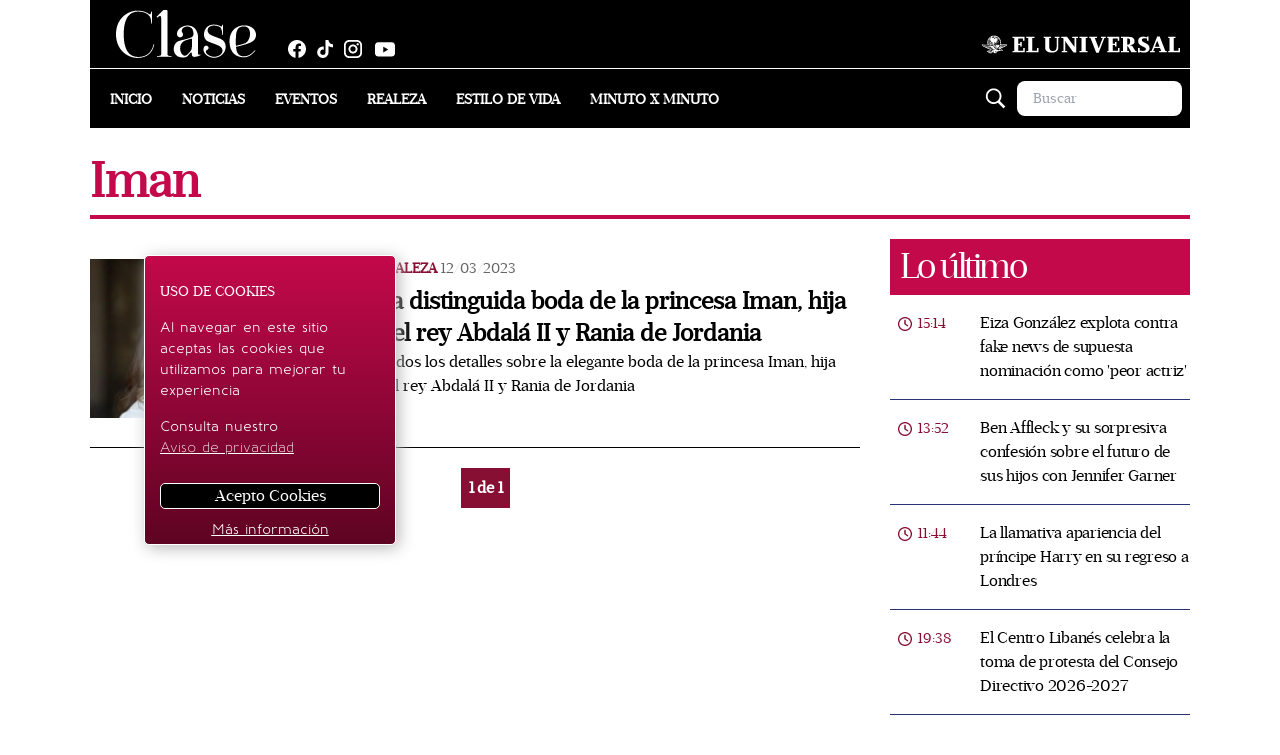

--- FILE ---
content_type: text/html; charset=utf-8
request_url: https://www.revistaclase.mx/tags/iman/
body_size: 43454
content:
<!DOCTYPE html><html lang="es"><head><link rel="preload" href="https://securepubads.g.doubleclick.net/tag/js/gpt.js" as="script"/><script async="" src="https://securepubads.g.doubleclick.net/tag/js/gpt.js"></script><title>Iman | Revista clase</title><link rel="shortcut icon" href="/pf/resources/website/revistaclase/favicon.ico?d=1688" type="image/vnd.microsoft.icon"/><meta charSet="utf-8"/><meta http-equiv="X-UA-Compatible" content="IE=edge"/><meta name="viewport" content="width=device-width, initial-scale=1"/><meta name="lang" content="es"/><meta name="abstract" content="Revista Clase"/><meta name="robots" content="follow, index, max-image-preview:large, max-snippet:-1"/><meta http-equiv="x-dns-prefetch-contro" content="on"/><meta name="description" content="Noticias de Iman"/><meta name="keywords" content="Iman, videos Iman, fotos Iman"/><meta property="fb:app_id" content="1972593456332727"/><meta property="fb:pages" content="675840005840941"/><meta property="og:type" content="website"/><meta property="og:site_name" content="Revista Clase"/><meta property="og:url" content="https://www.revistaclase.mx/tags/iman/"/><meta property="og:title" content="Iman | Revista clase"/><meta property="og:image" content="/pf/resources/website/revistaclase/h2.webp?d=1688"/><meta property="og:locale" content="es_LA"/><meta property="og:description" content="Noticias de Iman"/><meta name="twitter:card" content="summary_large_image"/><meta name="twitter:image" content="/pf/resources/website/revistaclase/h2.webp?d=1688"/><meta name="twitter:url" content="https://www.revistaclase.mx/tags/iman/"/><meta name="twitter:title" content="Iman | Revista clase"/><meta name="twitter:site" content="@Revista_Clase"/><meta name="twitter:creator" content="@Revista_Clase"/><meta name="twitter:description" content="Noticias de Iman"/><link rel="canonical" href="https://www.revistaclase.mx/tags/iman/"/><link rel="manifest" href="/manifest.json"/><script type="application/ld+json">{"@context":"http://schema.org","@type":"BreadcrumbList","itemListElement":[{"@type":"ListItem","position":1,"name":"Revista Clase","item":"https://www.revistaclase.mx"},{"@type":"ListItem","position":2,"name":"Iman","item":"https://www.revistaclase.mx/tags/iman/"}]}</script><style>*,:after,:before{--tw-border-spacing-x:0;--tw-border-spacing-y:0;--tw-translate-x:0;--tw-translate-y:0;--tw-rotate:0;--tw-skew-x:0;--tw-skew-y:0;--tw-scale-x:1;--tw-scale-y:1;--tw-pan-x: ;--tw-pan-y: ;--tw-pinch-zoom: ;--tw-scroll-snap-strictness:proximity;--tw-gradient-from-position: ;--tw-gradient-via-position: ;--tw-gradient-to-position: ;--tw-ordinal: ;--tw-slashed-zero: ;--tw-numeric-figure: ;--tw-numeric-spacing: ;--tw-numeric-fraction: ;--tw-ring-inset: ;--tw-ring-offset-width:0px;--tw-ring-offset-color:#fff;--tw-ring-color:rgba(59,130,246,.5);--tw-ring-offset-shadow:0 0 #0000;--tw-ring-shadow:0 0 #0000;--tw-shadow:0 0 #0000;--tw-shadow-colored:0 0 #0000;--tw-blur: ;--tw-brightness: ;--tw-contrast: ;--tw-grayscale: ;--tw-hue-rotate: ;--tw-invert: ;--tw-saturate: ;--tw-sepia: ;--tw-drop-shadow: ;--tw-backdrop-blur: ;--tw-backdrop-brightness: ;--tw-backdrop-contrast: ;--tw-backdrop-grayscale: ;--tw-backdrop-hue-rotate: ;--tw-backdrop-invert: ;--tw-backdrop-opacity: ;--tw-backdrop-saturate: ;--tw-backdrop-sepia: ;--tw-contain-size: ;--tw-contain-layout: ;--tw-contain-paint: ;--tw-contain-style: }::-ms-backdrop{--tw-border-spacing-x:0;--tw-border-spacing-y:0;--tw-translate-x:0;--tw-translate-y:0;--tw-rotate:0;--tw-skew-x:0;--tw-skew-y:0;--tw-scale-x:1;--tw-scale-y:1;--tw-pan-x: ;--tw-pan-y: ;--tw-pinch-zoom: ;--tw-scroll-snap-strictness:proximity;--tw-gradient-from-position: ;--tw-gradient-via-position: ;--tw-gradient-to-position: ;--tw-ordinal: ;--tw-slashed-zero: ;--tw-numeric-figure: ;--tw-numeric-spacing: ;--tw-numeric-fraction: ;--tw-ring-inset: ;--tw-ring-offset-width:0px;--tw-ring-offset-color:#fff;--tw-ring-color:rgba(59,130,246,.5);--tw-ring-offset-shadow:0 0 #0000;--tw-ring-shadow:0 0 #0000;--tw-shadow:0 0 #0000;--tw-shadow-colored:0 0 #0000;--tw-blur: ;--tw-brightness: ;--tw-contrast: ;--tw-grayscale: ;--tw-hue-rotate: ;--tw-invert: ;--tw-saturate: ;--tw-sepia: ;--tw-drop-shadow: ;--tw-backdrop-blur: ;--tw-backdrop-brightness: ;--tw-backdrop-contrast: ;--tw-backdrop-grayscale: ;--tw-backdrop-hue-rotate: ;--tw-backdrop-invert: ;--tw-backdrop-opacity: ;--tw-backdrop-saturate: ;--tw-backdrop-sepia: ;--tw-contain-size: ;--tw-contain-layout: ;--tw-contain-paint: ;--tw-contain-style: }::backdrop{--tw-border-spacing-x:0;--tw-border-spacing-y:0;--tw-translate-x:0;--tw-translate-y:0;--tw-rotate:0;--tw-skew-x:0;--tw-skew-y:0;--tw-scale-x:1;--tw-scale-y:1;--tw-pan-x: ;--tw-pan-y: ;--tw-pinch-zoom: ;--tw-scroll-snap-strictness:proximity;--tw-gradient-from-position: ;--tw-gradient-via-position: ;--tw-gradient-to-position: ;--tw-ordinal: ;--tw-slashed-zero: ;--tw-numeric-figure: ;--tw-numeric-spacing: ;--tw-numeric-fraction: ;--tw-ring-inset: ;--tw-ring-offset-width:0px;--tw-ring-offset-color:#fff;--tw-ring-color:rgba(59,130,246,.5);--tw-ring-offset-shadow:0 0 #0000;--tw-ring-shadow:0 0 #0000;--tw-shadow:0 0 #0000;--tw-shadow-colored:0 0 #0000;--tw-blur: ;--tw-brightness: ;--tw-contrast: ;--tw-grayscale: ;--tw-hue-rotate: ;--tw-invert: ;--tw-saturate: ;--tw-sepia: ;--tw-drop-shadow: ;--tw-backdrop-blur: ;--tw-backdrop-brightness: ;--tw-backdrop-contrast: ;--tw-backdrop-grayscale: ;--tw-backdrop-hue-rotate: ;--tw-backdrop-invert: ;--tw-backdrop-opacity: ;--tw-backdrop-saturate: ;--tw-backdrop-sepia: ;--tw-contain-size: ;--tw-contain-layout: ;--tw-contain-paint: ;--tw-contain-style: }/*! tailwindcss v3.4.17 | MIT License | https://tailwindcss.com*/*,:after,:before{border:0 solid #e5e7eb;-webkit-box-sizing:border-box;box-sizing:border-box}:after,:before{--tw-content:""}:host,html{-webkit-text-size-adjust:100%;-webkit-font-feature-settings:normal;font-feature-settings:normal;-webkit-tap-highlight-color:transparent;font-family:var(--font-sans),sans-serif;font-variation-settings:normal;line-height:1.5;-moz-tab-size:4;-o-tab-size:4;tab-size:4}body{line-height:inherit;margin:0}hr{border-top-width:1px;color:inherit;height:0}abbr:where([title]){-webkit-text-decoration:underline dotted;text-decoration:underline dotted}h1,h2,h3,h4,h5,h6{font-size:inherit;font-weight:inherit}a{color:inherit;text-decoration:inherit}b,strong{font-weight:bolder}code,kbd,pre,samp{-webkit-font-feature-settings:normal;font-feature-settings:normal;font-family:ui-monospace,SFMono-Regular,Menlo,Monaco,Consolas,Liberation Mono,Courier New,monospace;font-size:1em;font-variation-settings:normal}small{font-size:80%}sub,sup{font-size:75%;line-height:0;position:relative;vertical-align:baseline}sub{bottom:-.25em}sup{top:-.5em}table{border-collapse:collapse;border-color:inherit;text-indent:0}button,input,optgroup,select,textarea{-webkit-font-feature-settings:inherit;font-feature-settings:inherit;color:inherit;font-family:inherit;font-size:100%;font-variation-settings:inherit;font-weight:inherit;letter-spacing:inherit;line-height:inherit;margin:0;padding:0}button,select{text-transform:none}button,input:where([type=button]),input:where([type=reset]),input:where([type=submit]){-webkit-appearance:button;background-color:transparent;background-image:none}:-moz-focusring{outline:auto}:-moz-ui-invalid{box-shadow:none}progress{vertical-align:baseline}::-webkit-inner-spin-button,::-webkit-outer-spin-button{height:auto}[type=search]{-webkit-appearance:textfield;outline-offset:-2px}::-webkit-search-decoration{-webkit-appearance:none}::-webkit-file-upload-button{-webkit-appearance:button;font:inherit}summary{display:list-item}blockquote,dd,dl,figure,h1,h2,h3,h4,h5,h6,hr,p,pre{margin:0}fieldset{margin:0}fieldset,legend{padding:0}menu,ol,ul{list-style:none;margin:0;padding:0}dialog{padding:0}textarea{resize:vertical}input::-webkit-input-placeholder,textarea::-webkit-input-placeholder{color:#9ca3af;opacity:1}input::-moz-placeholder,textarea::-moz-placeholder{color:#9ca3af;opacity:1}input:-ms-input-placeholder,textarea:-ms-input-placeholder{color:#9ca3af;opacity:1}input::-ms-input-placeholder,textarea::-ms-input-placeholder{color:#9ca3af;opacity:1}input::placeholder,textarea::placeholder{color:#9ca3af;opacity:1}[role=button],button{cursor:pointer}:disabled{cursor:default}audio,canvas,embed,iframe,img,object,svg,video{display:block;vertical-align:middle}img,video{height:auto;max-width:100%}[hidden]:where(:not([hidden=until-found])){display:none}.container{width:100%}@media (min-width:640px){.container{max-width:640px}}@media (min-width:768px){.container{max-width:768px}}@media (min-width:1100px){.container{max-width:1100px}}.sr-only{clip:rect(0,0,0,0);border-width:0;height:1px;margin:-1px;overflow:hidden;padding:0;position:absolute;white-space:nowrap;width:1px}.visible{visibility:visible}.static{position:static}.fixed{position:fixed}.absolute{position:absolute}.relative{position:relative}.sticky{position:sticky}.-left-1{left:-.25rem}.bottom-0{bottom:0}.bottom-4{bottom:1rem}.left-0{left:0}.left-1\/2{left:50%}.left-4{left:1rem}.right-1{right:.25rem}.right-5{right:1.25rem}.top-0{top:0}.top-1\/2{top:50%}.top-3{top:.75rem}.top-5{top:1.25rem}.z-50{z-index:50}.order-first{-webkit-box-ordinal-group:-9998;-ms-flex-order:-9999;order:-9999}.col-span-2{grid-column:span 2/span 2}.col-span-3{grid-column:span 3/span 3}.col-start-1{grid-column-start:1}.col-start-2{grid-column-start:2}.col-start-3{grid-column-start:3}.col-end-2{grid-column-end:2}.col-end-3{grid-column-end:3}.row-span-1{grid-row:span 1/span 1}.row-span-2{grid-row:span 2/span 2}.row-start-1{grid-row-start:1}.row-start-2{grid-row-start:2}.row-start-3{grid-row-start:3}.row-start-4{grid-row-start:4}.row-start-5{grid-row-start:5}.row-end-2{grid-row-end:2}.row-end-3{grid-row-end:3}.row-end-4{grid-row-end:4}.row-end-5{grid-row-end:5}.row-end-6{grid-row-end:6}.float-left{float:left}.m-0{margin:0}.m-1{margin:.25rem}.m-2{margin:.5rem}.m-2\.5{margin:.625rem}.m-auto{margin:auto}.mx-0{margin-left:0;margin-right:0}.mx-2\.5{margin-left:.625rem;margin-right:.625rem}.mx-4{margin-left:1rem;margin-right:1rem}.mx-auto{margin-left:auto;margin-right:auto}.my-0{margin-bottom:0;margin-top:0}.my-1{margin-bottom:.25rem;margin-top:.25rem}.my-2{margin-bottom:.5rem;margin-top:.5rem}.my-2\.5{margin-bottom:.625rem;margin-top:.625rem}.my-4{margin-bottom:1rem;margin-top:1rem}.my-5{margin-bottom:1.25rem;margin-top:1.25rem}.my-6{margin-bottom:1.5rem;margin-top:1.5rem}.mb-0{margin-bottom:0}.mb-1{margin-bottom:.25rem}.mb-2{margin-bottom:.5rem}.mb-2\.5{margin-bottom:.625rem}.mb-3{margin-bottom:.75rem}.mb-4{margin-bottom:1rem}.mb-5{margin-bottom:1.25rem}.mb-6{margin-bottom:1.5rem}.mb-7{margin-bottom:1.75rem}.ml-1{margin-left:.25rem}.ml-1\.5{margin-left:.375rem}.ml-2{margin-left:.5rem}.ml-2\.5{margin-left:.625rem}.ml-3{margin-left:.75rem}.ml-4{margin-left:1rem}.ml-5{margin-left:1.25rem}.ml-8{margin-left:2rem}.ml-auto{margin-left:auto}.mr-1{margin-right:.25rem}.mr-1\.5{margin-right:.375rem}.mr-2{margin-right:.5rem}.mr-2\.5{margin-right:.625rem}.mr-3{margin-right:.75rem}.mr-4{margin-right:1rem}.mr-6{margin-right:1.5rem}.mr-8{margin-right:2rem}.mr-\[17px\]{margin-right:17px}.mt-0{margin-top:0}.mt-1{margin-top:.25rem}.mt-1\.5{margin-top:.375rem}.mt-10{margin-top:2.5rem}.mt-2{margin-top:.5rem}.mt-2\.5{margin-top:.625rem}.mt-3{margin-top:.75rem}.mt-4{margin-top:1rem}.mt-5{margin-top:1.25rem}.mt-6{margin-top:1.5rem}.mt-9{margin-top:2.25rem}.box-border{-webkit-box-sizing:border-box;box-sizing:border-box}.block{display:block}.inline{display:inline}.flex{display:-webkit-box;display:-ms-flexbox;display:flex}.inline-flex{display:-webkit-inline-box;display:-ms-inline-flexbox;display:inline-flex}.table{display:table}.grid{display:grid}.hidden{display:none}.h-0{height:0}.h-20{height:5rem}.h-24{height:6rem}.h-36{height:9rem}.h-5{height:1.25rem}.h-6{height:1.5rem}.h-7{height:1.75rem}.h-8{height:2rem}.h-\[10px\]{height:10px}.h-\[150px\]{height:150px}.h-\[18px\]{height:18px}.h-\[1px\]{height:1px}.h-\[20px\]{height:20px}.h-\[21px\]{height:21px}.h-\[26px\]{height:26px}.h-\[31px\]{height:31px}.h-\[35px\]{height:35px}.h-\[38px\]{height:38px}.h-\[45px\]{height:45px}.h-\[56px\]{height:56px}.h-\[5px\]{height:5px}.h-\[60px\]{height:60px}.h-\[64px\]{height:64px}.h-\[70px\]{height:70px}.h-\[auto\],.h-auto{height:auto}.h-full{height:100%}.min-h-40{min-height:10rem}.w-11\/12{width:91.666667%}.w-2\/3{width:66.666667%}.w-3{width:.75rem}.w-36{width:9rem}.w-5{width:1.25rem}.w-6{width:1.5rem}.w-7{width:1.75rem}.w-\[120px\]{width:120px}.w-\[130px\]{width:130px}.w-\[131px\]{width:131px}.w-\[136px\]{width:136px}.w-\[170px\]{width:170px}.w-\[18px\]{width:18px}.w-\[200px\]{width:200px}.w-\[20px\]{width:20px}.w-\[230px\]{width:230px}.w-\[250px\]{width:250px}.w-\[26px\]{width:26px}.w-\[48\%\]{width:48%}.w-\[66px\]{width:66px}.w-\[80px\]{width:80px}.w-auto{width:auto}.w-full{width:100%}.max-w-\[155px\]{max-width:155px}.max-w-\[254px\]{max-width:254px}.max-w-\[95px\]{max-width:95px}.max-w-full{max-width:100%}.flex-1{-webkit-box-flex:1;-ms-flex:1 1 0%;flex:1 1 0%}.-translate-x-1\/2{--tw-translate-x:-50%}.-translate-x-1\/2,.transform{-webkit-transform:translate(var(--tw-translate-x),var(--tw-translate-y)) rotate(var(--tw-rotate)) skewX(var(--tw-skew-x)) skewY(var(--tw-skew-y)) scaleX(var(--tw-scale-x)) scaleY(var(--tw-scale-y));transform:translate(var(--tw-translate-x),var(--tw-translate-y)) rotate(var(--tw-rotate)) skewX(var(--tw-skew-x)) skewY(var(--tw-skew-y)) scaleX(var(--tw-scale-x)) scaleY(var(--tw-scale-y))}.cursor-default{cursor:default}.cursor-pointer{cursor:pointer}.resize{resize:both}.grid-cols-1{grid-template-columns:repeat(1,minmax(0,1fr))}.grid-cols-2{grid-template-columns:repeat(2,minmax(0,1fr))}.grid-cols-3{grid-template-columns:repeat(3,minmax(0,1fr))}.flex-col{-webkit-box-orient:vertical;-webkit-box-direction:normal;-ms-flex-direction:column;flex-direction:column}.flex-wrap{-ms-flex-wrap:wrap;flex-wrap:wrap}.place-content-center{place-content:center}.items-start{-webkit-box-align:start;-ms-flex-align:start;align-items:flex-start}.items-end{-webkit-box-align:end;-ms-flex-align:end;align-items:flex-end}.items-center{-webkit-box-align:center;-ms-flex-align:center;align-items:center}.justify-end{-webkit-box-pack:end;-ms-flex-pack:end;justify-content:flex-end}.justify-center{-webkit-box-pack:center;-ms-flex-pack:center;justify-content:center}.justify-between{-webkit-box-pack:justify;-ms-flex-pack:justify;justify-content:space-between}.justify-around{-ms-flex-pack:distribute;justify-content:space-around}.gap-2{gap:.5rem}.gap-3{gap:.75rem}.gap-5{gap:1.25rem}.gap-7{gap:1.75rem}.gap-x-4{-webkit-column-gap:1rem;-moz-column-gap:1rem;column-gap:1rem}.gap-x-5{-webkit-column-gap:1.25rem;-moz-column-gap:1.25rem;column-gap:1.25rem}.gap-y-0{row-gap:0}.gap-y-4{row-gap:1rem}.self-end{-ms-flex-item-align:end;align-self:flex-end}.overflow-hidden{overflow:hidden}.overflow-x-auto{overflow-x:auto}.whitespace-nowrap{white-space:nowrap}.whitespace-pre-wrap{white-space:pre-wrap}.break-words{overflow-wrap:break-word}.break-all{word-break:break-all}.rounded-3xl{border-radius:1.5rem}.rounded-full{border-radius:9999px}.rounded-lg{border-radius:.5rem}.rounded-md{border-radius:.375rem}.rounded-bl-\[5px\]{border-bottom-left-radius:5px}.rounded-br-\[5px\]{border-bottom-right-radius:5px}.rounded-tl-\[5px\]{border-top-left-radius:5px}.rounded-tr-\[5px\]{border-top-right-radius:5px}.border{border-width:1px}.border-2{border-width:2px}.border-b{border-bottom-width:1px}.border-l{border-left-width:1px}.border-t{border-top-width:1px}.border-t-\[6px\]{border-top-width:6px}.border-solid{border-style:solid}.border-dashed{border-style:dashed}.border-\[\#a5a5a5\]{--tw-border-opacity:1;border-color:rgb(165 165 165/var(--tw-border-opacity,1))}.border-\[\#aeaeae\]{--tw-border-opacity:1;border-color:rgb(174 174 174/var(--tw-border-opacity,1))}.border-\[\#d0d0d0\]{--tw-border-opacity:1;border-color:rgb(208 208 208/var(--tw-border-opacity,1))}.border-\[\#ecf0f1\]{--tw-border-opacity:1;border-color:rgb(236 240 241/var(--tw-border-opacity,1))}.border-\[\#ffd400\]{--tw-border-opacity:1;border-color:rgb(255 212 0/var(--tw-border-opacity,1))}.border-black{--tw-border-opacity:1;border-color:rgb(0 0 0/var(--tw-border-opacity,1))}.border-sky-700{--tw-border-opacity:1;border-color:rgb(3 105 161/var(--tw-border-opacity,1))}.border-sky-800{--tw-border-opacity:1;border-color:rgb(7 89 133/var(--tw-border-opacity,1))}.border-white{--tw-border-opacity:1;border-color:rgb(255 255 255/var(--tw-border-opacity,1))}.border-zinc-400{--tw-border-opacity:1;border-color:rgb(161 161 170/var(--tw-border-opacity,1))}.bg-\[\#003972\]{--tw-bg-opacity:1;background-color:rgb(0 57 114/var(--tw-bg-opacity,1))}.bg-\[\#005383\]{--tw-bg-opacity:1;background-color:rgb(0 83 131/var(--tw-bg-opacity,1))}.bg-\[\#011b36\]{--tw-bg-opacity:1;background-color:rgb(1 27 54/var(--tw-bg-opacity,1))}.bg-\[\#143A70\]{--tw-bg-opacity:1;background-color:rgb(20 58 112/var(--tw-bg-opacity,1))}.bg-\[\#2d2d2d\]{--tw-bg-opacity:1;background-color:rgb(45 45 45/var(--tw-bg-opacity,1))}.bg-\[\#860f33\]{--tw-bg-opacity:1;background-color:rgb(134 15 51/var(--tw-bg-opacity,1))}.bg-\[\#d01\]{--tw-bg-opacity:1;background-color:rgb(221 0 17/var(--tw-bg-opacity,1))}.bg-\[\#ffd400\]{--tw-bg-opacity:1;background-color:rgb(255 212 0/var(--tw-bg-opacity,1))}.bg-\[rgba\(0\2c 57\2c 115\2c \.85\)\]{background-color:rgba(0,57,115,.85)}.bg-\[var\(--tertiary-color\)\]{background-color:var(--tertiary-color)}.bg-black{--tw-bg-opacity:1;background-color:rgb(0 0 0/var(--tw-bg-opacity,1))}.bg-sky-700{--tw-bg-opacity:1;background-color:rgb(3 105 161/var(--tw-bg-opacity,1))}.bg-transparent{background-color:transparent}.bg-white{--tw-bg-opacity:1;background-color:rgb(255 255 255/var(--tw-bg-opacity,1))}.bg-opacity-\[0\]{--tw-bg-opacity:0}.bg-cover{background-size:cover}.bg-center{background-position:50%}.bg-no-repeat{background-repeat:no-repeat}.object-contain{-o-object-fit:contain;object-fit:contain}.object-cover{-o-object-fit:cover;object-fit:cover}.object-scale-down{-o-object-fit:scale-down;object-fit:scale-down}.p-0{padding:0}.p-1{padding:.25rem}.p-1\.5{padding:.375rem}.p-2{padding:.5rem}.p-2\.5{padding:.625rem}.p-3{padding:.75rem}.p-4{padding:1rem}.p-5{padding:1.25rem}.px-0{padding-left:0;padding-right:0}.px-1{padding-left:.25rem;padding-right:.25rem}.px-12{padding-left:3rem;padding-right:3rem}.px-2{padding-left:.5rem;padding-right:.5rem}.px-2\.5{padding-left:.625rem;padding-right:.625rem}.px-3{padding-left:.75rem;padding-right:.75rem}.px-4{padding-left:1rem;padding-right:1rem}.px-5{padding-left:1.25rem;padding-right:1.25rem}.px-6{padding-left:1.5rem;padding-right:1.5rem}.px-8{padding-left:2rem;padding-right:2rem}.py-0{padding-bottom:0;padding-top:0}.py-1{padding-bottom:.25rem;padding-top:.25rem}.py-1\.5{padding-bottom:.375rem;padding-top:.375rem}.py-2{padding-bottom:.5rem;padding-top:.5rem}.py-2\.5{padding-bottom:.625rem;padding-top:.625rem}.py-3{padding-bottom:.75rem;padding-top:.75rem}.py-4{padding-bottom:1rem;padding-top:1rem}.py-5{padding-bottom:1.25rem;padding-top:1.25rem}.pb-0{padding-bottom:0}.pb-1{padding-bottom:.25rem}.pb-16{padding-bottom:4rem}.pb-2{padding-bottom:.5rem}.pb-2\.5{padding-bottom:.625rem}.pb-3{padding-bottom:.75rem}.pb-4{padding-bottom:1rem}.pb-5{padding-bottom:1.25rem}.pl-0{padding-left:0}.pl-1{padding-left:.25rem}.pl-2\.5{padding-left:.625rem}.pl-3{padding-left:.75rem}.pl-4{padding-left:1rem}.pl-5{padding-left:1.25rem}.pl-6{padding-left:1.5rem}.pr-0{padding-right:0}.pr-1{padding-right:.25rem}.pr-2{padding-right:.5rem}.pr-2\.5{padding-right:.625rem}.pr-3{padding-right:.75rem}.pr-4{padding-right:1rem}.pr-7{padding-right:1.75rem}.pt-1{padding-top:.25rem}.pt-2{padding-top:.5rem}.pt-2\.5{padding-top:.625rem}.pt-3{padding-top:.75rem}.pt-4{padding-top:1rem}.pt-5{padding-top:1.25rem}.pt-7{padding-top:1.75rem}.text-left{text-align:left}.text-center{text-align:center}.text-right{text-align:right}.align-baseline{vertical-align:baseline}.font-\[\'Arial\'\]{font-family:Arial}.font-\[\'Work_Sans\'\]{font-family:Work Sans}.font-sans{font-family:var(--font-sans),sans-serif}.font-serif{font-family:var(--font-serif),sans-serif}.text-2xl{font-size:1.5rem;line-height:2rem}.text-3xl{font-size:1.875rem;line-height:2.25rem}.text-4xl{font-size:2.25rem;line-height:2.5rem}.text-\[11px\]{font-size:11px}.text-\[13px\]{font-size:13px}.text-\[14px\]{font-size:14px}.text-\[15px\]{font-size:15px}.text-\[16px\]{font-size:16px}.text-base{font-size:1rem;line-height:1.5rem}.text-lg{font-size:1.125rem;line-height:1.75rem}.text-sm{font-size:.875rem;line-height:1.25rem}.text-xl{font-size:1.25rem;line-height:1.75rem}.text-xs{font-size:.75rem;line-height:1rem}.font-bold{font-weight:700}.font-light{font-weight:300}.font-medium{font-weight:500}.font-normal{font-weight:400}.font-semibold{font-weight:600}.uppercase{text-transform:uppercase}.capitalize{text-transform:capitalize}.not-italic{font-style:normal}.leading-3{line-height:.75rem}.leading-4{line-height:1rem}.leading-5{line-height:1.25rem}.leading-6{line-height:1.5rem}.leading-\[20px\]{line-height:20px}.leading-\[22px\]{line-height:22px}.leading-\[25px\]{line-height:25px}.leading-\[normal\]{line-height:normal}.leading-none{line-height:1}.tracking-\[-\.19px\]{letter-spacing:-.19px}.tracking-\[-\.45px\]{letter-spacing:-.45px}.tracking-\[-0\.48px\]{letter-spacing:-.48px}.tracking-\[\.8px\]{letter-spacing:.8px}.tracking-\[1px\]{letter-spacing:1px}.tracking-normal{letter-spacing:0}.tracking-tight{letter-spacing:-.025em}.tracking-wider{letter-spacing:.05em}.text-\[\#0064b4\]{--tw-text-opacity:1;color:rgb(0 100 180/var(--tw-text-opacity,1))}.text-\[\#333\]{--tw-text-opacity:1;color:rgb(51 51 51/var(--tw-text-opacity,1))}.text-\[\#3a405b\]{--tw-text-opacity:1;color:rgb(58 64 91/var(--tw-text-opacity,1))}.text-\[\#666\]{--tw-text-opacity:1;color:rgb(102 102 102/var(--tw-text-opacity,1))}.text-\[\#aeaeae\]{--tw-text-opacity:1;color:rgb(174 174 174/var(--tw-text-opacity,1))}.text-\[\#c4094a\]{--tw-text-opacity:1;color:rgb(196 9 74/var(--tw-text-opacity,1))}.text-\[\#d3eefd\]{--tw-text-opacity:1;color:rgb(211 238 253/var(--tw-text-opacity,1))}.text-\[\#ecf0f1\]{--tw-text-opacity:1;color:rgb(236 240 241/var(--tw-text-opacity,1))}.text-\[\#ffd400\]{--tw-text-opacity:1;color:rgb(255 212 0/var(--tw-text-opacity,1))}.text-black{--tw-text-opacity:1;color:rgb(0 0 0/var(--tw-text-opacity,1))}.text-neutral-600{--tw-text-opacity:1;color:rgb(82 82 82/var(--tw-text-opacity,1))}.text-sky-800{--tw-text-opacity:1;color:rgb(7 89 133/var(--tw-text-opacity,1))}.text-slate-900{--tw-text-opacity:1;color:rgb(15 23 42/var(--tw-text-opacity,1))}.text-white{--tw-text-opacity:1;color:rgb(255 255 255/var(--tw-text-opacity,1))}.underline{text-decoration-line:underline}.no-underline{text-decoration-line:none}.shadow-md{--tw-shadow:0 4px 6px -1px rgba(0,0,0,.1),0 2px 4px -2px rgba(0,0,0,.1);--tw-shadow-colored:0 4px 6px -1px var(--tw-shadow-color),0 2px 4px -2px var(--tw-shadow-color);-webkit-box-shadow:var(--tw-ring-offset-shadow,0 0 #0000),var(--tw-ring-shadow,0 0 #0000),var(--tw-shadow);box-shadow:var(--tw-ring-offset-shadow,0 0 #0000),var(--tw-ring-shadow,0 0 #0000),var(--tw-shadow)}.outline{outline-style:solid}.outline-0{outline-width:0}.filter{-webkit-filter:var(--tw-blur) var(--tw-brightness) var(--tw-contrast) var(--tw-grayscale) var(--tw-hue-rotate) var(--tw-invert) var(--tw-saturate) var(--tw-sepia) var(--tw-drop-shadow);filter:var(--tw-blur) var(--tw-brightness) var(--tw-contrast) var(--tw-grayscale) var(--tw-hue-rotate) var(--tw-invert) var(--tw-saturate) var(--tw-sepia) var(--tw-drop-shadow)}.transition{-webkit-transition-duration:.15s;transition-duration:.15s;-webkit-transition-property:color,background-color,border-color,text-decoration-color,fill,stroke,opacity,backdrop-filter,-webkit-box-shadow,-webkit-transform,-webkit-filter;transition-property:color,background-color,border-color,text-decoration-color,fill,stroke,opacity,backdrop-filter,-webkit-box-shadow,-webkit-transform,-webkit-filter;transition-property:color,background-color,border-color,text-decoration-color,fill,stroke,opacity,box-shadow,transform,filter,backdrop-filter;transition-property:color,background-color,border-color,text-decoration-color,fill,stroke,opacity,box-shadow,transform,filter,backdrop-filter,-webkit-box-shadow,-webkit-transform,-webkit-filter;-webkit-transition-timing-function:cubic-bezier(.4,0,.2,1);transition-timing-function:cubic-bezier(.4,0,.2,1)}.transition-transform{-webkit-transition-duration:.15s;transition-duration:.15s;-webkit-transition-property:-webkit-transform;transition-property:-webkit-transform;transition-property:transform;transition-property:transform,-webkit-transform;-webkit-transition-timing-function:cubic-bezier(.4,0,.2,1);transition-timing-function:cubic-bezier(.4,0,.2,1)}.duration-300{-webkit-transition-duration:.3s;transition-duration:.3s}.ease-in-out{-webkit-transition-timing-function:cubic-bezier(.4,0,.2,1);transition-timing-function:cubic-bezier(.4,0,.2,1)}.hover\:cursor-pointer:hover{cursor:pointer}.hover\:bg-\[\#0064b4\]:hover{--tw-bg-opacity:1;background-color:rgb(0 100 180/var(--tw-bg-opacity,1))}.hover\:text-sky-800:hover{--tw-text-opacity:1;color:rgb(7 89 133/var(--tw-text-opacity,1))}.hover\:text-white:hover{--tw-text-opacity:1;color:rgb(255 255 255/var(--tw-text-opacity,1))}.hover\:opacity-90:hover{opacity:.9}.focus\:outline-none:focus{outline:2px solid transparent;outline-offset:2px}@media (min-width:640px){.sm\:text-\[16px\]{font-size:16px}}@media (min-width:768px){.md\:static{position:static}.md\:absolute{position:absolute}.md\:bottom-4{bottom:1rem}.md\:left-4{left:1rem}.md\:col-start-1{grid-column-start:1}.md\:col-start-2{grid-column-start:2}.md\:col-start-3{grid-column-start:3}.md\:col-start-4{grid-column-start:4}.md\:col-start-5{grid-column-start:5}.md\:col-start-6{grid-column-start:6}.md\:col-end-2{grid-column-end:2}.md\:col-end-3{grid-column-end:3}.md\:col-end-4{grid-column-end:4}.md\:col-end-5{grid-column-end:5}.md\:col-end-6{grid-column-end:6}.md\:col-end-7{grid-column-end:7}.md\:row-start-1{grid-row-start:1}.md\:row-start-2{grid-row-start:2}.md\:row-end-2{grid-row-end:2}.md\:row-end-3{grid-row-end:3}.md\:float-left{float:left}.md\:m-0{margin:0}.md\:mx-0{margin-left:0;margin-right:0}.md\:mx-1{margin-left:.25rem;margin-right:.25rem}.md\:mb-0{margin-bottom:0}.md\:mb-2\.5{margin-bottom:.625rem}.md\:mb-5{margin-bottom:1.25rem}.md\:mb-7{margin-bottom:1.75rem}.md\:ml-0{margin-left:0}.md\:ml-4{margin-left:1rem}.md\:ml-5{margin-left:1.25rem}.md\:mt-3{margin-top:.75rem}.md\:mt-6{margin-top:1.5rem}.md\:block{display:block}.md\:inline{display:inline}.md\:flex{display:-webkit-box;display:-ms-flexbox;display:flex}.md\:grid{display:grid}.md\:hidden{display:none}.md\:h-\[180px\]{height:180px}.md\:h-full{height:100%}.md\:w-1\/2{width:50%}.md\:w-auto{width:auto}.md\:w-full{width:100%}.md\:max-w-\[300px\]{max-width:300px}.md\:max-w-screen-md{max-width:768px}.md\:flex-1{-webkit-box-flex:1;-ms-flex:1 1 0%;flex:1 1 0%}.md\:grid-cols-2{grid-template-columns:repeat(2,minmax(0,1fr))}.md\:grid-cols-3{grid-template-columns:repeat(3,minmax(0,1fr))}.md\:grid-rows-1{grid-template-rows:repeat(1,minmax(0,1fr))}.md\:grid-rows-2{grid-template-rows:repeat(2,minmax(0,1fr))}.md\:flex-row{-webkit-box-orient:horizontal;-ms-flex-direction:row;flex-direction:row}.md\:flex-col,.md\:flex-row{-webkit-box-direction:normal}.md\:flex-col{-webkit-box-orient:vertical;-ms-flex-direction:column;flex-direction:column}.md\:flex-wrap{-ms-flex-wrap:wrap;flex-wrap:wrap}.md\:items-center{-webkit-box-align:center;-ms-flex-align:center;align-items:center}.md\:justify-center{-webkit-box-pack:center;-ms-flex-pack:center;justify-content:center}.md\:p-0{padding:0}.md\:p-2\.5{padding:.625rem}.md\:p-5{padding:1.25rem}.md\:px-5{padding-left:1.25rem;padding-right:1.25rem}.md\:pb-4{padding-bottom:1rem}.md\:pr-4{padding-right:1rem}.md\:pt-0{padding-top:0}.md\:text-left{text-align:left}.md\:text-2xl{font-size:1.5rem;line-height:2rem}.md\:text-\[30px\]{font-size:30px}.md\:text-\[80px\]{font-size:80px}.md\:text-xl{font-size:1.25rem;line-height:1.75rem}.md\:text-white{--tw-text-opacity:1;color:rgb(255 255 255/var(--tw-text-opacity,1))}}@media (min-width:1100px){.lg\:static{position:static}.lg\:order-first{-webkit-box-ordinal-group:-9998;-ms-flex-order:-9999;order:-9999}.lg\:order-none{-webkit-box-ordinal-group:1;-ms-flex-order:0;order:0}.lg\:col-span-1{grid-column:span 1/span 1}.lg\:row-span-2{grid-row:span 2/span 2}.lg\:m-3{margin:.75rem}.lg\:mx-0{margin-left:0;margin-right:0}.lg\:mx-12{margin-left:3rem;margin-right:3rem}.lg\:my-0{margin-top:0}.lg\:mb-0,.lg\:my-0{margin-bottom:0}.lg\:mb-1{margin-bottom:.25rem}.lg\:mb-7{margin-bottom:1.75rem}.lg\:mb-\[15px\]{margin-bottom:15px}.lg\:mr-2{margin-right:.5rem}.lg\:mr-4{margin-right:1rem}.lg\:mr-5{margin-right:1.25rem}.lg\:mt-2{margin-top:.5rem}.lg\:mt-3\.5{margin-top:.875rem}.lg\:mt-5{margin-top:1.25rem}.lg\:block{display:block}.lg\:inline{display:inline}.lg\:flex{display:-webkit-box;display:-ms-flexbox;display:flex}.lg\:hidden{display:none}.lg\:h-32{height:8rem}.lg\:h-\[48px\]{height:48px}.lg\:h-\[61px\]{height:61px}.lg\:h-\[65px\]{height:65px}.lg\:h-\[80px\]{height:80px}.lg\:h-\[84px\]{height:84px}.lg\:h-auto{height:auto}.lg\:h-full{height:100%}.lg\:min-h-\[170px\]{min-height:170px}.lg\:w-\[105px\]{width:105px}.lg\:w-\[130px\]{width:130px}.lg\:w-\[200px\]{width:200px}.lg\:w-\[230px\]{width:230px}.lg\:max-w-\[220px\]{max-width:220px}.lg\:max-w-none{max-width:none}.lg\:max-w-screen-lg{max-width:1100px}.lg\:flex-1{-webkit-box-flex:1;-ms-flex:1 1 0%;flex:1 1 0%}.lg\:flex-none{-webkit-box-flex:0;-ms-flex:none;flex:none}.lg\:translate-x-0{--tw-translate-x:0px}.lg\:translate-x-0,.lg\:translate-x-1\/2{-webkit-transform:translate(var(--tw-translate-x),var(--tw-translate-y)) rotate(var(--tw-rotate)) skewX(var(--tw-skew-x)) skewY(var(--tw-skew-y)) scaleX(var(--tw-scale-x)) scaleY(var(--tw-scale-y));transform:translate(var(--tw-translate-x),var(--tw-translate-y)) rotate(var(--tw-rotate)) skewX(var(--tw-skew-x)) skewY(var(--tw-skew-y)) scaleX(var(--tw-scale-x)) scaleY(var(--tw-scale-y))}.lg\:translate-x-1\/2{--tw-translate-x:50%}.lg\:translate-y-1\/2{--tw-translate-y:50%;-webkit-transform:translate(var(--tw-translate-x),var(--tw-translate-y)) rotate(var(--tw-rotate)) skewX(var(--tw-skew-x)) skewY(var(--tw-skew-y)) scaleX(var(--tw-scale-x)) scaleY(var(--tw-scale-y));transform:translate(var(--tw-translate-x),var(--tw-translate-y)) rotate(var(--tw-rotate)) skewX(var(--tw-skew-x)) skewY(var(--tw-skew-y)) scaleX(var(--tw-scale-x)) scaleY(var(--tw-scale-y))}.lg\:grid-cols-3{grid-template-columns:repeat(3,minmax(0,1fr))}.lg\:grid-cols-4{grid-template-columns:repeat(4,minmax(0,1fr))}.lg\:grid-rows-1{grid-template-rows:repeat(1,minmax(0,1fr))}.lg\:flex-row{-webkit-box-orient:horizontal;-ms-flex-direction:row;flex-direction:row}.lg\:flex-col,.lg\:flex-row{-webkit-box-direction:normal}.lg\:flex-col{-webkit-box-orient:vertical;-ms-flex-direction:column;flex-direction:column}.lg\:items-start{-webkit-box-align:start;-ms-flex-align:start;align-items:flex-start}.lg\:items-end{-webkit-box-align:end;-ms-flex-align:end;align-items:flex-end}.lg\:items-center{-webkit-box-align:center;-ms-flex-align:center;align-items:center}.lg\:justify-start{-webkit-box-pack:start;-ms-flex-pack:start;justify-content:flex-start}.lg\:justify-between{-webkit-box-pack:justify;-ms-flex-pack:justify;justify-content:space-between}.lg\:gap-x-4{-webkit-column-gap:1rem;-moz-column-gap:1rem;column-gap:1rem}.lg\:border-r{border-right-width:1px}.lg\:border-t{border-top-width:1px}.lg\:border-dashed{border-style:dashed}.lg\:border-none{border-style:none}.lg\:border-zinc-400{--tw-border-opacity:1;border-color:rgb(161 161 170/var(--tw-border-opacity,1))}.lg\:px-5{padding-left:1.25rem;padding-right:1.25rem}.lg\:px-7{padding-left:1.75rem;padding-right:1.75rem}.lg\:py-0{padding-bottom:0;padding-top:0}.lg\:py-1\.5{padding-bottom:.375rem;padding-top:.375rem}.lg\:py-4{padding-bottom:1rem;padding-top:1rem}.lg\:pb-3{padding-bottom:.75rem}.lg\:pb-5{padding-bottom:1.25rem}.lg\:pl-3{padding-left:.75rem}.lg\:pl-4{padding-left:1rem}.lg\:pl-8{padding-left:2rem}.lg\:pr-0{padding-right:0}.lg\:pr-2{padding-right:.5rem}.lg\:pr-2\.5{padding-right:.625rem}.lg\:pr-7{padding-right:1.75rem}.lg\:pt-0{padding-top:0}.lg\:pt-5{padding-top:1.25rem}.lg\:text-left{text-align:left}.lg\:text-\[22px\]{font-size:22px}.lg\:text-\[56px\]{font-size:56px}.lg\:text-base{font-size:1rem;line-height:1.5rem}.lg\:text-lg{font-size:1.125rem;line-height:1.75rem}.lg\:leading-\[22px\]{line-height:22px}.lg\:leading-\[60px\]{line-height:60px}.lg\:text-white{--tw-text-opacity:1;color:rgb(255 255 255/var(--tw-text-opacity,1))}}@media (prefers-color-scheme:dark){.dark\:text-slate-100{--tw-text-opacity:1;color:rgb(241 245 249/var(--tw-text-opacity,1))}}</style><style>#publicidad-tag{color:#525252;display:block;font-size:.75rem;margin:0 auto;text-align:center}.dfp-tag-wrapper-container{-webkit-box-align:center;-ms-flex-align:center;align-items:center;row-gap:8px}.dfp-tag-wrapper-container,.wrapper_box_interarticle_1,.wrapper_box_interarticle_2,.wrapper_box_interarticle_3,.wrapper_box_interarticle_4{-webkit-box-orient:vertical;-webkit-box-direction:normal;-ms-flex-direction:column;flex-direction:column}.itemgpt_portada_responsive_to.dfp-tag-wrapper-container #publicidad-tag,.itemgpt_responsive_article_1x1.dfp-tag-wrapper-container #publicidad-tag,.itemgpt_undefined.dfp-tag-wrapper-container{display:none}@font-face{font-display:block;font-family:Prumo;font-style:normal;font-weight:400;src:url(/pf/resources/website/revistaclase/fonts/Prumo.woff2?d=1688&mxId=00000000) format("woff2")}@font-face{font-display:block;font-family:Baufra;font-style:normal;font-weight:400;src:url(/pf/resources/website/revistaclase/fonts/Baufra-Regular.otf?d=1688&mxId=00000000) format("opentype")}@font-face{font-display:block;font-family:Baufra;font-style:normal;font-weight:500;src:url(/pf/resources/website/revistaclase/fonts/Baufra-Medium.otf?d=1688&mxId=00000000) format("opentype")}@font-face{font-display:block;font-family:Baufra;font-style:normal;font-weight:700;src:url(/pf/resources/website/revistaclase/fonts/Baufra-Bold.otf?d=1688&mxId=00000000) format("opentype")}:root{--font-baufra:"Baufra",sans-serif}html{--font-sans:Prumo,sans-serif;--font-serif:prumo,serif;font-display:block}#fusion-app{overflow-x:hidden;width:100%}.content-story .story-image{padding:5px 0}.story-image__subtitle{margin-bottom:15px}.columm2 .story__pic .story__img{height:-webkit-fit-content;height:-moz-fit-content;height:fit-content;-o-object-fit:contain;object-fit:contain}@media screen and (max-width:576px){.columm2 .story__pic .story__img{width:100%}.itemgpt_responsive_article_sticky,.itemgpt_responsive_portada_sticky{height:100px!important}.story-image .story__pic,.story-image .story__pic img{height:-webkit-fit-content;height:-moz-fit-content;height:fit-content}#responsive_article_leaderboard_1{height:280px}}.cookies-message{-webkit-box-align:center;-ms-flex-align:center;-webkit-box-pack:start;-ms-flex-pack:start;align-items:center;bottom:110px;display:-webkit-box;display:-ms-flexbox;display:flex;font-family:Baufra,sans-serif;font-family:var(--font-baufra);height:-webkit-fit-content;height:-moz-fit-content;height:fit-content;justify-content:flex-start;left:75px;position:fixed;width:100%;z-index:2147483650}@media(min-width:1080px){.cookies-message{bottom:175px}}@media(min-width:1024px){.cookies-message{left:3rem}}@media(min-width:1280px){.cookies-message{left:9rem}}@media(min-width:1440px){.cookies-message{left:13rem}}@media(min-width:1536px){.cookies-message{left:15rem}}@media(min-width:1620px){.cookies-message{left:19rem}}@media(min-width:1720px){.cookies-message{left:21rem}}@media(min-width:1820px){.cookies-message{left:25rem}}@media(min-width:1920px){.cookies-message{left:26rem}}@media(max-width:768px){.cookies-message{-webkit-box-pack:end;-ms-flex-pack:end;justify-content:flex-end;left:auto;right:20px}}.cookies-message__content{-webkit-box-orient:vertical;-webkit-box-direction:normal;background:-webkit-gradient(linear,left top,left bottom,from(#c4094a),to(#5e0423));background:linear-gradient(180deg,#c4094a,#5e0423);border:1px solid #fff;border-radius:5px;display:-webkit-box;display:-ms-flexbox;display:flex;-webkit-filter:drop-shadow(3px 3px 8px #b8b8b8);filter:drop-shadow(3px 3px 8px #b8b8b8);-ms-flex-direction:column;flex-direction:column;height:290px}.cookies-message__content button:hover{background-color:#2e2e2e}.cookies-message__text-cont{height:-webkit-fit-content;height:-moz-fit-content;height:fit-content;padding:25px 15px 0;text-align:left}.cookies-message__text-cont h2{font-family:prumo,sans-serif;margin-bottom:25px}.cookies-message__text-cont h2,.cookies-message__text-cont p{color:#fff;font-size:14px;font-weight:500;line-height:21px;margin-bottom:15px;width:220px}.cookies-message__text-cont h2 br,.cookies-message__text-cont p br{height:25px;line-height:25px}.cookies-message__text-cont a{color:#fff;font-weight:400;text-decoration:underline}.cookies-message__btn{background-color:#000;border:1px solid #fff;border-radius:5px;color:#fff;font-family:prumo,sans-serif;font-size:16px;font-weight:500;height:40px;margin-top:10px;width:220px}.cookies-message__btn,.cookies-message__info{-ms-flex-item-align:center;align-self:center}.cookies-message__info p{color:#fff;font-size:14px;font-weight:500;margin:10px;text-decoration:underline}@media(min-width:768px){.divider-chain{height:340px}}.four-cols-chain__w{border-top:6px solid #2a3378;grid-template-columns:2fr 3fr 3fr 4fr}.four-cols-chain__w .list-last-news.p-2\.5.md\:p-0.w-full{width:300px}@media(min-width:1080px){.four-cols-chain{grid-template-columns:163px 1fr 1fr 346px}.chain-home-sidebar{width:300px}}.chain-home-sidebar .newsletter .newsletter-eluniversal .newsletter-quote{margin-top:0}.chain-home-sidebar .newsletter .newsletter-eluniversal .newsletter-quote h3{font-size:18px}.chain-home-sidebar .newsletter .newsletter-eluniversal .newsletter-quote p{margin-top:30px}.chain-home-sidebar .newsletter h3{font-size:20px;line-height:30px}.chain-home-sidebar .newsletter-form__subscription{-webkit-box-orient:vertical;-webkit-box-direction:normal;-ms-flex-direction:column;flex-direction:column}.chain-home-sidebar .newsletter-form__subscription div{margin-bottom:.625rem}.chain-home-sidebar .newsletter-form__subscription button,.chain-home-sidebar .newsletter-form__subscription div,.chain-home-sidebar .newsletter-form__subscription input#email-subscription{width:100%}@media(min-width:768px){.opener-chain{margin-bottom:15px;max-width:759px}.opener-chain__f-row-r{margin-left:15px}.opener-chain__two-c{grid-template-columns:1fr 300px}}.opener-chain__three-c-l,.opener-chain__two-c-l{padding-top:10px}@media(min-width:768px){.opener-chain__three-c-l,.opener-chain__two-c-l{border:none;padding:0}.opener-chain__three-c{grid-column-gap:20px;display:grid;grid-template-columns:255px 163px auto}}.opener-chain__three-c-m{grid-gap:15px;display:grid;grid-template-columns:1fr 1fr}@media(min-width:768px){.opener-chain__three-c-m{display:block}}.template-8 .opener-chain__two-c-l{grid-gap:15px;display:grid;grid-template-columns:1fr 1fr}.template-11 .opener-chain__two-c{border:2px solid red;display:grid;grid-template-columns:1fr 0}body.homepage.viveusa div#fusion-app .w-full .mx-auto.w-full .layout-grid__main.w-full .opener-chain .opener-chain__f-row .opener-chain__f-row-r.md\:flex-1 a.event-cards.cards-story-opener-fr.cards-story-opener-fr--1.block.relative.cards-story-opener-fr--undefined,body.homepage.viveusa div#fusion-app .w-full .mx-auto.w-full .layout-grid__main.w-full .opener-chain .opener-chain__f-row a.event-cards.cards-story-opener-fr.cards-story-opener-fr--0{border-bottom:1px solid #2a3378}body.homepage.viveusa div#fusion-app .w-full .mx-auto.w-full .layout-grid__main.w-full .four-cols-chain.p-2\.5.md\:p-0.w-full div a.event-cards.cards-story-four-cols.cards-story-four-cols--2.block{border-bottom:1px solid #2a3378;margin-bottom:10px}body.homepage.viveusa div#fusion-app .w-full .mx-auto.w-full .opener-chain.md\:flex-1 .opener-chain__f-row.p-2\.5.md\:p-0.md\:mb-2\.5.md\:flex.w-full .opener-chain__f-row-r.md\:flex-1 a.event-cards.cards-story-opener-fr.cards-story-opener-fr--1.block.relative,body.homepage.viveusa div#fusion-app .w-full .mx-auto.w-full .opener-chain.md\:flex-1 .opener-chain__f-row.p-2\.5.md\:p-0.md\:mb-2\.5.md\:flex.w-full a.event-cards.cards-story-opener-fr.cards-story-opener-fr--0.block.relative{border-bottom:1px solid #2a3378}.author-profile__r{background-color:#2a3378}.author-profile__t{color:red;font:700 20px/1 Prumo,sans-serif;font:700 20px/1 var(--font-sans)}@media(min-width:768px){.author-profile__t{font:700 28px/1 Prumo,sans-serif;font:700 28px/1 var(--font-sans)}}.author-profile__desc{color:#fff;font:100 15px/22px Prumo,sans-serif;font:100 15px/22px var(--font-sans)}.author-profile__img{height:200px;width:200px}.author-profile__icon{height:25px}.exchange-rate__header{background-color:#0064b5;font:900 12px/1 Prumo,sans-serif;font:900 12px/1 var(--font-sans);height:34px;letter-spacing:1.2px}.exchange-rate__flag{width:64px}.exchange-rate__text{color:#8798ad;font:400 13px/15px Prumo,sans-serif;font:400 13px/15px var(--font-sans);letter-spacing:1.21px}.exchange-rate__n-up{color:#393f5b;font:700 42px/72px Prumo,sans-serif;font:700 42px/72px var(--font-sans);letter-spacing:-2px}@media(min-width:768px){.exchange-rate__n-up{font:700 61px/72px Prumo,sans-serif;font:700 61px/72px var(--font-sans)}}.exchange-rate__n-down{font:400 24px/28px Prumo,sans-serif;font:400 24px/28px var(--font-sans)}@media(min-width:768px){.exchange-rate__values-cont{border-top:2px solid #f0f2f7}}.cards-story-divider.one-story .cards-story-divider__hc>*{max-width:900px}.cards-story-divider.one-story .cards-story-divider__img{aspect-ratio:394/300}@media(min-width:768px){.cards-story-divider.one-story .cards-story-divider__img{aspect-ratio:1080/400}}.cards-story-divider.one-story .cards-story-divider__btn-l{font:400 12px/13px Prumo,sans-serif;font:400 12px/13px var(--font-sans)}@media(min-width:1080px){.cards-story-divider.one-story .cards-story-divider__title{font:700 56px/60px Prumo,sans-serif;font:700 56px/60px var(--font-sans)}.cards-story-divider.one-story .cards-story-divider__subtitle{font:300 18px/22px Prumo,sans-serif;font:300 18px/22px var(--font-sans);max-width:60%;text-shadow:1px 1px rgba(0,0,0,.75)}}.cards-story-divider__img{aspect-ratio:370/340;-webkit-filter:brightness(.85);filter:brightness(.85)}@media(min-width:768px){.cards-story-divider__img{aspect-ratio:394/340}}.cards-story-divider__title{-webkit-line-clamp:6;font:700 30px/36px Prumo,sans-serif;font:700 30px/36px var(--font-sans);letter-spacing:-.3px;text-shadow:1px 1px rgba(0,0,0,.75)}.cards-story-four-cols--1{margin-bottom:20px}.cards-story-four-cols--1 .cards-story-four-cols__title{font:600 20px/24px Prumo,sans-serif;font:600 20px/24px var(--font-sans);letter-spacing:-.25px;margin:5px 0 10px}@media(min-width:768px){.cards-story-four-cols--1 .cards-story-four-cols__title{margin:5px 0}}.cards-story-four-cols--1 .cards-story-four-cols__subtitle{font:300 16px/20px Prumo,sans-serif;font:300 16px/20px var(--font-sans)}@media(min-width:1080px){.cards-story-four-cols--1 .cards-story-four-cols__img{height:165px}}.cards-story-four-cols--2,.cards-story-four-cols--3{border-top:1px solid #ecf0f1;padding:20px 0}@media(min-width:768px){.cards-story-four-cols--2,.cards-story-four-cols--3{border:none;padding:0 0 10px}}.cards-story-four-cols--2 .cards-story-four-cols__title,.cards-story-four-cols--3 .cards-story-four-cols__title{font:500 18px/24px Prumo,sans-serif;font:500 18px/24px var(--font-sans);letter-spacing:-.25px}@media(min-width:768px){.cards-story-four-cols--2 .cards-story-four-cols__title,.cards-story-four-cols--3 .cards-story-four-cols__title{font:600 20px/24px Prumo,sans-serif;font:600 20px/24px var(--font-sans);padding-bottom:10px}}.cards-story-four-cols--2 .cards-story-four-cols__subtitle,.cards-story-four-cols--3 .cards-story-four-cols__subtitle{display:none;font:300 16px/20px Prumo,sans-serif;font:300 16px/20px var(--font-sans)}@media(min-width:768px){.cards-story-four-cols--2 .cards-story-four-cols__subtitle,.cards-story-four-cols--3 .cards-story-four-cols__subtitle{display:block}.cards-story-four-cols--2 .cards-story-four-cols__subtitle:nth-child(2),.cards-story-four-cols--3 .cards-story-four-cols__subtitle:nth-child(2){padding-bottom:10px}}.cards-story-opener-fr--0{padding:0 0 15px}@media(min-width:768px){.cards-story-opener-fr--0{margin-bottom:20px;width:530px}}.cards-story-opener-fr--0 .cards-story-opener-fr__title{font:700 28px/34px Prumo,sans-serif;font:700 28px/34px var(--font-sans);letter-spacing:-.3px;margin:5px 0 10px}@media(min-width:768px){.cards-story-opener-fr--0 .cards-story-opener-fr__title{font:700 40px/44px Prumo,sans-serif;font:700 40px/44px var(--font-sans)}.cards-story-opener-fr--0 .cards-story-opener-fr__time{color:#666;font:500 14px/16px Prumo,sans-serif;font:500 14px/16px var(--font-sans)}}.cards-story-opener-fr--0 .cards-story-opener-fr__subtitle{font:300 20px/24px Prumo,sans-serif;font:300 20px/24px var(--font-sans);margin-bottom:10px}@media(min-width:768px){.cards-story-opener-fr--0 .cards-story-opener-fr__subtitle{font:300 20px/24px Prumo,sans-serif;font:300 20px/24px var(--font-sans)}}.cards-story-opener-fr--0 .cards-story-opener-fr__img{aspect-ratio:651/400}@media(min-width:768px){.cards-story-opener-fr--0 .cards-story-opener-fr__img{height:326px}}.cards-story-opener-fr--1{-webkit-box-orient:horizontal;-webkit-box-direction:reverse;border-top:4px solid #2a3378;display:-webkit-box;display:-ms-flexbox;display:flex;-ms-flex-direction:row-reverse;flex-direction:row-reverse;padding:15px 0}@media(min-width:768px){.cards-story-opener-fr--1{-webkit-box-orient:vertical;-webkit-box-direction:normal;border:none;-ms-flex-direction:column;flex-direction:column;padding:0}}.cards-story-opener-fr--1 .cards-story-opener-fr__title{-webkit-box-flex:1;-ms-flex:1;flex:1;font:600 18px/22px Prumo,sans-serif;font:600 18px/22px var(--font-sans);letter-spacing:-.25px;margin-right:15px}@media(min-width:768px){.cards-story-opener-fr--1 .cards-story-opener-fr__title{font:600 20px/24px Prumo,sans-serif;font:600 20px/24px var(--font-sans);margin:5px 0 10px}}.cards-story-opener-fr--1 .cards-story-opener-fr__subtitle{display:none}@media(min-width:768px){.cards-story-opener-fr--1 .cards-story-opener-fr__subtitle{display:block;font:300 16px/20px Prumo,sans-serif;font:300 16px/20px var(--font-sans);margin:0 0 15px;padding-bottom:5px}}.cards-story-opener-fr--1 .cards-story-opener-fr__pic{height:127px;width:165px}@media(min-width:768px){.cards-story-opener-fr--1 .cards-story-opener-fr__pic{height:170px;width:100%}}.cards-story-opener-fr--1 .cards-story-opener-fr__img{height:100%}.cards-story-opener-fr--2{padding:10px 0 0}@media(min-width:768px){.cards-story-opener-fr--2{border:none}}.cards-story-opener-fr--2 .cards-story-opener-fr__title{font:600 18px/22px Prumo,sans-serif;font:600 18px/22px var(--font-sans);letter-spacing:-.25px;margin-bottom:10px}@media(min-width:768px){.cards-story-opener-fr--2 .cards-story-opener-fr__title{font:600 20px/24px Prumo,sans-serif;font:600 20px/24px var(--font-sans)}}.cards-story-opener-fr--2 .cards-story-opener-fr__subtitle{font:300 16px/20px Prumo,sans-serif;font:300 16px/20px var(--font-sans);padding-bottom:5px}.cards-story-opener-three-c .cards-story-plus-icon{height:16px;width:16px}.cards-story-opener-three-c__subtitle{font:300 20px/24px Prumo,sans-serif;font:300 20px/24px var(--font-sans)}@media(min-width:768px){.cards-story-opener-three-c__subtitle{font:300 16px/20px Prumo,sans-serif;font:300 16px/20px var(--font-sans)}}.cards-story-opener-three-c--0 .cards-story-opener-three-c__title{font:600 20px/24px Prumo,sans-serif;font:600 20px/24px var(--font-sans);letter-spacing:-.25px;margin-bottom:5px}@media(min-width:768px){.cards-story-opener-three-c--0 .cards-story-opener-three-c__title{font:600 20px/1 Prumo,sans-serif;font:600 20px/1 var(--font-sans);margin-top:5px}}.cards-story-opener-three-c--0 .cards-story-opener-three-c__pic{margin:5px 0}@media(min-width:768px){.cards-story-opener-three-c--0 .cards-story-opener-three-c__pic{margin:0}}.cards-story-opener-three-c--1{border-top:1px solid #aeaeae;margin-top:10px;padding-top:20px}@media(min-width:768px){.cards-story-opener-three-c--1{border:none;padding:10px 0}}.cards-story-opener-three-c--1 .cards-story-opener-three-c__title{font:600 20px/24px Prumo,sans-serif;font:600 20px/24px var(--font-sans);letter-spacing:-.25px}@media(min-width:768px){.cards-story-opener-three-c--1 .cards-story-opener-three-c__title{font:600 20px/24px Prumo,sans-serif;font:600 20px/24px var(--font-sans)}}.cards-story-opener-three-c--2 .cards-story-opener-three-c__title,.cards-story-opener-three-c--3 .cards-story-opener-three-c__title{font:600 18px/22px Prumo,sans-serif;font:600 18px/22px var(--font-sans);letter-spacing:-.25px;margin:10px 0}.cards-story-opener-two-c__title{font:600 18px/22px Prumo,sans-serif;font:600 18px/22px var(--font-sans);letter-spacing:-.25px}@media(min-width:768px){.cards-story-opener-two-c__title{font:600 20px/24px Prumo,sans-serif;font:600 20px/24px var(--font-sans)}}.cards-story-opener-two-c__subtitle{font:300 16px/20px Prumo,sans-serif;font:300 16px/20px var(--font-sans)}.cards-story-opener-two-c__pic{height:101px;width:165px}@media(min-width:768px){.cards-story-opener-two-c__pic{height:123px;width:200px}}.template-8 .cards-story-opener-two-c{-webkit-box-orient:vertical;-webkit-box-direction:normal;-ms-flex-direction:column;flex-direction:column}.template-8 .cards-story-opener-two-c__pic{height:auto;width:100%}.hero-titleContainer{height:400px}.hero-image,.hero-titleContainer{-webkit-animation-delay:2s;animation-delay:2s;-webkit-animation-duration:4s;animation-duration:4s;-webkit-animation-name:filtro2;animation-name:filtro2;display:inline;-webkit-filter:brightness(.8);filter:brightness(.8);outline:0}.hero-wrapper{max-width:900px;outline:0;-webkit-transform:translate(-50%,-50%);transform:translate(-50%,-50%)}.hero-button{border-radius:100px;font-size:11px;outline:0;text-shadow:rgba(0,0,0,.75) 1px 1px;-webkit-transition:all .4s ease-out 0s;transition:all .4s ease-out 0s}.is-shadow{outline:0;text-shadow:rgba(0,0,0,.75) 1px 1px 0}.footer{background-color:#f1433c;grid-template-columns:1fr 1fr}.footer_columns{color:#fff;max-width:143px}.footer_main-columna{color:#fff}.footer_lower{background-color:#ee212d}@media(min-width:1080px){.footer__email{position:absolute}}.footer_logo{display:none}@media(min-width:1080px){.footer_logo{display:block;height:45px;max-width:250px;width:200px}.footer{background-color:#f1433c;grid-template-columns:1fr 1fr 1fr 1fr 2fr}}.footer_c1{grid-row:1/3}.footer_c2{grid-row:3/5}.footer_c3{grid-row:2/4}.footer_c4{grid-column:2/3;grid-row:1/2}@media(min-width:1080px){.footer_c1,.footer_c2,.footer_c3,.footer_c4,.footer_c5{grid-column:auto;grid-row:inherit}}.nav-bar a{color:#ee212d}.nav-bar a:hover{color:#2a3378}.top-nav.scrolled{background-color:#fff;height:50px;max-width:1100px;position:fixed;top:0;width:98%;z-index:3}@media(min-width:1080px){.top-nav.scrolled{width:100%}}.top-nav.scrolled .logo{height:45px;margin-top:2px;width:150px}.top-nav.scrolled .red{margin-top:14px}.top-nav.scrolled .search{height:50px}.top-nav_link-logo{grid-column:izquierda;grid-row:1}.top-nav_menu-burger.hidden{display:block}@media(min-width:1080px){.top-nav_menu-burger.hidden{display:none}}.top-nav_content-menu{display:grid;grid-template-columns:[izquierda] auto [derecha] 56px}@media(min-width:1080px){.top-nav_content-menu{display:-webkit-box;display:-ms-flexbox;display:flex}}.menu-navegacion{grid-column-gap:29px;background-color:#f1433c;border-bottom-left-radius:4px;border-bottom-right-radius:4px;font-family:work sans,sans-serif;grid-template-rows:120px auto;grid-template-rows:auto;height:90vh;letter-spacing:.32px;line-height:21px;max-width:1100px;overflow-x:hidden;overflow-y:scroll;padding:10px;position:fixed;top:49px;width:100%;z-index:9999}@media(min-width:1080px){.menu-navegacion{top:50px}.menu-navegacion .list:after{height:565px;left:362px;top:28px}.menu-navegacion .list-1:after{height:265px;left:687px;margin-left:32px;top:28px}.menu-navegacion .list-1:after,.menu-navegacion .list:after{background-color:#fff;content:"";display:block;position:absolute;width:1px}.menu-navegacion.active{display:grid}.menu-navegacion{height:auto;max-height:100%;overflow:hidden;padding:15px 20px}}.top-nav__form{padding-top:22px}@media(min-width:1080px){.top-nav_link-logo .logo{height:2.78rem;width:100%}}.top-nav__menu-icon svg{-webkit-transform:rotate(272deg);transform:rotate(272deg)}.active-menu svg{padding-right:2px;-webkit-transform:rotate(359deg);transform:rotate(359deg)}.scrolled .top-nav__form{padding-top:13px}.a{-webkit-box-orient:vertical;-webkit-box-direction:normal;-ms-flex-direction:column;flex-direction:column}.active .responsivemenu{display:block;position:absolute;right:14px;top:8px}@media(min-width:1080px){.active .responsivemenu{display:none}}.hot-topics{background-color:#2a3378;height:50px}.hot-topics::-webkit-scrollbar{-webkit-appearance:none;background:#ff2a35;height:6px}.hot-topics::-webkit-scrollbar-thumb{background-color:rgba(0,0,0,.3);border-radius:4px;-webkit-box-shadow:0 0 1px hsla(0,0%,100%,.3);box-shadow:0 0 1px hsla(0,0%,100%,.3)}.hot-topics .event-actualidad:hover{color:#ee212d}.list-last-news__header{background:-webkit-gradient(linear,left top,right top,from(#ed313b),color-stop(51%,#ef4843),to(#f05b50));background:linear-gradient(90deg,#ed313b 0,#ef4843 51%,#f05b50);padding:7px 10px}.list-last-news__header a{font:300 35px/42px Prumo,sans-serif}.list-last-news__item{border-bottom:1px solid #2a3378}.list-last-news__time{color:#666;font:500 14px/1 Prumo,sans-serif;font:500 14px/1 var(--font-sans);width:70px}.list-last-news__title{font:600 20px/24px Prumo,sans-serif;font:600 20px/24px var(--font-sans)}body.viveusa div#fusion-app .mx-auto.w-full.md\:max-w-screen-md.lg\:max-w-screen-lg .layout-grid__main.w-full.md\:flex.md\:flex-wrap.gap-x-5 .chain-home-sidebar.col-span-3.lg\:col-span-1.lg\:h-full .showheroes-player{display:none}body.story.viveusa div#taboola-mid-article-thumbnails{height:auto!important}.meta-title-grid{grid-area:2/1/3/3}.meta-title-image{-webkit-filter:saturate(1.15);filter:saturate(1.15);-webkit-transition:all .3s ease-out 0s;transition:all .3s ease-out 0s}.newsletter-viveusa{background-color:#2a3378;background-image:url(/pf/resources/website/viveusa/back-widget.webp?d=1688&mxId=00000000)}.newsletter-button{background-color:#ed313b;border-color:#ed313b;color:#fff}.pagination{font-family:Prumo,sans-serif}.pagination .pager-next,.pagination .pager-previous{background-color:#2a3378;padding:9px 15px}.pagination .page--current{background-color:#ee212d;padding:8px 15px}.paginated-list .seccion{color:#ee212d}.story-item__pic{max-width:100%}@media(min-width:768px){.story-item__pic{height:172px;min-height:172px;min-width:258px;width:258px}}.story-item__time-cont{font:300 14px/16px Prumo,sans-serif}.minuto-x-minuto .story-item{background-color:hsla(0,0%,61%,.05);border-bottom:.5px solid #9b9b9b;padding:23px 5px 16px}.minuto-x-minuto .story-item:first-of-type{border-top:.5px solid #9b9b9b}@media(min-width:1080px){.minuto-x-minuto .story-item{padding:29px 47px 29px 33px}}.minuto-x-minuto .clock{grid-gap:24px;grid-template-columns:[izquierda] 82px [derecha] auto}.minuto-x-minuto .date{color:#2a3378;font:700 14px/16px Prumo,sans-serif;font:700 14px/16px var(--font-sans);letter-spacing:-.26px}@media(min-width:1080px){.minuto-x-minuto .date{font:700 18px/22px Prumo,sans-serif;font:700 18px/22px var(--font-sans)}}.minuto-x-minuto .select{background-color:#f0f2f7;border:1px solid #ecf0f1;border-radius:100px;color:#000;line-height:16px;margin-bottom:15px;padding:10px 0 8px 22px;width:100%}@media(min-width:1080px){.minuto-x-minuto .select{width:220px}}.minuto-x-minuto .submit{background-color:#283281;border:1px solid #283281;border-radius:90px;color:#fff;line-height:16px;margin-bottom:15px;padding:10px;width:100%}@media(min-width:1080px){.minuto-x-minuto .submit{width:220px}}.si__pregunta{border:1px solid #ddd}.si__pregunta--title{background-color:#2a3378;font-size:18px}.si__pregunta--icon{border-color:#fff #fff transparent transparent;border-style:solid;border-width:2px;content:"";float:right;height:10px;margin-right:12px;margin-top:12px;-webkit-transform:rotate(135deg) translate(-20%,20%);transform:rotate(135deg) translate(-20%,20%);-webkit-transition:-webkit-transform .2s;transition:-webkit-transform .2s;transition:transform .2s;transition:transform .2s,-webkit-transform .2s;width:10px}.si__pregunta--icon.active{border:2px solid #fff;border-bottom:transparent;border-left:transparent;-webkit-transform:rotate(-45deg) translate(-20%,20%);transform:rotate(-45deg) translate(-20%,20%)}.sg{width:338px}@media(min-width:1080px){.sg{width:574px}}.sg__arrows--left,.sg__arrows--right{background-color:#ee212d;border-radius:50%;margin:10px;opacity:.85;padding:14px}.sg__img{height:460px;min-width:344px}.sg__primary{width:100%}#thumbnail-carousel-nota.splide__thumbnail{padding-top:5px}#thumbnail-carousel-nota.splide__thumbnail .story__pic{padding-bottom:9px;padding-top:3px}.sc__google-news .botonGoogleNews{display:inline-block;-webkit-transition:opacity .2s ease;transition:opacity .2s ease}.sc__google-news .botonGoogleNews img{display:block;image-rendering:-webkit-optimize-contrast;image-rendering:crisp-edges;opacity:1!important;will-change:auto}.sc__google-news .botonGoogleNews:hover{opacity:.9}.static-content{font:400 18px/28px Prumo,sans-serif;font:400 18px/28px var(--font-sans)}.static-content h2{font:700 27px/28px Prumo,sans-serif;font:700 27px/28px var(--font-sans)}.static-content p{margin:7px 0 20px}.static-content li{list-style:auto;margin-left:60px}.static-content table,.static-content td,.static-content th{border:1px solid}.static-content table{width:auto}.static-content td{font:300 16px/20px Prumo,sans-serif;font:300 16px/20px var(--font-sans);padding:0 7px}.static-content th{font:400 16px/20px Prumo,sans-serif;font:400 16px/20px var(--font-sans);padding:0 7px}.static-content .story-table__body{-webkit-box-pack:center;-ms-flex-pack:center;display:-webkit-box;display:-ms-flexbox;display:flex;justify-content:center;margin:20px auto}h2.home-custom-title{border-top:6px solid #2a3378;color:#2a3378;font:300 20px/24px Prumo,sans-serif;font:300 20px/24px var(--font-sans);letter-spacing:-.5px;margin:0 10px;padding:12px 0 16px}@media(min-width:768px){h2.home-custom-title{font:300 30px/1 Prumo,sans-serif;font:300 30px/1 var(--font-sans);margin:0}}h1.home-custom-title{border-bottom:4px solid #2a3378;color:#2a3378;font:700 30px/36px Prumo,sans-serif;font:700 30px/36px var(--font-sans);margin:15px 10px;padding:5px 0}@media(min-width:768px){h1.home-custom-title{margin:20px 0}}@media(min-width:1080px){h1.home-custom-title{font:700 48px/57px Prumo,sans-serif;font:700 48px/57px var(--font-sans)}}.camera-icon-tr__container{background-color:hsla(0,0%,100%,.75);border-radius:50%;padding:3px}.camera-icon-tr__svg{width:27px}.camera-icon-tr__svg path{fill:#d01}.video-icon-tr__container{background-color:hsla(0,0%,100%,.75);border-radius:50%;padding:2px}.video-icon-tr__svg{height:32px;width:32px}.video-icon-tr__svg path{fill:#d01}.gallery-primary-content{padding:10px;width:360px}@media(min-width:1080px){.gallery-primary-content{padding:0;width:750px}.gallery-primary-content .splide__primary picture.story__pic.block.w-full.justify-center.flex{-webkit-box-pack:start;-ms-flex-pack:start;justify-content:flex-start;padding-left:230px}}.content{display:grid;width:100%}@media(min-width:1080px){.content{display:-webkit-box;display:-ms-flexbox;display:flex}}.content .columm1{-webkit-box-ordinal-group:3;-ms-flex-order:2;order:2;padding:10px}@media(min-width:1080px){.content .columm1{-webkit-box-ordinal-group:inherit;-ms-flex-order:inherit;order:inherit;padding:0}}.sidebar{display:none;min-width:300px}@media(min-width:1080px){.sidebar{display:block}}.video .sc__recommend--title{background-color:#fff}.video .encabezado{background:#2a3378;color:#fff;font-family:Work Sans,sans-serif;left:calc(-50vw + 50%);padding:10px;position:relative}@media(min-width:1080px){.video .encabezado{width:99vw}}body.tags.viveusa div#fusion-app .mx-auto.w-full.md\:max-w-screen-md.lg\:max-w-screen-lg .encabezado header+div{height:280px}body.tags.viveusa div#fusion-app .mx-auto.w-full.md\:max-w-screen-md.lg\:max-w-screen-lg .encabezado header+div .itemgpt_responsive_portada_leaderboard.dfp-tag-wrapper-container{-webkit-box-pack:center;-ms-flex-pack:center;-webkit-box-align:center;-ms-flex-align:center;align-items:center;display:-webkit-box;display:-ms-flexbox;display:flex;justify-content:center}body.tags.viveusa div#fusion-app .mx-auto.w-full.md\:max-w-screen-md.lg\:max-w-screen-lg .w-full.flex aside.sidebar .chain-home-sidebar.col-span-3.lg\:col-span-1.lg\:h-full div:first-child{height:250px;margin-bottom:15px}div#webpushBanner-revistaclase .content-float-pp-notificacion-revistaclase{-webkit-box-pack:center;-ms-flex-pack:center;-webkit-box-align:center;-ms-flex-align:center;align-items:center;display:-webkit-box;display:-ms-flexbox;display:flex;justify-content:center;position:fixed;top:0;width:100%;z-index:150000}div#webpushBanner-revistaclase .content-float-pp-notificacion-revistaclase .container-pp-notificacion-revistaclase{-webkit-box-orient:vertical;-webkit-box-direction:normal;-webkit-box-pack:center;-ms-flex-pack:center;-webkit-box-align:center;-ms-flex-align:center;align-items:center;background-color:#fff;background-image:url(https://www.revistaclase.mx/resizer/v2/SGIENVGMM5AVXDGR3HEQ7Y3ZM4.png?auth=bbba45b630e1da12aff9c20ee6f418c82997cdfb36393c896c486c204381a5c8&smart=true&width=410&height=180);border-radius:5px;display:-webkit-box;display:-ms-flexbox;display:flex;-ms-flex-direction:column;flex-direction:column;height:180px;justify-content:center;max-height:180px;max-width:410px;width:410px}div#webpushBanner-revistaclase .content-float-pp-notificacion-revistaclase .container-pp-notificacion-revistaclase .logo-pp-notificacion-revistaclase{background-image:url(https://www.revistaclase.mx/resizer/v2/RTGIC3HBQ5BJNLZPSVGHVFL3BU.png?auth=02d994909f6d23a3e01167101653bfe23c5413c1b0a409e497367459bfff8303&smart=true&width=118&height=40);background-size:cover;height:40px;margin-bottom:5px;width:118px}div#webpushBanner-revistaclase .content-float-pp-notificacion-revistaclase .container-pp-notificacion-revistaclase .txt-pp-notificacion-revistaclase{margin-top:5px}div#webpushBanner-revistaclase .content-float-pp-notificacion-revistaclase .container-pp-notificacion-revistaclase .txt-pp-notificacion-revistaclase p{color:#000;font-size:18px;font-weight:600;margin-bottom:5px}div#webpushBanner-revistaclase .content-float-pp-notificacion-revistaclase .container-pp-notificacion-revistaclase .btn-pp-notificacion button{background:#ff458a;border:none;border-radius:5px;color:#fff;font-size:16px;margin-bottom:5px;padding:10px 15px}div#webpushBanner-revistaclase .content-float-pp-notificacion-revistaclase .container-pp-notificacion-revistaclase .skip-pp-notificacion button{color:#000;font-size:14px}@media(max-width:780px){div#webpushBanner-revistaclase .content-float-pp-notificacion-revistaclase .container-pp-notificacion-revistaclase{width:330px}div#webpushBanner-revistaclase .content-float-pp-notificacion-revistaclase .container-pp-notificacion-revistaclase .logo-pp-notificacion-revistaclase{margin-bottom:5px;margin-top:0}div#webpushBanner-revistaclase .content-float-pp-notificacion-revistaclase .container-pp-notificacion-revistaclase .logo-pp-notificacion-revistaclase img{height:22px;width:200px}div#webpushBanner-revistaclase .content-float-pp-notificacion-revistaclase .container-pp-notificacion-revistaclase .txt-pp-notificacion-revistaclase p{font-size:16px}div#webpushBanner-revistaclase .content-float-pp-notificacion-revistaclase .container-pp-notificacion-revistaclase .btn-pp-notificacion button{border-radius:5px;font-size:14px;font-weight:600;padding:7px 12px}div#webpushBanner-revistaclase .content-float-pp-notificacion-revistaclase .container-pp-notificacion-revistaclase .skip-pp-notificacion a{font-size:13px}}body.revistaclase{padding-bottom:0}body.revistaclase header.header-main{height:128px;width:1100px}@media(max-width:780px){body.revistaclase header.header-main{height:97px;width:100%}body.revistaclase header.header-main.bg-black.scrolled nav.top-nav.scrolled{height:58px;width:100%}}body.revistaclase footer.layout-footer{margin:auto;width:100%}body.homepage.revistaclase div#fusion-app .w-full .mx-auto.w-full.md\:max-w-screen-md.lg\:max-w-screen-lg .layout-grid__main.w-full.md\:flex.md\:flex-wrap.gap-x-5 .chain-home-sidebar.col-span-3.lg\:col-span-1.lg\:h-full .card-mundo-vip-home.flex.flex-col.items-center a.image_todo{height:287px}body.homepage.revistaclase div#fusion-app .w-full .mx-auto.w-full.md\:max-w-screen-md.lg\:max-w-screen-lg .layout-grid__main.w-full.md\:flex.md\:flex-wrap.gap-x-5 div[\:has\(\%3Ediv\.itemgpt_responsive_portada_leaderboard\.dfp-tag-wrapper-container\)]{width:100%}body.homepage.revistaclase div#fusion-app .w-full .mx-auto.w-full.md\:max-w-screen-md.lg\:max-w-screen-lg .layout-grid__main.w-full.md\:flex.md\:flex-wrap.gap-x-5 div:has(>div.itemgpt_responsive_portada_leaderboard.dfp-tag-wrapper-container){width:100%}body.homepage.revistaclase div#fusion-app .w-full .mx-auto.w-full.md\:max-w-screen-md.lg\:max-w-screen-lg .layout-grid__main.w-full.md\:flex.md\:flex-wrap.gap-x-5 div[\:has\(\%3Ediv\.itemgpt_responsive_portada_leaderboard_1\.dfp-tag-wrapper-container\)]{width:100%}body.homepage.revistaclase div#fusion-app .w-full .mx-auto.w-full.md\:max-w-screen-md.lg\:max-w-screen-lg .layout-grid__main.w-full.md\:flex.md\:flex-wrap.gap-x-5 div:has(>div.itemgpt_responsive_portada_leaderboard_1.dfp-tag-wrapper-container){width:100%}body.homepage.revistaclase div#fusion-app .w-full .mx-auto.w-full.md\:max-w-screen-md.lg\:max-w-screen-lg .layout-grid__main.w-full.md\:flex.md\:flex-wrap.gap-x-5 div[\:has\(\%3Ediv\.itemgpt_responsive_portada_leaderboard_2\.dfp-tag-wrapper-container\)]{width:100%}body.homepage.revistaclase div#fusion-app .w-full .mx-auto.w-full.md\:max-w-screen-md.lg\:max-w-screen-lg .layout-grid__main.w-full.md\:flex.md\:flex-wrap.gap-x-5 div:has(>div.itemgpt_responsive_portada_leaderboard_2.dfp-tag-wrapper-container){width:100%}body.homepage.revistaclase div#fusion-app .w-full .mx-auto.w-full.md\:max-w-screen-md.lg\:max-w-screen-lg .layout-grid__main.w-full.md\:flex.md\:flex-wrap.gap-x-5 div[\:has\(\%3Ediv\.itemgpt_responsive_portada_leaderboard_3\.dfp-tag-wrapper-container\)]{width:100%}body.homepage.revistaclase div#fusion-app .w-full .mx-auto.w-full.md\:max-w-screen-md.lg\:max-w-screen-lg .layout-grid__main.w-full.md\:flex.md\:flex-wrap.gap-x-5 div:has(>div.itemgpt_responsive_portada_leaderboard_3.dfp-tag-wrapper-container){width:100%}body.homepage.revistaclase div#fusion-app .w-full .mx-auto.w-full.md\:max-w-screen-md.lg\:max-w-screen-lg .layout-grid__main.w-full.md\:flex.md\:flex-wrap.gap-x-5 div[\:has\(\%3Ediv\.itemgpt_responsive_portada_leaderboard_4\.dfp-tag-wrapper-container\)]{width:100%}body.homepage.revistaclase div#fusion-app .w-full .mx-auto.w-full.md\:max-w-screen-md.lg\:max-w-screen-lg .layout-grid__main.w-full.md\:flex.md\:flex-wrap.gap-x-5 div:has(>div.itemgpt_responsive_portada_leaderboard_4.dfp-tag-wrapper-container){width:100%}body.homepage.revistaclase div#fusion-app .w-full .mx-auto.w-full.md\:max-w-screen-md.lg\:max-w-screen-lg .layout-grid__main.w-full.md\:flex.md\:flex-wrap.gap-x-5 div[\:has\(\%3Ediv\.itemgpt_responsive_portada_leaderboard\.dfp-tag-wrapper-container\)] .itemgpt_responsive_portada_leaderboard.dfp-tag-wrapper-container{-webkit-box-pack:center;-ms-flex-pack:center;-webkit-box-align:center;-ms-flex-align:center;align-items:center;background:#f0f3f5!important;display:-webkit-box;display:-ms-flexbox;display:flex;height:280px;justify-content:center;overflow:hidden}body.homepage.revistaclase div#fusion-app .w-full .mx-auto.w-full.md\:max-w-screen-md.lg\:max-w-screen-lg .layout-grid__main.w-full.md\:flex.md\:flex-wrap.gap-x-5 div:has(>div.itemgpt_responsive_portada_leaderboard.dfp-tag-wrapper-container) .itemgpt_responsive_portada_leaderboard.dfp-tag-wrapper-container{background:#f0f3f5!important}body.homepage.revistaclase div#fusion-app .w-full .mx-auto.w-full.md\:max-w-screen-md.lg\:max-w-screen-lg .layout-grid__main.w-full.md\:flex.md\:flex-wrap.gap-x-5 div:has(>div.itemgpt_responsive_portada_leaderboard.dfp-tag-wrapper-container) .itemgpt_responsive_portada_leaderboard.dfp-tag-wrapper-container{-webkit-box-pack:center;-ms-flex-pack:center;-webkit-box-align:center;-ms-flex-align:center;align-items:center;display:-webkit-box;display:-ms-flexbox;display:flex;height:280px;justify-content:center;overflow:hidden}body.homepage.revistaclase div#fusion-app .w-full .mx-auto.w-full.md\:max-w-screen-md.lg\:max-w-screen-lg .layout-grid__main.w-full.md\:flex.md\:flex-wrap.gap-x-5 div[\:has\(\%3Ediv\.itemgpt_responsive_portada_leaderboard_1\.dfp-tag-wrapper-container\)] .itemgpt_responsive_portada_leaderboard.dfp-tag-wrapper-container{-webkit-box-pack:center;-ms-flex-pack:center;-webkit-box-align:center;-ms-flex-align:center;align-items:center;background:#f0f3f5!important;display:-webkit-box;display:-ms-flexbox;display:flex;height:280px;justify-content:center;overflow:hidden}body.homepage.revistaclase div#fusion-app .w-full .mx-auto.w-full.md\:max-w-screen-md.lg\:max-w-screen-lg .layout-grid__main.w-full.md\:flex.md\:flex-wrap.gap-x-5 div:has(>div.itemgpt_responsive_portada_leaderboard_1.dfp-tag-wrapper-container) .itemgpt_responsive_portada_leaderboard.dfp-tag-wrapper-container{background:#f0f3f5!important}body.homepage.revistaclase div#fusion-app .w-full .mx-auto.w-full.md\:max-w-screen-md.lg\:max-w-screen-lg .layout-grid__main.w-full.md\:flex.md\:flex-wrap.gap-x-5 div:has(>div.itemgpt_responsive_portada_leaderboard_1.dfp-tag-wrapper-container) .itemgpt_responsive_portada_leaderboard.dfp-tag-wrapper-container{-webkit-box-pack:center;-ms-flex-pack:center;-webkit-box-align:center;-ms-flex-align:center;align-items:center;display:-webkit-box;display:-ms-flexbox;display:flex;height:280px;justify-content:center;overflow:hidden}body.homepage.revistaclase div#fusion-app .w-full .mx-auto.w-full.md\:max-w-screen-md.lg\:max-w-screen-lg .layout-grid__main.w-full.md\:flex.md\:flex-wrap.gap-x-5 div[\:has\(\%3Ediv\.itemgpt_responsive_portada_leaderboard_2\.dfp-tag-wrapper-container\)] .itemgpt_responsive_portada_leaderboard.dfp-tag-wrapper-container{-webkit-box-pack:center;-ms-flex-pack:center;-webkit-box-align:center;-ms-flex-align:center;align-items:center;background:#f0f3f5!important;display:-webkit-box;display:-ms-flexbox;display:flex;height:280px;justify-content:center;overflow:hidden}body.homepage.revistaclase div#fusion-app .w-full .mx-auto.w-full.md\:max-w-screen-md.lg\:max-w-screen-lg .layout-grid__main.w-full.md\:flex.md\:flex-wrap.gap-x-5 div:has(>div.itemgpt_responsive_portada_leaderboard_2.dfp-tag-wrapper-container) .itemgpt_responsive_portada_leaderboard.dfp-tag-wrapper-container{background:#f0f3f5!important}body.homepage.revistaclase div#fusion-app .w-full .mx-auto.w-full.md\:max-w-screen-md.lg\:max-w-screen-lg .layout-grid__main.w-full.md\:flex.md\:flex-wrap.gap-x-5 div:has(>div.itemgpt_responsive_portada_leaderboard_2.dfp-tag-wrapper-container) .itemgpt_responsive_portada_leaderboard.dfp-tag-wrapper-container{-webkit-box-pack:center;-ms-flex-pack:center;-webkit-box-align:center;-ms-flex-align:center;align-items:center;display:-webkit-box;display:-ms-flexbox;display:flex;height:280px;justify-content:center;overflow:hidden}body.homepage.revistaclase div#fusion-app .w-full .mx-auto.w-full.md\:max-w-screen-md.lg\:max-w-screen-lg .layout-grid__main.w-full.md\:flex.md\:flex-wrap.gap-x-5 div[\:has\(\%3Ediv\.itemgpt_responsive_portada_leaderboard_3\.dfp-tag-wrapper-container\)] .itemgpt_responsive_portada_leaderboard.dfp-tag-wrapper-container{-webkit-box-pack:center;-ms-flex-pack:center;-webkit-box-align:center;-ms-flex-align:center;align-items:center;background:#f0f3f5!important;display:-webkit-box;display:-ms-flexbox;display:flex;height:280px;justify-content:center;overflow:hidden}body.homepage.revistaclase div#fusion-app .w-full .mx-auto.w-full.md\:max-w-screen-md.lg\:max-w-screen-lg .layout-grid__main.w-full.md\:flex.md\:flex-wrap.gap-x-5 div:has(>div.itemgpt_responsive_portada_leaderboard_3.dfp-tag-wrapper-container) .itemgpt_responsive_portada_leaderboard.dfp-tag-wrapper-container{background:#f0f3f5!important}body.homepage.revistaclase div#fusion-app .w-full .mx-auto.w-full.md\:max-w-screen-md.lg\:max-w-screen-lg .layout-grid__main.w-full.md\:flex.md\:flex-wrap.gap-x-5 div:has(>div.itemgpt_responsive_portada_leaderboard_3.dfp-tag-wrapper-container) .itemgpt_responsive_portada_leaderboard.dfp-tag-wrapper-container{-webkit-box-pack:center;-ms-flex-pack:center;-webkit-box-align:center;-ms-flex-align:center;align-items:center;display:-webkit-box;display:-ms-flexbox;display:flex;height:280px;justify-content:center;overflow:hidden}body.homepage.revistaclase div#fusion-app .w-full .mx-auto.w-full.md\:max-w-screen-md.lg\:max-w-screen-lg .layout-grid__main.w-full.md\:flex.md\:flex-wrap.gap-x-5 div[\:has\(\%3Ediv\.itemgpt_responsive_portada_leaderboard_4\.dfp-tag-wrapper-container\)] .itemgpt_responsive_portada_leaderboard.dfp-tag-wrapper-container{-webkit-box-pack:center;-ms-flex-pack:center;-webkit-box-align:center;-ms-flex-align:center;align-items:center;background:#f0f3f5!important;display:-webkit-box;display:-ms-flexbox;display:flex;height:280px;justify-content:center;overflow:hidden}body.homepage.revistaclase div#fusion-app .w-full .mx-auto.w-full.md\:max-w-screen-md.lg\:max-w-screen-lg .layout-grid__main.w-full.md\:flex.md\:flex-wrap.gap-x-5 div:has(>div.itemgpt_responsive_portada_leaderboard_4.dfp-tag-wrapper-container) .itemgpt_responsive_portada_leaderboard.dfp-tag-wrapper-container{background:#f0f3f5!important}body.homepage.revistaclase div#fusion-app .w-full .mx-auto.w-full.md\:max-w-screen-md.lg\:max-w-screen-lg .layout-grid__main.w-full.md\:flex.md\:flex-wrap.gap-x-5 div:has(>div.itemgpt_responsive_portada_leaderboard_4.dfp-tag-wrapper-container) .itemgpt_responsive_portada_leaderboard.dfp-tag-wrapper-container{-webkit-box-pack:center;-ms-flex-pack:center;-webkit-box-align:center;-ms-flex-align:center;align-items:center;display:-webkit-box;display:-ms-flexbox;display:flex;height:280px;justify-content:center;overflow:hidden}body.homepage.revistaclase div#fusion-app .w-full .mx-auto.w-full.md\:max-w-screen-md.lg\:max-w-screen-lg .layout-grid__main.w-full.md\:flex.md\:flex-wrap.gap-x-5 div[\:has\(\%3Ediv\.itemgpt_responsive_portada_leaderboard\.dfp-tag-wrapper-container\)] .itemgpt_responsive_portada_leaderboard_1.dfp-tag-wrapper-container{-webkit-box-pack:center;-ms-flex-pack:center;-webkit-box-align:center;-ms-flex-align:center;align-items:center;background:#f0f3f5!important;display:-webkit-box;display:-ms-flexbox;display:flex;height:280px;justify-content:center;overflow:hidden}body.homepage.revistaclase div#fusion-app .w-full .mx-auto.w-full.md\:max-w-screen-md.lg\:max-w-screen-lg .layout-grid__main.w-full.md\:flex.md\:flex-wrap.gap-x-5 div:has(>div.itemgpt_responsive_portada_leaderboard.dfp-tag-wrapper-container) .itemgpt_responsive_portada_leaderboard_1.dfp-tag-wrapper-container{background:#f0f3f5!important}body.homepage.revistaclase div#fusion-app .w-full .mx-auto.w-full.md\:max-w-screen-md.lg\:max-w-screen-lg .layout-grid__main.w-full.md\:flex.md\:flex-wrap.gap-x-5 div:has(>div.itemgpt_responsive_portada_leaderboard.dfp-tag-wrapper-container) .itemgpt_responsive_portada_leaderboard_1.dfp-tag-wrapper-container{-webkit-box-pack:center;-ms-flex-pack:center;-webkit-box-align:center;-ms-flex-align:center;align-items:center;display:-webkit-box;display:-ms-flexbox;display:flex;height:280px;justify-content:center;overflow:hidden}body.homepage.revistaclase div#fusion-app .w-full .mx-auto.w-full.md\:max-w-screen-md.lg\:max-w-screen-lg .layout-grid__main.w-full.md\:flex.md\:flex-wrap.gap-x-5 div[\:has\(\%3Ediv\.itemgpt_responsive_portada_leaderboard_1\.dfp-tag-wrapper-container\)] .itemgpt_responsive_portada_leaderboard_1.dfp-tag-wrapper-container{-webkit-box-pack:center;-ms-flex-pack:center;-webkit-box-align:center;-ms-flex-align:center;align-items:center;background:#f0f3f5!important;display:-webkit-box;display:-ms-flexbox;display:flex;height:280px;justify-content:center;overflow:hidden}body.homepage.revistaclase div#fusion-app .w-full .mx-auto.w-full.md\:max-w-screen-md.lg\:max-w-screen-lg .layout-grid__main.w-full.md\:flex.md\:flex-wrap.gap-x-5 div:has(>div.itemgpt_responsive_portada_leaderboard_1.dfp-tag-wrapper-container) .itemgpt_responsive_portada_leaderboard_1.dfp-tag-wrapper-container{background:#f0f3f5!important}body.homepage.revistaclase div#fusion-app .w-full .mx-auto.w-full.md\:max-w-screen-md.lg\:max-w-screen-lg .layout-grid__main.w-full.md\:flex.md\:flex-wrap.gap-x-5 div:has(>div.itemgpt_responsive_portada_leaderboard_1.dfp-tag-wrapper-container) .itemgpt_responsive_portada_leaderboard_1.dfp-tag-wrapper-container{-webkit-box-pack:center;-ms-flex-pack:center;-webkit-box-align:center;-ms-flex-align:center;align-items:center;display:-webkit-box;display:-ms-flexbox;display:flex;height:280px;justify-content:center;overflow:hidden}body.homepage.revistaclase div#fusion-app .w-full .mx-auto.w-full.md\:max-w-screen-md.lg\:max-w-screen-lg .layout-grid__main.w-full.md\:flex.md\:flex-wrap.gap-x-5 div[\:has\(\%3Ediv\.itemgpt_responsive_portada_leaderboard_2\.dfp-tag-wrapper-container\)] .itemgpt_responsive_portada_leaderboard_1.dfp-tag-wrapper-container{-webkit-box-pack:center;-ms-flex-pack:center;-webkit-box-align:center;-ms-flex-align:center;align-items:center;background:#f0f3f5!important;display:-webkit-box;display:-ms-flexbox;display:flex;height:280px;justify-content:center;overflow:hidden}body.homepage.revistaclase div#fusion-app .w-full .mx-auto.w-full.md\:max-w-screen-md.lg\:max-w-screen-lg .layout-grid__main.w-full.md\:flex.md\:flex-wrap.gap-x-5 div:has(>div.itemgpt_responsive_portada_leaderboard_2.dfp-tag-wrapper-container) .itemgpt_responsive_portada_leaderboard_1.dfp-tag-wrapper-container{background:#f0f3f5!important}body.homepage.revistaclase div#fusion-app .w-full .mx-auto.w-full.md\:max-w-screen-md.lg\:max-w-screen-lg .layout-grid__main.w-full.md\:flex.md\:flex-wrap.gap-x-5 div:has(>div.itemgpt_responsive_portada_leaderboard_2.dfp-tag-wrapper-container) .itemgpt_responsive_portada_leaderboard_1.dfp-tag-wrapper-container{-webkit-box-pack:center;-ms-flex-pack:center;-webkit-box-align:center;-ms-flex-align:center;align-items:center;display:-webkit-box;display:-ms-flexbox;display:flex;height:280px;justify-content:center;overflow:hidden}body.homepage.revistaclase div#fusion-app .w-full .mx-auto.w-full.md\:max-w-screen-md.lg\:max-w-screen-lg .layout-grid__main.w-full.md\:flex.md\:flex-wrap.gap-x-5 div[\:has\(\%3Ediv\.itemgpt_responsive_portada_leaderboard_3\.dfp-tag-wrapper-container\)] .itemgpt_responsive_portada_leaderboard_1.dfp-tag-wrapper-container{-webkit-box-pack:center;-ms-flex-pack:center;-webkit-box-align:center;-ms-flex-align:center;align-items:center;background:#f0f3f5!important;display:-webkit-box;display:-ms-flexbox;display:flex;height:280px;justify-content:center;overflow:hidden}body.homepage.revistaclase div#fusion-app .w-full .mx-auto.w-full.md\:max-w-screen-md.lg\:max-w-screen-lg .layout-grid__main.w-full.md\:flex.md\:flex-wrap.gap-x-5 div:has(>div.itemgpt_responsive_portada_leaderboard_3.dfp-tag-wrapper-container) .itemgpt_responsive_portada_leaderboard_1.dfp-tag-wrapper-container{background:#f0f3f5!important}body.homepage.revistaclase div#fusion-app .w-full .mx-auto.w-full.md\:max-w-screen-md.lg\:max-w-screen-lg .layout-grid__main.w-full.md\:flex.md\:flex-wrap.gap-x-5 div:has(>div.itemgpt_responsive_portada_leaderboard_3.dfp-tag-wrapper-container) .itemgpt_responsive_portada_leaderboard_1.dfp-tag-wrapper-container{-webkit-box-pack:center;-ms-flex-pack:center;-webkit-box-align:center;-ms-flex-align:center;align-items:center;display:-webkit-box;display:-ms-flexbox;display:flex;height:280px;justify-content:center;overflow:hidden}body.homepage.revistaclase div#fusion-app .w-full .mx-auto.w-full.md\:max-w-screen-md.lg\:max-w-screen-lg .layout-grid__main.w-full.md\:flex.md\:flex-wrap.gap-x-5 div[\:has\(\%3Ediv\.itemgpt_responsive_portada_leaderboard_4\.dfp-tag-wrapper-container\)] .itemgpt_responsive_portada_leaderboard_1.dfp-tag-wrapper-container{-webkit-box-pack:center;-ms-flex-pack:center;-webkit-box-align:center;-ms-flex-align:center;align-items:center;background:#f0f3f5!important;display:-webkit-box;display:-ms-flexbox;display:flex;height:280px;justify-content:center;overflow:hidden}body.homepage.revistaclase div#fusion-app .w-full .mx-auto.w-full.md\:max-w-screen-md.lg\:max-w-screen-lg .layout-grid__main.w-full.md\:flex.md\:flex-wrap.gap-x-5 div:has(>div.itemgpt_responsive_portada_leaderboard_4.dfp-tag-wrapper-container) .itemgpt_responsive_portada_leaderboard_1.dfp-tag-wrapper-container{background:#f0f3f5!important}body.homepage.revistaclase div#fusion-app .w-full .mx-auto.w-full.md\:max-w-screen-md.lg\:max-w-screen-lg .layout-grid__main.w-full.md\:flex.md\:flex-wrap.gap-x-5 div:has(>div.itemgpt_responsive_portada_leaderboard_4.dfp-tag-wrapper-container) .itemgpt_responsive_portada_leaderboard_1.dfp-tag-wrapper-container{-webkit-box-pack:center;-ms-flex-pack:center;-webkit-box-align:center;-ms-flex-align:center;align-items:center;display:-webkit-box;display:-ms-flexbox;display:flex;height:280px;justify-content:center;overflow:hidden}body.homepage.revistaclase div#fusion-app .w-full .mx-auto.w-full.md\:max-w-screen-md.lg\:max-w-screen-lg .layout-grid__main.w-full.md\:flex.md\:flex-wrap.gap-x-5 div[\:has\(\%3Ediv\.itemgpt_responsive_portada_leaderboard\.dfp-tag-wrapper-container\)] .itemgpt_responsive_portada_leaderboard_2.dfp-tag-wrapper-container{-webkit-box-pack:center;-ms-flex-pack:center;-webkit-box-align:center;-ms-flex-align:center;align-items:center;background:#f0f3f5!important;display:-webkit-box;display:-ms-flexbox;display:flex;height:280px;justify-content:center;overflow:hidden}body.homepage.revistaclase div#fusion-app .w-full .mx-auto.w-full.md\:max-w-screen-md.lg\:max-w-screen-lg .layout-grid__main.w-full.md\:flex.md\:flex-wrap.gap-x-5 div:has(>div.itemgpt_responsive_portada_leaderboard.dfp-tag-wrapper-container) .itemgpt_responsive_portada_leaderboard_2.dfp-tag-wrapper-container{background:#f0f3f5!important}body.homepage.revistaclase div#fusion-app .w-full .mx-auto.w-full.md\:max-w-screen-md.lg\:max-w-screen-lg .layout-grid__main.w-full.md\:flex.md\:flex-wrap.gap-x-5 div:has(>div.itemgpt_responsive_portada_leaderboard.dfp-tag-wrapper-container) .itemgpt_responsive_portada_leaderboard_2.dfp-tag-wrapper-container{-webkit-box-pack:center;-ms-flex-pack:center;-webkit-box-align:center;-ms-flex-align:center;align-items:center;display:-webkit-box;display:-ms-flexbox;display:flex;height:280px;justify-content:center;overflow:hidden}body.homepage.revistaclase div#fusion-app .w-full .mx-auto.w-full.md\:max-w-screen-md.lg\:max-w-screen-lg .layout-grid__main.w-full.md\:flex.md\:flex-wrap.gap-x-5 div[\:has\(\%3Ediv\.itemgpt_responsive_portada_leaderboard_1\.dfp-tag-wrapper-container\)] .itemgpt_responsive_portada_leaderboard_2.dfp-tag-wrapper-container{-webkit-box-pack:center;-ms-flex-pack:center;-webkit-box-align:center;-ms-flex-align:center;align-items:center;background:#f0f3f5!important;display:-webkit-box;display:-ms-flexbox;display:flex;height:280px;justify-content:center;overflow:hidden}body.homepage.revistaclase div#fusion-app .w-full .mx-auto.w-full.md\:max-w-screen-md.lg\:max-w-screen-lg .layout-grid__main.w-full.md\:flex.md\:flex-wrap.gap-x-5 div:has(>div.itemgpt_responsive_portada_leaderboard_1.dfp-tag-wrapper-container) .itemgpt_responsive_portada_leaderboard_2.dfp-tag-wrapper-container{background:#f0f3f5!important}body.homepage.revistaclase div#fusion-app .w-full .mx-auto.w-full.md\:max-w-screen-md.lg\:max-w-screen-lg .layout-grid__main.w-full.md\:flex.md\:flex-wrap.gap-x-5 div:has(>div.itemgpt_responsive_portada_leaderboard_1.dfp-tag-wrapper-container) .itemgpt_responsive_portada_leaderboard_2.dfp-tag-wrapper-container{-webkit-box-pack:center;-ms-flex-pack:center;-webkit-box-align:center;-ms-flex-align:center;align-items:center;display:-webkit-box;display:-ms-flexbox;display:flex;height:280px;justify-content:center;overflow:hidden}body.homepage.revistaclase div#fusion-app .w-full .mx-auto.w-full.md\:max-w-screen-md.lg\:max-w-screen-lg .layout-grid__main.w-full.md\:flex.md\:flex-wrap.gap-x-5 div[\:has\(\%3Ediv\.itemgpt_responsive_portada_leaderboard_2\.dfp-tag-wrapper-container\)] .itemgpt_responsive_portada_leaderboard_2.dfp-tag-wrapper-container{-webkit-box-pack:center;-ms-flex-pack:center;-webkit-box-align:center;-ms-flex-align:center;align-items:center;background:#f0f3f5!important;display:-webkit-box;display:-ms-flexbox;display:flex;height:280px;justify-content:center;overflow:hidden}body.homepage.revistaclase div#fusion-app .w-full .mx-auto.w-full.md\:max-w-screen-md.lg\:max-w-screen-lg .layout-grid__main.w-full.md\:flex.md\:flex-wrap.gap-x-5 div:has(>div.itemgpt_responsive_portada_leaderboard_2.dfp-tag-wrapper-container) .itemgpt_responsive_portada_leaderboard_2.dfp-tag-wrapper-container{background:#f0f3f5!important}body.homepage.revistaclase div#fusion-app .w-full .mx-auto.w-full.md\:max-w-screen-md.lg\:max-w-screen-lg .layout-grid__main.w-full.md\:flex.md\:flex-wrap.gap-x-5 div:has(>div.itemgpt_responsive_portada_leaderboard_2.dfp-tag-wrapper-container) .itemgpt_responsive_portada_leaderboard_2.dfp-tag-wrapper-container{-webkit-box-pack:center;-ms-flex-pack:center;-webkit-box-align:center;-ms-flex-align:center;align-items:center;display:-webkit-box;display:-ms-flexbox;display:flex;height:280px;justify-content:center;overflow:hidden}body.homepage.revistaclase div#fusion-app .w-full .mx-auto.w-full.md\:max-w-screen-md.lg\:max-w-screen-lg .layout-grid__main.w-full.md\:flex.md\:flex-wrap.gap-x-5 div[\:has\(\%3Ediv\.itemgpt_responsive_portada_leaderboard_3\.dfp-tag-wrapper-container\)] .itemgpt_responsive_portada_leaderboard_2.dfp-tag-wrapper-container{-webkit-box-pack:center;-ms-flex-pack:center;-webkit-box-align:center;-ms-flex-align:center;align-items:center;background:#f0f3f5!important;display:-webkit-box;display:-ms-flexbox;display:flex;height:280px;justify-content:center;overflow:hidden}body.homepage.revistaclase div#fusion-app .w-full .mx-auto.w-full.md\:max-w-screen-md.lg\:max-w-screen-lg .layout-grid__main.w-full.md\:flex.md\:flex-wrap.gap-x-5 div:has(>div.itemgpt_responsive_portada_leaderboard_3.dfp-tag-wrapper-container) .itemgpt_responsive_portada_leaderboard_2.dfp-tag-wrapper-container{background:#f0f3f5!important}body.homepage.revistaclase div#fusion-app .w-full .mx-auto.w-full.md\:max-w-screen-md.lg\:max-w-screen-lg .layout-grid__main.w-full.md\:flex.md\:flex-wrap.gap-x-5 div:has(>div.itemgpt_responsive_portada_leaderboard_3.dfp-tag-wrapper-container) .itemgpt_responsive_portada_leaderboard_2.dfp-tag-wrapper-container{-webkit-box-pack:center;-ms-flex-pack:center;-webkit-box-align:center;-ms-flex-align:center;align-items:center;display:-webkit-box;display:-ms-flexbox;display:flex;height:280px;justify-content:center;overflow:hidden}body.homepage.revistaclase div#fusion-app .w-full .mx-auto.w-full.md\:max-w-screen-md.lg\:max-w-screen-lg .layout-grid__main.w-full.md\:flex.md\:flex-wrap.gap-x-5 div[\:has\(\%3Ediv\.itemgpt_responsive_portada_leaderboard_4\.dfp-tag-wrapper-container\)] .itemgpt_responsive_portada_leaderboard_2.dfp-tag-wrapper-container{-webkit-box-pack:center;-ms-flex-pack:center;-webkit-box-align:center;-ms-flex-align:center;align-items:center;background:#f0f3f5!important;display:-webkit-box;display:-ms-flexbox;display:flex;height:280px;justify-content:center;overflow:hidden}body.homepage.revistaclase div#fusion-app .w-full .mx-auto.w-full.md\:max-w-screen-md.lg\:max-w-screen-lg .layout-grid__main.w-full.md\:flex.md\:flex-wrap.gap-x-5 div:has(>div.itemgpt_responsive_portada_leaderboard_4.dfp-tag-wrapper-container) .itemgpt_responsive_portada_leaderboard_2.dfp-tag-wrapper-container{background:#f0f3f5!important}body.homepage.revistaclase div#fusion-app .w-full .mx-auto.w-full.md\:max-w-screen-md.lg\:max-w-screen-lg .layout-grid__main.w-full.md\:flex.md\:flex-wrap.gap-x-5 div:has(>div.itemgpt_responsive_portada_leaderboard_4.dfp-tag-wrapper-container) .itemgpt_responsive_portada_leaderboard_2.dfp-tag-wrapper-container{-webkit-box-pack:center;-ms-flex-pack:center;-webkit-box-align:center;-ms-flex-align:center;align-items:center;display:-webkit-box;display:-ms-flexbox;display:flex;height:280px;justify-content:center;overflow:hidden}body.homepage.revistaclase div#fusion-app .w-full .mx-auto.w-full.md\:max-w-screen-md.lg\:max-w-screen-lg .layout-grid__main.w-full.md\:flex.md\:flex-wrap.gap-x-5 div[\:has\(\%3Ediv\.itemgpt_responsive_portada_leaderboard\.dfp-tag-wrapper-container\)] .itemgpt_responsive_portada_leaderboard_3.dfp-tag-wrapper-container{-webkit-box-pack:center;-ms-flex-pack:center;-webkit-box-align:center;-ms-flex-align:center;align-items:center;background:#f0f3f5!important;display:-webkit-box;display:-ms-flexbox;display:flex;height:280px;justify-content:center;overflow:hidden}body.homepage.revistaclase div#fusion-app .w-full .mx-auto.w-full.md\:max-w-screen-md.lg\:max-w-screen-lg .layout-grid__main.w-full.md\:flex.md\:flex-wrap.gap-x-5 div:has(>div.itemgpt_responsive_portada_leaderboard.dfp-tag-wrapper-container) .itemgpt_responsive_portada_leaderboard_3.dfp-tag-wrapper-container{background:#f0f3f5!important}body.homepage.revistaclase div#fusion-app .w-full .mx-auto.w-full.md\:max-w-screen-md.lg\:max-w-screen-lg .layout-grid__main.w-full.md\:flex.md\:flex-wrap.gap-x-5 div:has(>div.itemgpt_responsive_portada_leaderboard.dfp-tag-wrapper-container) .itemgpt_responsive_portada_leaderboard_3.dfp-tag-wrapper-container{-webkit-box-pack:center;-ms-flex-pack:center;-webkit-box-align:center;-ms-flex-align:center;align-items:center;display:-webkit-box;display:-ms-flexbox;display:flex;height:280px;justify-content:center;overflow:hidden}body.homepage.revistaclase div#fusion-app .w-full .mx-auto.w-full.md\:max-w-screen-md.lg\:max-w-screen-lg .layout-grid__main.w-full.md\:flex.md\:flex-wrap.gap-x-5 div[\:has\(\%3Ediv\.itemgpt_responsive_portada_leaderboard_1\.dfp-tag-wrapper-container\)] .itemgpt_responsive_portada_leaderboard_3.dfp-tag-wrapper-container{-webkit-box-pack:center;-ms-flex-pack:center;-webkit-box-align:center;-ms-flex-align:center;align-items:center;background:#f0f3f5!important;display:-webkit-box;display:-ms-flexbox;display:flex;height:280px;justify-content:center;overflow:hidden}body.homepage.revistaclase div#fusion-app .w-full .mx-auto.w-full.md\:max-w-screen-md.lg\:max-w-screen-lg .layout-grid__main.w-full.md\:flex.md\:flex-wrap.gap-x-5 div:has(>div.itemgpt_responsive_portada_leaderboard_1.dfp-tag-wrapper-container) .itemgpt_responsive_portada_leaderboard_3.dfp-tag-wrapper-container{background:#f0f3f5!important}body.homepage.revistaclase div#fusion-app .w-full .mx-auto.w-full.md\:max-w-screen-md.lg\:max-w-screen-lg .layout-grid__main.w-full.md\:flex.md\:flex-wrap.gap-x-5 div:has(>div.itemgpt_responsive_portada_leaderboard_1.dfp-tag-wrapper-container) .itemgpt_responsive_portada_leaderboard_3.dfp-tag-wrapper-container{-webkit-box-pack:center;-ms-flex-pack:center;-webkit-box-align:center;-ms-flex-align:center;align-items:center;display:-webkit-box;display:-ms-flexbox;display:flex;height:280px;justify-content:center;overflow:hidden}body.homepage.revistaclase div#fusion-app .w-full .mx-auto.w-full.md\:max-w-screen-md.lg\:max-w-screen-lg .layout-grid__main.w-full.md\:flex.md\:flex-wrap.gap-x-5 div[\:has\(\%3Ediv\.itemgpt_responsive_portada_leaderboard_2\.dfp-tag-wrapper-container\)] .itemgpt_responsive_portada_leaderboard_3.dfp-tag-wrapper-container{-webkit-box-pack:center;-ms-flex-pack:center;-webkit-box-align:center;-ms-flex-align:center;align-items:center;background:#f0f3f5!important;display:-webkit-box;display:-ms-flexbox;display:flex;height:280px;justify-content:center;overflow:hidden}body.homepage.revistaclase div#fusion-app .w-full .mx-auto.w-full.md\:max-w-screen-md.lg\:max-w-screen-lg .layout-grid__main.w-full.md\:flex.md\:flex-wrap.gap-x-5 div:has(>div.itemgpt_responsive_portada_leaderboard_2.dfp-tag-wrapper-container) .itemgpt_responsive_portada_leaderboard_3.dfp-tag-wrapper-container{background:#f0f3f5!important}body.homepage.revistaclase div#fusion-app .w-full .mx-auto.w-full.md\:max-w-screen-md.lg\:max-w-screen-lg .layout-grid__main.w-full.md\:flex.md\:flex-wrap.gap-x-5 div:has(>div.itemgpt_responsive_portada_leaderboard_2.dfp-tag-wrapper-container) .itemgpt_responsive_portada_leaderboard_3.dfp-tag-wrapper-container{-webkit-box-pack:center;-ms-flex-pack:center;-webkit-box-align:center;-ms-flex-align:center;align-items:center;display:-webkit-box;display:-ms-flexbox;display:flex;height:280px;justify-content:center;overflow:hidden}body.homepage.revistaclase div#fusion-app .w-full .mx-auto.w-full.md\:max-w-screen-md.lg\:max-w-screen-lg .layout-grid__main.w-full.md\:flex.md\:flex-wrap.gap-x-5 div[\:has\(\%3Ediv\.itemgpt_responsive_portada_leaderboard_3\.dfp-tag-wrapper-container\)] .itemgpt_responsive_portada_leaderboard_3.dfp-tag-wrapper-container{-webkit-box-pack:center;-ms-flex-pack:center;-webkit-box-align:center;-ms-flex-align:center;align-items:center;background:#f0f3f5!important;display:-webkit-box;display:-ms-flexbox;display:flex;height:280px;justify-content:center;overflow:hidden}body.homepage.revistaclase div#fusion-app .w-full .mx-auto.w-full.md\:max-w-screen-md.lg\:max-w-screen-lg .layout-grid__main.w-full.md\:flex.md\:flex-wrap.gap-x-5 div:has(>div.itemgpt_responsive_portada_leaderboard_3.dfp-tag-wrapper-container) .itemgpt_responsive_portada_leaderboard_3.dfp-tag-wrapper-container{background:#f0f3f5!important}body.homepage.revistaclase div#fusion-app .w-full .mx-auto.w-full.md\:max-w-screen-md.lg\:max-w-screen-lg .layout-grid__main.w-full.md\:flex.md\:flex-wrap.gap-x-5 div:has(>div.itemgpt_responsive_portada_leaderboard_3.dfp-tag-wrapper-container) .itemgpt_responsive_portada_leaderboard_3.dfp-tag-wrapper-container{-webkit-box-pack:center;-ms-flex-pack:center;-webkit-box-align:center;-ms-flex-align:center;align-items:center;display:-webkit-box;display:-ms-flexbox;display:flex;height:280px;justify-content:center;overflow:hidden}body.homepage.revistaclase div#fusion-app .w-full .mx-auto.w-full.md\:max-w-screen-md.lg\:max-w-screen-lg .layout-grid__main.w-full.md\:flex.md\:flex-wrap.gap-x-5 div[\:has\(\%3Ediv\.itemgpt_responsive_portada_leaderboard_4\.dfp-tag-wrapper-container\)] .itemgpt_responsive_portada_leaderboard_3.dfp-tag-wrapper-container{-webkit-box-pack:center;-ms-flex-pack:center;-webkit-box-align:center;-ms-flex-align:center;align-items:center;background:#f0f3f5!important;display:-webkit-box;display:-ms-flexbox;display:flex;height:280px;justify-content:center;overflow:hidden}body.homepage.revistaclase div#fusion-app .w-full .mx-auto.w-full.md\:max-w-screen-md.lg\:max-w-screen-lg .layout-grid__main.w-full.md\:flex.md\:flex-wrap.gap-x-5 div:has(>div.itemgpt_responsive_portada_leaderboard_4.dfp-tag-wrapper-container) .itemgpt_responsive_portada_leaderboard_3.dfp-tag-wrapper-container{background:#f0f3f5!important}body.homepage.revistaclase div#fusion-app .w-full .mx-auto.w-full.md\:max-w-screen-md.lg\:max-w-screen-lg .layout-grid__main.w-full.md\:flex.md\:flex-wrap.gap-x-5 div:has(>div.itemgpt_responsive_portada_leaderboard_4.dfp-tag-wrapper-container) .itemgpt_responsive_portada_leaderboard_3.dfp-tag-wrapper-container{-webkit-box-pack:center;-ms-flex-pack:center;-webkit-box-align:center;-ms-flex-align:center;align-items:center;display:-webkit-box;display:-ms-flexbox;display:flex;height:280px;justify-content:center;overflow:hidden}body.homepage.revistaclase div#fusion-app .w-full .mx-auto.w-full.md\:max-w-screen-md.lg\:max-w-screen-lg .layout-grid__main.w-full.md\:flex.md\:flex-wrap.gap-x-5 div[\:has\(\%3Ediv\.itemgpt_responsive_portada_leaderboard\.dfp-tag-wrapper-container\)] .itemgpt_responsive_portada_leaderboard_4.dfp-tag-wrapper-container{-webkit-box-pack:center;-ms-flex-pack:center;-webkit-box-align:center;-ms-flex-align:center;align-items:center;background:#f0f3f5!important;display:-webkit-box;display:-ms-flexbox;display:flex;height:280px;justify-content:center;overflow:hidden}body.homepage.revistaclase div#fusion-app .w-full .mx-auto.w-full.md\:max-w-screen-md.lg\:max-w-screen-lg .layout-grid__main.w-full.md\:flex.md\:flex-wrap.gap-x-5 div:has(>div.itemgpt_responsive_portada_leaderboard.dfp-tag-wrapper-container) .itemgpt_responsive_portada_leaderboard_4.dfp-tag-wrapper-container{background:#f0f3f5!important}body.homepage.revistaclase div#fusion-app .w-full .mx-auto.w-full.md\:max-w-screen-md.lg\:max-w-screen-lg .layout-grid__main.w-full.md\:flex.md\:flex-wrap.gap-x-5 div:has(>div.itemgpt_responsive_portada_leaderboard.dfp-tag-wrapper-container) .itemgpt_responsive_portada_leaderboard_4.dfp-tag-wrapper-container{-webkit-box-pack:center;-ms-flex-pack:center;-webkit-box-align:center;-ms-flex-align:center;align-items:center;display:-webkit-box;display:-ms-flexbox;display:flex;height:280px;justify-content:center;overflow:hidden}body.homepage.revistaclase div#fusion-app .w-full .mx-auto.w-full.md\:max-w-screen-md.lg\:max-w-screen-lg .layout-grid__main.w-full.md\:flex.md\:flex-wrap.gap-x-5 div[\:has\(\%3Ediv\.itemgpt_responsive_portada_leaderboard_1\.dfp-tag-wrapper-container\)] .itemgpt_responsive_portada_leaderboard_4.dfp-tag-wrapper-container{-webkit-box-pack:center;-ms-flex-pack:center;-webkit-box-align:center;-ms-flex-align:center;align-items:center;background:#f0f3f5!important;display:-webkit-box;display:-ms-flexbox;display:flex;height:280px;justify-content:center;overflow:hidden}body.homepage.revistaclase div#fusion-app .w-full .mx-auto.w-full.md\:max-w-screen-md.lg\:max-w-screen-lg .layout-grid__main.w-full.md\:flex.md\:flex-wrap.gap-x-5 div:has(>div.itemgpt_responsive_portada_leaderboard_1.dfp-tag-wrapper-container) .itemgpt_responsive_portada_leaderboard_4.dfp-tag-wrapper-container{background:#f0f3f5!important}body.homepage.revistaclase div#fusion-app .w-full .mx-auto.w-full.md\:max-w-screen-md.lg\:max-w-screen-lg .layout-grid__main.w-full.md\:flex.md\:flex-wrap.gap-x-5 div:has(>div.itemgpt_responsive_portada_leaderboard_1.dfp-tag-wrapper-container) .itemgpt_responsive_portada_leaderboard_4.dfp-tag-wrapper-container{-webkit-box-pack:center;-ms-flex-pack:center;-webkit-box-align:center;-ms-flex-align:center;align-items:center;display:-webkit-box;display:-ms-flexbox;display:flex;height:280px;justify-content:center;overflow:hidden}body.homepage.revistaclase div#fusion-app .w-full .mx-auto.w-full.md\:max-w-screen-md.lg\:max-w-screen-lg .layout-grid__main.w-full.md\:flex.md\:flex-wrap.gap-x-5 div[\:has\(\%3Ediv\.itemgpt_responsive_portada_leaderboard_2\.dfp-tag-wrapper-container\)] .itemgpt_responsive_portada_leaderboard_4.dfp-tag-wrapper-container{-webkit-box-pack:center;-ms-flex-pack:center;-webkit-box-align:center;-ms-flex-align:center;align-items:center;background:#f0f3f5!important;display:-webkit-box;display:-ms-flexbox;display:flex;height:280px;justify-content:center;overflow:hidden}body.homepage.revistaclase div#fusion-app .w-full .mx-auto.w-full.md\:max-w-screen-md.lg\:max-w-screen-lg .layout-grid__main.w-full.md\:flex.md\:flex-wrap.gap-x-5 div:has(>div.itemgpt_responsive_portada_leaderboard_2.dfp-tag-wrapper-container) .itemgpt_responsive_portada_leaderboard_4.dfp-tag-wrapper-container{background:#f0f3f5!important}body.homepage.revistaclase div#fusion-app .w-full .mx-auto.w-full.md\:max-w-screen-md.lg\:max-w-screen-lg .layout-grid__main.w-full.md\:flex.md\:flex-wrap.gap-x-5 div:has(>div.itemgpt_responsive_portada_leaderboard_2.dfp-tag-wrapper-container) .itemgpt_responsive_portada_leaderboard_4.dfp-tag-wrapper-container{-webkit-box-pack:center;-ms-flex-pack:center;-webkit-box-align:center;-ms-flex-align:center;align-items:center;display:-webkit-box;display:-ms-flexbox;display:flex;height:280px;justify-content:center;overflow:hidden}body.homepage.revistaclase div#fusion-app .w-full .mx-auto.w-full.md\:max-w-screen-md.lg\:max-w-screen-lg .layout-grid__main.w-full.md\:flex.md\:flex-wrap.gap-x-5 div[\:has\(\%3Ediv\.itemgpt_responsive_portada_leaderboard_3\.dfp-tag-wrapper-container\)] .itemgpt_responsive_portada_leaderboard_4.dfp-tag-wrapper-container{-webkit-box-pack:center;-ms-flex-pack:center;-webkit-box-align:center;-ms-flex-align:center;align-items:center;background:#f0f3f5!important;display:-webkit-box;display:-ms-flexbox;display:flex;height:280px;justify-content:center;overflow:hidden}body.homepage.revistaclase div#fusion-app .w-full .mx-auto.w-full.md\:max-w-screen-md.lg\:max-w-screen-lg .layout-grid__main.w-full.md\:flex.md\:flex-wrap.gap-x-5 div:has(>div.itemgpt_responsive_portada_leaderboard_3.dfp-tag-wrapper-container) .itemgpt_responsive_portada_leaderboard_4.dfp-tag-wrapper-container{background:#f0f3f5!important}body.homepage.revistaclase div#fusion-app .w-full .mx-auto.w-full.md\:max-w-screen-md.lg\:max-w-screen-lg .layout-grid__main.w-full.md\:flex.md\:flex-wrap.gap-x-5 div:has(>div.itemgpt_responsive_portada_leaderboard_3.dfp-tag-wrapper-container) .itemgpt_responsive_portada_leaderboard_4.dfp-tag-wrapper-container{-webkit-box-pack:center;-ms-flex-pack:center;-webkit-box-align:center;-ms-flex-align:center;align-items:center;display:-webkit-box;display:-ms-flexbox;display:flex;height:280px;justify-content:center;overflow:hidden}body.homepage.revistaclase div#fusion-app .w-full .mx-auto.w-full.md\:max-w-screen-md.lg\:max-w-screen-lg .layout-grid__main.w-full.md\:flex.md\:flex-wrap.gap-x-5 div[\:has\(\%3Ediv\.itemgpt_responsive_portada_leaderboard_4\.dfp-tag-wrapper-container\)] .itemgpt_responsive_portada_leaderboard_4.dfp-tag-wrapper-container{-webkit-box-pack:center;-ms-flex-pack:center;-webkit-box-align:center;-ms-flex-align:center;align-items:center;background:#f0f3f5!important;display:-webkit-box;display:-ms-flexbox;display:flex;height:280px;justify-content:center;overflow:hidden}body.homepage.revistaclase div#fusion-app .w-full .mx-auto.w-full.md\:max-w-screen-md.lg\:max-w-screen-lg .layout-grid__main.w-full.md\:flex.md\:flex-wrap.gap-x-5 div:has(>div.itemgpt_responsive_portada_leaderboard_4.dfp-tag-wrapper-container) .itemgpt_responsive_portada_leaderboard_4.dfp-tag-wrapper-container{background:#f0f3f5!important}body.homepage.revistaclase div#fusion-app .w-full .mx-auto.w-full.md\:max-w-screen-md.lg\:max-w-screen-lg .layout-grid__main.w-full.md\:flex.md\:flex-wrap.gap-x-5 div:has(>div.itemgpt_responsive_portada_leaderboard_4.dfp-tag-wrapper-container) .itemgpt_responsive_portada_leaderboard_4.dfp-tag-wrapper-container{-webkit-box-pack:center;-ms-flex-pack:center;-webkit-box-align:center;-ms-flex-align:center;align-items:center;display:-webkit-box;display:-ms-flexbox;display:flex;height:280px;justify-content:center;overflow:hidden}body.homepage.revistaclase div#fusion-app .w-full .mx-auto.w-full.md\:max-w-screen-md.lg\:max-w-screen-lg .layout-grid__main.w-full.md\:flex.md\:flex-wrap.gap-x-5 .revistaclase-12-col .revistaclase-12-col__first-row .event-cards.cards-story-revistaclase-12-col.cards-story-revistaclase-12-col--0.template-1.relative{height:-webkit-fit-content;height:-moz-fit-content;height:fit-content;overflow:hidden}body.homepage.revistaclase div#fusion-app .w-full .mx-auto.w-full.md\:max-w-screen-md.lg\:max-w-screen-lg .layout-grid__main.w-full.md\:flex.md\:flex-wrap.gap-x-5 .revistaclase-12-col .revistaclase-12-col__first-row div .itemgpt_responsive_portada_middle.dfp-tag-wrapper-container,body.homepage.revistaclase div#fusion-app .w-full .mx-auto.w-full.md\:max-w-screen-md.lg\:max-w-screen-lg .layout-grid__main.w-full.md\:flex.md\:flex-wrap.gap-x-5 .revistaclase-12-col .revistaclase-12-col__first-row div .itemgpt_responsive_portada_middle_1.dfp-tag-wrapper-container,body.homepage.revistaclase div#fusion-app .w-full .mx-auto.w-full.md\:max-w-screen-md.lg\:max-w-screen-lg .layout-grid__main.w-full.md\:flex.md\:flex-wrap.gap-x-5 .revistaclase-12-col .revistaclase-12-col__first-row div .itemgpt_responsive_portada_middle_2.dfp-tag-wrapper-container,body.homepage.revistaclase div#fusion-app .w-full .mx-auto.w-full.md\:max-w-screen-md.lg\:max-w-screen-lg .layout-grid__main.w-full.md\:flex.md\:flex-wrap.gap-x-5 .revistaclase-12-col .revistaclase-12-col__first-row div .itemgpt_responsive_portada_middle_3.dfp-tag-wrapper-container,body.homepage.revistaclase div#fusion-app .w-full .mx-auto.w-full.md\:max-w-screen-md.lg\:max-w-screen-lg .layout-grid__main.w-full.md\:flex.md\:flex-wrap.gap-x-5 .revistaclase-12-col .revistaclase-12-col__first-row div .itemgpt_responsive_portada_middle_4.dfp-tag-wrapper-container{-webkit-box-pack:center;-ms-flex-pack:center;-webkit-box-align:center;-ms-flex-align:center;align-items:center;background:#f0f3f5!important;display:-webkit-box;display:-ms-flexbox;display:flex;height:600px;justify-content:center}body.homepage.revistaclase div#fusion-app .w-full .mx-auto.w-full.md\:max-w-screen-md.lg\:max-w-screen-lg .layout-grid__main.w-full.md\:flex.md\:flex-wrap.gap-x-5 .RVC_VIDEO{background-color:#f0f3f5;height:400px;margin:0 auto 20px;padding:20px 0;width:100%}@media(max-width:576px){body.homepage.revistaclase div#fusion-app .w-full .mx-auto.w-full.md\:max-w-screen-md.lg\:max-w-screen-lg .layout-grid__main.w-full.md\:flex.md\:flex-wrap.gap-x-5 .RVC_VIDEO{height:-webkit-fit-content;height:-moz-fit-content;height:fit-content;min-height:100%}}body.homepage.revistaclase div#fusion-app .w-full .mx-auto.w-full.md\:max-w-screen-md.lg\:max-w-screen-lg .layout-grid__main.w-full.md\:flex.md\:flex-wrap.gap-x-5 .RVC_VIDEO .nts-container{height:360px!important;max-width:640px;width:100%!important}@media(max-width:576px){body.homepage.revistaclase div#fusion-app .w-full .mx-auto.w-full.md\:max-w-screen-md.lg\:max-w-screen-lg .layout-grid__main.w-full.md\:flex.md\:flex-wrap.gap-x-5 .RVC_VIDEO .nts-container{height:199.8px!important;height:-webkit-fit-content;height:-moz-fit-content;height:fit-content;min-height:100%;width:100%!important}}body.homepage.revistaclase div#fusion-app .w-full .mx-auto.w-full.md\:max-w-screen-md.lg\:max-w-screen-lg .layout-grid__main.w-full.md\:flex.md\:flex-wrap.gap-x-5 .RVC_VIDEO .nts-container .ym-video--sub-container{min-height:360px!important;min-width:100%!important}@media(max-width:576px){body.homepage.revistaclase div#fusion-app .w-full .mx-auto.w-full.md\:max-w-screen-md.lg\:max-w-screen-lg .layout-grid__main.w-full.md\:flex.md\:flex-wrap.gap-x-5 .RVC_VIDEO .nts-container .ym-video--sub-container{min-height:199.8px!important;min-width:100%!important}}body.homepage.revistaclase div#fusion-app .w-full .mx-auto.w-full.md\:max-w-screen-md.lg\:max-w-screen-lg .layout-grid__main.w-full.md\:flex.md\:flex-wrap.gap-x-5 .RVC_VIDEO .nts-container .ym-video--sub-container div.nts-float-container{bottom:auto;height:360px!important;left:auto;right:auto;scale:1;top:auto;-webkit-transform:none;-webkit-transform:initial;transform:none;-webkit-transition:none 0s ease 0s;transition:none 0s ease 0s;-webkit-transition:initial;transition:initial;width:100%!important;z-index:auto}body.homepage.revistaclase div#fusion-app .w-full .mx-auto.w-full.md\:max-w-screen-md.lg\:max-w-screen-lg .layout-grid__main.w-full.md\:flex.md\:flex-wrap.gap-x-5 .RVC_VIDEO .nts-container .ym-video--sub-container div.nts-float-container .ym-video--player-container .video-js.vjs-default-skin.vjs-big-play-centered>[id$=_ima-ad-container]>:first-child{height:100%!important;width:100%!important}body.homepage.revistaclase div#fusion-app .w-full .mx-auto.w-full.md\:max-w-screen-md.lg\:max-w-screen-lg .layout-grid__main.w-full.md\:flex.md\:flex-wrap.gap-x-5 .RVC_VIDEO .nts-container .ym-video--sub-container div.nts-float-container .ym-video--player-container .video-js.vjs-default-skin.vjs-big-play-centered>[id$=_ima-ad-container]>:first-child iframe{height:100%;width:100%}@media(max-width:576px){body.homepage.revistaclase div#fusion-app .w-full .mx-auto.w-full.md\:max-w-screen-md.lg\:max-w-screen-lg .layout-grid__main.w-full.md\:flex.md\:flex-wrap.gap-x-5 .RVC_VIDEO .nts-container .ym-video--sub-container div.nts-float-container .ym-video--player-container .video-js.vjs-default-skin.vjs-big-play-centered>[id$=_ima-ad-container]>:first-child{height:100%!important;width:100%!important}}body.homepage.revistaclase div#fusion-app .w-full .mx-auto.w-full.md\:max-w-screen-md.lg\:max-w-screen-lg .layout-grid__main.w-full.md\:flex.md\:flex-wrap.gap-x-5 .RVC_VIDEO .nts-container .ym-video--sub-container .nts-float-container[style*="position: fixed"]{height:180px!important;width:320px!important}@media(min-width:1080px){body.homepage.revistaclase div#fusion-app .w-full .mx-auto.w-full.md\:max-w-screen-md.lg\:max-w-screen-lg .layout-grid__main.w-full.md\:flex.md\:flex-wrap.gap-x-5 .RVC_VIDEO .nts-container .ym-video--sub-container .nts-float-container[style*="position: fixed"] .ym-video--player-container .video-js.vjs-default-skin.vjs-big-play-centered>[id$=_ima-ad-container]>:first-child{height:180px!important;width:320px!important}}@media(max-width:576px){body.homepage.revistaclase div#fusion-app .w-full .mx-auto.w-full.md\:max-w-screen-md.lg\:max-w-screen-lg .layout-grid__main.w-full.md\:flex.md\:flex-wrap.gap-x-5 .RVC_VIDEO .nts-container .ym-video--sub-container .nts-float-container[style*="position: fixed"]{height:144px!important;width:256px!important}body.homepage.revistaclase div#fusion-app .w-full .mx-auto.w-full.md\:max-w-screen-md.lg\:max-w-screen-lg .layout-grid__main.w-full.md\:flex.md\:flex-wrap.gap-x-5 .RVC_VIDEO .nts-container .ym-video--sub-container .nts-float-container:not([style*="position: fixed"]){height:199.8px!important;width:100%!important}}body.story.revistaclase div#fusion-app .w-full .mx-auto.w-full .w-full .content-story .content.md\:flex .columm2 .sc.pl-3 section .sc__font-paragraph .wrapper_box_interarticle_1,body.story.revistaclase div#fusion-app .w-full .mx-auto.w-full .w-full .content-story .content.md\:flex .columm2 .sc.pl-3 section .sc__font-paragraph .wrapper_box_interarticle_2{-webkit-box-align:center;-ms-flex-align:center;-webkit-box-pack:center;-ms-flex-pack:center;align-items:center;display:-webkit-box;display:-ms-flexbox;display:flex;height:280px;justify-content:center;margin:10px 0;overflow:hidden}body.story.revistaclase div#fusion-app .w-full .mx-auto.w-full .w-full .content-story .content.md\:flex .columm2 .sc.pl-3 section .sc__font-paragraph .RVC_VIDEO{background-color:#f0f3f5;height:400px;margin:0 auto 20px;padding:20px 0;width:100%}@media(max-width:576px){body.story.revistaclase div#fusion-app .w-full .mx-auto.w-full .w-full .content-story .content.md\:flex .columm2 .sc.pl-3 section .sc__font-paragraph .RVC_VIDEO{height:-webkit-fit-content;height:-moz-fit-content;height:fit-content;min-height:100%}}body.story.revistaclase div#fusion-app .w-full .mx-auto.w-full .w-full .content-story .content.md\:flex .columm2 .sc.pl-3 section .sc__font-paragraph .RVC_VIDEO .nts-container{height:360px!important;max-width:640px;width:100%!important}@media(max-width:576px){body.story.revistaclase div#fusion-app .w-full .mx-auto.w-full .w-full .content-story .content.md\:flex .columm2 .sc.pl-3 section .sc__font-paragraph .RVC_VIDEO .nts-container{height:199.8px!important;height:-webkit-fit-content;height:-moz-fit-content;height:fit-content;min-height:100%;width:100%!important}}body.story.revistaclase div#fusion-app .w-full .mx-auto.w-full .w-full .content-story .content.md\:flex .columm2 .sc.pl-3 section .sc__font-paragraph .RVC_VIDEO .nts-container .ym-video--sub-container{min-height:360px!important;min-width:100%!important}@media(max-width:576px){body.story.revistaclase div#fusion-app .w-full .mx-auto.w-full .w-full .content-story .content.md\:flex .columm2 .sc.pl-3 section .sc__font-paragraph .RVC_VIDEO .nts-container .ym-video--sub-container{min-height:199.8px!important;min-width:100%!important}}body.story.revistaclase div#fusion-app .w-full .mx-auto.w-full .w-full .content-story .content.md\:flex .columm2 .sc.pl-3 section .sc__font-paragraph .RVC_VIDEO .nts-container .ym-video--sub-container div.nts-float-container{bottom:auto;height:360px!important;left:auto;right:auto;scale:1;top:auto;-webkit-transform:none;-webkit-transform:initial;transform:none;-webkit-transition:none 0s ease 0s;transition:none 0s ease 0s;-webkit-transition:initial;transition:initial;width:100%!important;z-index:auto}body.story.revistaclase div#fusion-app .w-full .mx-auto.w-full .w-full .content-story .content.md\:flex .columm2 .sc.pl-3 section .sc__font-paragraph .RVC_VIDEO .nts-container .ym-video--sub-container div.nts-float-container .ym-video--player-container .video-js.vjs-default-skin.vjs-big-play-centered>[id$=_ima-ad-container]>:first-child{height:100%!important;width:100%!important}body.story.revistaclase div#fusion-app .w-full .mx-auto.w-full .w-full .content-story .content.md\:flex .columm2 .sc.pl-3 section .sc__font-paragraph .RVC_VIDEO .nts-container .ym-video--sub-container div.nts-float-container .ym-video--player-container .video-js.vjs-default-skin.vjs-big-play-centered>[id$=_ima-ad-container]>:first-child iframe{height:100%;width:100%}@media(max-width:576px){body.story.revistaclase div#fusion-app .w-full .mx-auto.w-full .w-full .content-story .content.md\:flex .columm2 .sc.pl-3 section .sc__font-paragraph .RVC_VIDEO .nts-container .ym-video--sub-container div.nts-float-container .ym-video--player-container .video-js.vjs-default-skin.vjs-big-play-centered>[id$=_ima-ad-container]>:first-child{height:100%!important;width:100%!important}}body.story.revistaclase div#fusion-app .w-full .mx-auto.w-full .w-full .content-story .content.md\:flex .columm2 .sc.pl-3 section .sc__font-paragraph .RVC_VIDEO .nts-container .ym-video--sub-container .nts-float-container[style*="position: fixed"]{height:180px!important;width:320px!important}@media(min-width:1080px){body.story.revistaclase div#fusion-app .w-full .mx-auto.w-full .w-full .content-story .content.md\:flex .columm2 .sc.pl-3 section .sc__font-paragraph .RVC_VIDEO .nts-container .ym-video--sub-container .nts-float-container[style*="position: fixed"] .ym-video--player-container .video-js.vjs-default-skin.vjs-big-play-centered>[id$=_ima-ad-container]>:first-child{height:180px!important;width:320px!important}}@media(max-width:576px){body.story.revistaclase div#fusion-app .w-full .mx-auto.w-full .w-full .content-story .content.md\:flex .columm2 .sc.pl-3 section .sc__font-paragraph .RVC_VIDEO .nts-container .ym-video--sub-container .nts-float-container[style*="position: fixed"]{height:144px!important;width:256px!important}body.story.revistaclase div#fusion-app .w-full .mx-auto.w-full .w-full .content-story .content.md\:flex .columm2 .sc.pl-3 section .sc__font-paragraph .RVC_VIDEO .nts-container .ym-video--sub-container .nts-float-container:not([style*="position: fixed"]){height:199.8px!important;width:100%!important}}body.story.revistaclase div#fusion-app .w-full .mx-auto.w-full .w-full .content-story .content.md\:flex .columm2 .sc.pl-3 .wrapper_box_interarticle_1 .itemgpt_responsive_article_leaderboard.dfp-tag-wrapper-container,body.story.revistaclase div#fusion-app .w-full .mx-auto.w-full .w-full .content-story .content.md\:flex .columm2 .sc.pl-3 .wrapper_box_interarticle_1 .itemgpt_responsive_article_leaderboard_1.dfp-tag-wrapper-container,body.story.revistaclase div#fusion-app .w-full .mx-auto.w-full .w-full .content-story .content.md\:flex .columm2 .sc.pl-3 .wrapper_box_interarticle_1 .itemgpt_responsive_article_leaderboard_2.dfp-tag-wrapper-container,body.story.revistaclase div#fusion-app .w-full .mx-auto.w-full .w-full .content-story .content.md\:flex .columm2 .sc.pl-3 .wrapper_box_interarticle_1 .itemgpt_responsive_article_leaderboard_3.dfp-tag-wrapper-container,body.story.revistaclase div#fusion-app .w-full .mx-auto.w-full .w-full .content-story .content.md\:flex .columm2 .sc.pl-3 .wrapper_box_interarticle_1 .itemgpt_responsive_article_leaderboard_4.dfp-tag-wrapper-container{-webkit-box-pack:center;-ms-flex-pack:center;-webkit-box-align:center;-ms-flex-align:center;align-items:center;background:#f0f3f5!important;display:-webkit-box;display:-ms-flexbox;display:flex;height:280px;justify-content:center;overflow:hidden}body.story.revistaclase div#fusion-app .w-full .mx-auto.w-full .w-full .content-story .content.md\:flex .columm2 .sc.pl-3 .wrapper_box_interarticle_2 .itemgpt_responsive_article_leaderboard_2.dfp-tag-wrapper-container{-webkit-box-pack:center;-ms-flex-pack:center;-webkit-box-align:center;-ms-flex-align:center;align-items:center;background:#f0f3f5!important;display:-webkit-box;display:-ms-flexbox;display:flex;height:280px;justify-content:center;overflow:hidden}body.story.revistaclase div#fusion-app .w-full .encabezado.ml-2\.5.mr-2\.5 div .itemgpt_responsive_article_leaderboard.dfp-tag-wrapper-container,body.story.revistaclase div#fusion-app .w-full .encabezado.ml-2\.5.mr-2\.5 div .itemgpt_responsive_article_leaderboard_1.dfp-tag-wrapper-container,body.story.revistaclase div#fusion-app .w-full .encabezado.ml-2\.5.mr-2\.5 div .itemgpt_responsive_article_leaderboard_2.dfp-tag-wrapper-container,body.story.revistaclase div#fusion-app .w-full .encabezado.ml-2\.5.mr-2\.5 div .itemgpt_responsive_article_leaderboard_3.dfp-tag-wrapper-container,body.story.revistaclase div#fusion-app .w-full .encabezado.ml-2\.5.mr-2\.5 div .itemgpt_responsive_article_leaderboard_4.dfp-tag-wrapper-container{-webkit-box-pack:center;-ms-flex-pack:center;-webkit-box-align:center;-ms-flex-align:center;align-items:center;background:#f0f3f5!important;display:-webkit-box;display:-ms-flexbox;display:flex;height:280px;justify-content:center;overflow:hidden}body.story.revistaclase div#fusion-app .w-full .encabezado.ml-2\.5.mr-2\.5 .story-image.mx-auto.lg\:max-w-screen-lg picture.story__pic.block.w-full.justify-center.flex{height:666px}@media(max-width:780px){body.story.revistaclase div#fusion-app .w-full .encabezado.ml-2\.5.mr-2\.5 .story-image.mx-auto.lg\:max-w-screen-lg picture.story__pic.block.w-full.justify-center.flex{height:187px}}body.story.revistaclase div#fusion-app .w-full .mx-auto.w-full.md\:max-w-screen-md.lg\:max-w-screen-lg.story-content .w-full.md\:p-2\.5.flex .content-story .content.md\:flex .columm1 .sc__recommend .sc__recommend--items.font-semibold.text-lg .event-recommend.pb-2 a picture.story__pic.block.w-full img.story__img.block.w-full.h-auto.md\:h-full.object-cover.lazyloaded{height:123px}body.revistaclase.section-class .RVC_VIDEO{background-color:#f0f3f5;height:400px;margin:0 auto 20px;padding:20px 0;width:100%}@media(max-width:576px){body.revistaclase.section-class .RVC_VIDEO{height:-webkit-fit-content;height:-moz-fit-content;height:fit-content;min-height:100%}}body.revistaclase.section-class .RVC_VIDEO .nts-container{height:360px!important;max-width:640px;width:100%!important}@media(max-width:576px){body.revistaclase.section-class .RVC_VIDEO .nts-container{height:199.8px!important;height:-webkit-fit-content;height:-moz-fit-content;height:fit-content;min-height:100%;width:100%!important}}body.revistaclase.section-class .RVC_VIDEO .nts-container .ym-video--sub-container{min-height:360px!important;min-width:100%!important}@media(max-width:576px){body.revistaclase.section-class .RVC_VIDEO .nts-container .ym-video--sub-container{min-height:199.8px!important;min-width:100%!important}}body.revistaclase.section-class .RVC_VIDEO .nts-container .ym-video--sub-container div.nts-float-container{bottom:auto;height:360px!important;left:auto;right:auto;scale:1;top:auto;-webkit-transform:none;-webkit-transform:initial;transform:none;-webkit-transition:none 0s ease 0s;transition:none 0s ease 0s;-webkit-transition:initial;transition:initial;width:100%!important;z-index:auto}body.revistaclase.section-class .RVC_VIDEO .nts-container .ym-video--sub-container div.nts-float-container .ym-video--player-container .video-js.vjs-default-skin.vjs-big-play-centered>[id$=_ima-ad-container]>:first-child{height:100%!important;width:100%!important}body.revistaclase.section-class .RVC_VIDEO .nts-container .ym-video--sub-container div.nts-float-container .ym-video--player-container .video-js.vjs-default-skin.vjs-big-play-centered>[id$=_ima-ad-container]>:first-child iframe{height:100%;width:100%}@media(max-width:576px){body.revistaclase.section-class .RVC_VIDEO .nts-container .ym-video--sub-container div.nts-float-container .ym-video--player-container .video-js.vjs-default-skin.vjs-big-play-centered>[id$=_ima-ad-container]>:first-child{height:100%!important;width:100%!important}}body.revistaclase.section-class .RVC_VIDEO .nts-container .ym-video--sub-container .nts-float-container[style*="position: fixed"]{height:180px!important;width:320px!important}@media(min-width:1080px){body.revistaclase.section-class .RVC_VIDEO .nts-container .ym-video--sub-container .nts-float-container[style*="position: fixed"] .ym-video--player-container .video-js.vjs-default-skin.vjs-big-play-centered>[id$=_ima-ad-container]>:first-child{height:180px!important;width:320px!important}}@media(max-width:576px){body.revistaclase.section-class .RVC_VIDEO .nts-container .ym-video--sub-container .nts-float-container[style*="position: fixed"]{height:144px!important;width:256px!important}body.revistaclase.section-class .RVC_VIDEO .nts-container .ym-video--sub-container .nts-float-container:not([style*="position: fixed"]){height:199.8px!important;width:100%!important}}.story.revistaclase div:not([class]):not([id]){height:-webkit-fit-content;height:-moz-fit-content;height:fit-content}.divider-chain.fourStories{height:auto;row-gap:15px}.divider-chain.fourStories .cards-story-divider{-webkit-column-gap:10px;-moz-column-gap:10px;column-gap:10px;display:-webkit-box;display:-ms-flexbox;display:flex}@media(min-width:1080px){.divider-chain.fourStories .cards-story-divider{-webkit-box-orient:vertical;-webkit-box-direction:normal;-ms-flex-direction:column;flex-direction:column}}.divider-chain.fourStories .cards-story-divider__title{color:#000;font:300 24px/30px var(--font-serif);position:static;text-shadow:none}@media(min-width:1080px){.divider-chain.fourStories .cards-story-divider__title{font:500 28px/32px var(--font-serif);text-align:center}}.divider-chain.fourStories .camera-icon-tr__container,.divider-chain.fourStories .video-icon-tr__container{left:83px;right:auto;top:8px}@media(min-width:1080px){.divider-chain.fourStories .camera-icon-tr__container,.divider-chain.fourStories .video-icon-tr__container{left:auto;right:15px}}.divider-chain.fourStories .cards-story-divider__img{height:120px;min-height:120px;min-width:126px;width:126px}@media(min-width:1080px){.divider-chain.fourStories .cards-story-divider__img{height:243px;width:100%}}.divider-chain.fourStories .cards-story-divider__img{-webkit-filter:none;filter:none}@media(min-width:768px){.divider-chain.threeStories{height:350px}}.divider-chain.threeStories .cards-story-divider__img{aspect-ratio:4/3;display:block;-webkit-filter:none;filter:none}.divider-chain.threeStories .cards-story-divider__pic{position:relative}.divider-chain.threeStories .cards-story-divider__pic:after{background:-webkit-gradient(linear,left top,left bottom,from(transparent),color-stop(50%,transparent),to(rgba(0,0,0,.75)));background:linear-gradient(180deg,transparent,transparent 50%,rgba(0,0,0,.75));content:"";display:block;height:100%;left:0;position:absolute;top:0;-webkit-transition:all .6s ease-out;transition:all .6s ease-out;width:100%}.divider-chain.threeStories .cards-story-divider:hover .cards-story-divider__pic:after{opacity:0}.divider-chain.threeStories .cards-story-divider__title{color:#000;font:300 24px/30px var(--font-serif);margin-top:10px;position:static;text-shadow:none}@media(min-width:768px){.divider-chain.threeStories .cards-story-divider__title{color:#fff;font:600 24px/28px var(--font-serif);position:absolute;text-shadow:1px 1px rgba(0,0,0,.75)}.divider-chain.twoStories{height:379px}}@media(min-width:1080px){.divider-chain.twoStories{height:543px}}.divider-chain.twoStories .cards-story-divider__img{aspect-ratio:350/350;-webkit-filter:none;filter:none}.divider-chain.twoStories .cards-story-divider__pic{position:relative}.divider-chain.twoStories .cards-story-divider__pic:after{background:-webkit-gradient(linear,left top,left bottom,from(transparent),color-stop(50%,transparent),to(rgba(0,0,0,.75)));background:linear-gradient(180deg,transparent,transparent 50%,rgba(0,0,0,.75));content:"";display:block;height:100%;left:0;position:absolute;top:0;-webkit-transition:all .6s ease-out;transition:all .6s ease-out;width:100%}.divider-chain.twoStories .cards-story-divider:hover .cards-story-divider__pic:after{opacity:0}.divider-chain.twoStories .cards-story-divider__title{font:600 36px/40px var(--font-serif);text-align:center}.revistaclase-12-col{padding:15px 0}@media(min-width:768px){.revistaclase-12-col{grid-column-gap:15px;display:grid;grid-template-columns:1fr 1fr}}@media(min-width:1080px){.revistaclase-12-col{grid-template-columns:1fr 1fr 1fr 1fr}}.revistaclase-12-col__first-row{grid-column:span 2}@media(min-width:1080px){.revistaclase-12-col__first-row{grid-column-gap:15px;display:grid;grid-column:span 4;grid-template-columns:765px 11fr}}.revistaclase-12-col--template-2{-webkit-box-orient:vertical;-webkit-box-direction:normal;display:-webkit-box;display:-ms-flexbox;display:flex;-ms-flex-direction:column;flex-direction:column}@media(min-width:1080px){.revistaclase-12-col--template-2{grid-column-gap:15px;display:grid;grid-template-columns:532px 1fr}}@media(min-width:768px){.revistaclase-12-col--template-2 .revistaclase-12-col__t2-col2{grid-column-gap:15px;display:grid;grid-template-columns:1fr 1fr}}@media(min-width:1080px){.revistaclase-12-col--template-2 .revistaclase-12-col__t2-col2{-webkit-box-orient:vertical;-webkit-box-direction:normal;display:-webkit-box;display:-ms-flexbox;display:flex;-ms-flex-direction:column;flex-direction:column}}.dfp-tag-wrapper-container{-webkit-box-pack:center;-ms-flex-pack:center;display:-webkit-box;display:-ms-flexbox;display:flex;height:var(--ads-mobile-height);justify-content:center;margin:auto auto 15px;overflow:hidden;width:var(--ads-mobile-width)}@media(min-width:1080px){.dfp-tag-wrapper-container{height:var(--ads-desktop-height);width:var(--ads-desktop-width)}}.dfp-tag-wrapper-container[class*=leaderboard]{margin-bottom:10px}.itemgpt_responsive_portada_lateral_derecha_fija,.itemgpt_responsive_portada_lateral_izquierdo_fija{display:none}.itemgpt_responsive_article_sticky,.itemgpt_responsive_portada_sticky,.itemgpt_responsive_sticky{bottom:0;left:50%;margin-bottom:0;overflow:visible;position:fixed;-webkit-transform:translateX(-50%);transform:translateX(-50%);width:100%;z-index:10}@media(min-width:768px){.itemgpt_responsive_article_sticky,.itemgpt_responsive_portada_sticky,.itemgpt_responsive_sticky{width:var(--ads-mobile-width)}}@media(min-width:1080px){.itemgpt_responsive_article_sticky,.itemgpt_responsive_portada_sticky,.itemgpt_responsive_sticky{width:var(--ads-desktop-width)}.itemgpt_responsive_portada_lateral_izquierdo_fija{display:block;left:50%;margin:0 -682px;max-width:130px;position:fixed;right:50%;top:0;width:130px;z-index:99}.itemgpt_responsive_portada_lateral_derecha_fija{display:block;left:50%;margin:0 551px;max-width:130px;position:fixed;right:50%;top:0;width:130px;z-index:99}.itemgpt_responsive_article_vertical_1{position:sticky;top:65px}}.dfp-tag-wrapper__close{position:absolute;right:0;top:-34px}body.eluniversal div#fusion-app .mx-auto.w-full.md\:max-w-screen-md.lg\:max-w-screen-lg .w-full.py-2\.5 a.event-cards.cards-story-divider.one-story.block.relative{height:407px;overflow:hidden}@media(max-width:768px){body.eluniversal div#fusion-app .mx-auto.w-full.md\:max-w-screen-md.lg\:max-w-screen-lg .w-full.py-2\.5 a.event-cards.cards-story-divider.one-story.block.relative{height:77vw}}body.eluniversal div#fusion-app .mx-auto.w-full.md\:max-w-screen-md.lg\:max-w-screen-lg .w-full.py-2\.5 a.event-cards.cards-story-divider.one-story.block.relative .cards-story-divider__hc.h-full.w-full.absolute.bottom-0.p-4.flex.flex-col.items-center.justify-center{background:-webkit-gradient(linear,left top,left bottom,from(transparent),color-stop(15%,transparent),to(rgba(0,0,0,.75)));background:linear-gradient(180deg,transparent,transparent 15%,rgba(0,0,0,.75));height:407px;left:0;position:absolute;top:0;-webkit-transition:all .6s ease-out;transition:all .6s ease-out;width:100%}@media(max-width:768px){body.eluniversal div#fusion-app .mx-auto.w-full.md\:max-w-screen-md.lg\:max-w-screen-lg .w-full.py-2\.5 a.event-cards.cards-story-divider.one-story.block.relative .cards-story-divider__hc.h-full.w-full.absolute.bottom-0.p-4.flex.flex-col.items-center.justify-center{height:77vw}}body.cartera.eluniversal div#fusion-app .mx-auto.w-full.md\:max-w-screen-md.lg\:max-w-screen-lg .w-full.py-2\.5 a.event-cards.cards-story-divider.one-story.block.relative,body.ciencia-y-salud.eluniversal div#fusion-app .mx-auto.w-full.md\:max-w-screen-md.lg\:max-w-screen-lg .w-full.py-2\.5 a.event-cards.cards-story-divider.one-story.block.relative,body.cultura.eluniversal div#fusion-app .mx-auto.w-full.md\:max-w-screen-md.lg\:max-w-screen-lg .w-full.py-2\.5 a.event-cards.cards-story-divider.one-story.block.relative,body.edomex.eluniversal div#fusion-app .mx-auto.w-full.md\:max-w-screen-md.lg\:max-w-screen-lg .w-full.py-2\.5 a.event-cards.cards-story-divider.one-story.block.relative,body.espectaculos.eluniversal div#fusion-app .mx-auto.w-full.md\:max-w-screen-md.lg\:max-w-screen-lg .w-full.py-2\.5 a.event-cards.cards-story-divider.one-story.block.relative,body.estados.eluniversal div#fusion-app .mx-auto.w-full.md\:max-w-screen-md.lg\:max-w-screen-lg .w-full.py-2\.5 a.event-cards.cards-story-divider.one-story.block.relative,body.metropoli.eluniversal div#fusion-app .mx-auto.w-full.md\:max-w-screen-md.lg\:max-w-screen-lg .w-full.py-2\.5 a.event-cards.cards-story-divider.one-story.block.relative,body.mundo.eluniversal div#fusion-app .mx-auto.w-full.md\:max-w-screen-md.lg\:max-w-screen-lg .w-full.py-2\.5 a.event-cards.cards-story-divider.one-story.block.relative,body.nacion.eluniversal div#fusion-app .mx-auto.w-full.md\:max-w-screen-md.lg\:max-w-screen-lg .w-full.py-2\.5 a.event-cards.cards-story-divider.one-story.block.relative,body.periodismo-de-investigacion.eluniversal div#fusion-app .mx-auto.w-full.md\:max-w-screen-md.lg\:max-w-screen-lg .w-full.py-2\.5 a.event-cards.cards-story-divider.one-story.block.relative,body.story.eluniversal div#fusion-app .mx-auto.w-full.md\:max-w-screen-md.lg\:max-w-screen-lg .w-full.py-2\.5 a.event-cards.cards-story-divider.one-story.block.relative,body.tendencias.eluniversal div#fusion-app .mx-auto.w-full.md\:max-w-screen-md.lg\:max-w-screen-lg .w-full.py-2\.5 a.event-cards.cards-story-divider.one-story.block.relative{height:407px}@media(max-width:768px){body.cartera.eluniversal div#fusion-app .mx-auto.w-full.md\:max-w-screen-md.lg\:max-w-screen-lg .w-full.py-2\.5 a.event-cards.cards-story-divider.one-story.block.relative,body.ciencia-y-salud.eluniversal div#fusion-app .mx-auto.w-full.md\:max-w-screen-md.lg\:max-w-screen-lg .w-full.py-2\.5 a.event-cards.cards-story-divider.one-story.block.relative,body.cultura.eluniversal div#fusion-app .mx-auto.w-full.md\:max-w-screen-md.lg\:max-w-screen-lg .w-full.py-2\.5 a.event-cards.cards-story-divider.one-story.block.relative,body.edomex.eluniversal div#fusion-app .mx-auto.w-full.md\:max-w-screen-md.lg\:max-w-screen-lg .w-full.py-2\.5 a.event-cards.cards-story-divider.one-story.block.relative,body.espectaculos.eluniversal div#fusion-app .mx-auto.w-full.md\:max-w-screen-md.lg\:max-w-screen-lg .w-full.py-2\.5 a.event-cards.cards-story-divider.one-story.block.relative,body.estados.eluniversal div#fusion-app .mx-auto.w-full.md\:max-w-screen-md.lg\:max-w-screen-lg .w-full.py-2\.5 a.event-cards.cards-story-divider.one-story.block.relative,body.metropoli.eluniversal div#fusion-app .mx-auto.w-full.md\:max-w-screen-md.lg\:max-w-screen-lg .w-full.py-2\.5 a.event-cards.cards-story-divider.one-story.block.relative,body.mundo.eluniversal div#fusion-app .mx-auto.w-full.md\:max-w-screen-md.lg\:max-w-screen-lg .w-full.py-2\.5 a.event-cards.cards-story-divider.one-story.block.relative,body.nacion.eluniversal div#fusion-app .mx-auto.w-full.md\:max-w-screen-md.lg\:max-w-screen-lg .w-full.py-2\.5 a.event-cards.cards-story-divider.one-story.block.relative,body.periodismo-de-investigacion.eluniversal div#fusion-app .mx-auto.w-full.md\:max-w-screen-md.lg\:max-w-screen-lg .w-full.py-2\.5 a.event-cards.cards-story-divider.one-story.block.relative,body.story.eluniversal div#fusion-app .mx-auto.w-full.md\:max-w-screen-md.lg\:max-w-screen-lg .w-full.py-2\.5 a.event-cards.cards-story-divider.one-story.block.relative,body.tendencias.eluniversal div#fusion-app .mx-auto.w-full.md\:max-w-screen-md.lg\:max-w-screen-lg .w-full.py-2\.5 a.event-cards.cards-story-divider.one-story.block.relative{height:77vw}}body.cartera.eluniversal div#fusion-app .mx-auto.w-full.md\:max-w-screen-md.lg\:max-w-screen-lg .w-full.py-2\.5 a.event-cards.cards-story-divider.one-story.block.relative .cards-story-divider__hc.h-full.w-full.absolute.bottom-0.p-4.flex.flex-col.items-center.justify-center,body.ciencia-y-salud.eluniversal div#fusion-app .mx-auto.w-full.md\:max-w-screen-md.lg\:max-w-screen-lg .w-full.py-2\.5 a.event-cards.cards-story-divider.one-story.block.relative .cards-story-divider__hc.h-full.w-full.absolute.bottom-0.p-4.flex.flex-col.items-center.justify-center,body.cultura.eluniversal div#fusion-app .mx-auto.w-full.md\:max-w-screen-md.lg\:max-w-screen-lg .w-full.py-2\.5 a.event-cards.cards-story-divider.one-story.block.relative .cards-story-divider__hc.h-full.w-full.absolute.bottom-0.p-4.flex.flex-col.items-center.justify-center,body.edomex.eluniversal div#fusion-app .mx-auto.w-full.md\:max-w-screen-md.lg\:max-w-screen-lg .w-full.py-2\.5 a.event-cards.cards-story-divider.one-story.block.relative .cards-story-divider__hc.h-full.w-full.absolute.bottom-0.p-4.flex.flex-col.items-center.justify-center,body.espectaculos.eluniversal div#fusion-app .mx-auto.w-full.md\:max-w-screen-md.lg\:max-w-screen-lg .w-full.py-2\.5 a.event-cards.cards-story-divider.one-story.block.relative .cards-story-divider__hc.h-full.w-full.absolute.bottom-0.p-4.flex.flex-col.items-center.justify-center,body.estados.eluniversal div#fusion-app .mx-auto.w-full.md\:max-w-screen-md.lg\:max-w-screen-lg .w-full.py-2\.5 a.event-cards.cards-story-divider.one-story.block.relative .cards-story-divider__hc.h-full.w-full.absolute.bottom-0.p-4.flex.flex-col.items-center.justify-center,body.metropoli.eluniversal div#fusion-app .mx-auto.w-full.md\:max-w-screen-md.lg\:max-w-screen-lg .w-full.py-2\.5 a.event-cards.cards-story-divider.one-story.block.relative .cards-story-divider__hc.h-full.w-full.absolute.bottom-0.p-4.flex.flex-col.items-center.justify-center,body.mundo.eluniversal div#fusion-app .mx-auto.w-full.md\:max-w-screen-md.lg\:max-w-screen-lg .w-full.py-2\.5 a.event-cards.cards-story-divider.one-story.block.relative .cards-story-divider__hc.h-full.w-full.absolute.bottom-0.p-4.flex.flex-col.items-center.justify-center,body.nacion.eluniversal div#fusion-app .mx-auto.w-full.md\:max-w-screen-md.lg\:max-w-screen-lg .w-full.py-2\.5 a.event-cards.cards-story-divider.one-story.block.relative .cards-story-divider__hc.h-full.w-full.absolute.bottom-0.p-4.flex.flex-col.items-center.justify-center,body.periodismo-de-investigacion.eluniversal div#fusion-app .mx-auto.w-full.md\:max-w-screen-md.lg\:max-w-screen-lg .w-full.py-2\.5 a.event-cards.cards-story-divider.one-story.block.relative .cards-story-divider__hc.h-full.w-full.absolute.bottom-0.p-4.flex.flex-col.items-center.justify-center,body.story.eluniversal div#fusion-app .mx-auto.w-full.md\:max-w-screen-md.lg\:max-w-screen-lg .w-full.py-2\.5 a.event-cards.cards-story-divider.one-story.block.relative .cards-story-divider__hc.h-full.w-full.absolute.bottom-0.p-4.flex.flex-col.items-center.justify-center,body.tendencias.eluniversal div#fusion-app .mx-auto.w-full.md\:max-w-screen-md.lg\:max-w-screen-lg .w-full.py-2\.5 a.event-cards.cards-story-divider.one-story.block.relative .cards-story-divider__hc.h-full.w-full.absolute.bottom-0.p-4.flex.flex-col.items-center.justify-center{background:-webkit-gradient(linear,left top,left bottom,from(transparent),color-stop(15%,transparent),to(rgba(0,0,0,.75)));background:linear-gradient(180deg,transparent,transparent 15%,rgba(0,0,0,.75));height:407px;left:0;position:absolute;top:0;-webkit-transition:all .6s ease-out;transition:all .6s ease-out;width:100%}@media(max-width:768px){body.cartera.eluniversal div#fusion-app .mx-auto.w-full.md\:max-w-screen-md.lg\:max-w-screen-lg .w-full.py-2\.5 a.event-cards.cards-story-divider.one-story.block.relative .cards-story-divider__hc.h-full.w-full.absolute.bottom-0.p-4.flex.flex-col.items-center.justify-center,body.ciencia-y-salud.eluniversal div#fusion-app .mx-auto.w-full.md\:max-w-screen-md.lg\:max-w-screen-lg .w-full.py-2\.5 a.event-cards.cards-story-divider.one-story.block.relative .cards-story-divider__hc.h-full.w-full.absolute.bottom-0.p-4.flex.flex-col.items-center.justify-center,body.cultura.eluniversal div#fusion-app .mx-auto.w-full.md\:max-w-screen-md.lg\:max-w-screen-lg .w-full.py-2\.5 a.event-cards.cards-story-divider.one-story.block.relative .cards-story-divider__hc.h-full.w-full.absolute.bottom-0.p-4.flex.flex-col.items-center.justify-center,body.edomex.eluniversal div#fusion-app .mx-auto.w-full.md\:max-w-screen-md.lg\:max-w-screen-lg .w-full.py-2\.5 a.event-cards.cards-story-divider.one-story.block.relative .cards-story-divider__hc.h-full.w-full.absolute.bottom-0.p-4.flex.flex-col.items-center.justify-center,body.espectaculos.eluniversal div#fusion-app .mx-auto.w-full.md\:max-w-screen-md.lg\:max-w-screen-lg .w-full.py-2\.5 a.event-cards.cards-story-divider.one-story.block.relative .cards-story-divider__hc.h-full.w-full.absolute.bottom-0.p-4.flex.flex-col.items-center.justify-center,body.estados.eluniversal div#fusion-app .mx-auto.w-full.md\:max-w-screen-md.lg\:max-w-screen-lg .w-full.py-2\.5 a.event-cards.cards-story-divider.one-story.block.relative .cards-story-divider__hc.h-full.w-full.absolute.bottom-0.p-4.flex.flex-col.items-center.justify-center,body.metropoli.eluniversal div#fusion-app .mx-auto.w-full.md\:max-w-screen-md.lg\:max-w-screen-lg .w-full.py-2\.5 a.event-cards.cards-story-divider.one-story.block.relative .cards-story-divider__hc.h-full.w-full.absolute.bottom-0.p-4.flex.flex-col.items-center.justify-center,body.mundo.eluniversal div#fusion-app .mx-auto.w-full.md\:max-w-screen-md.lg\:max-w-screen-lg .w-full.py-2\.5 a.event-cards.cards-story-divider.one-story.block.relative .cards-story-divider__hc.h-full.w-full.absolute.bottom-0.p-4.flex.flex-col.items-center.justify-center,body.nacion.eluniversal div#fusion-app .mx-auto.w-full.md\:max-w-screen-md.lg\:max-w-screen-lg .w-full.py-2\.5 a.event-cards.cards-story-divider.one-story.block.relative .cards-story-divider__hc.h-full.w-full.absolute.bottom-0.p-4.flex.flex-col.items-center.justify-center,body.periodismo-de-investigacion.eluniversal div#fusion-app .mx-auto.w-full.md\:max-w-screen-md.lg\:max-w-screen-lg .w-full.py-2\.5 a.event-cards.cards-story-divider.one-story.block.relative .cards-story-divider__hc.h-full.w-full.absolute.bottom-0.p-4.flex.flex-col.items-center.justify-center,body.story.eluniversal div#fusion-app .mx-auto.w-full.md\:max-w-screen-md.lg\:max-w-screen-lg .w-full.py-2\.5 a.event-cards.cards-story-divider.one-story.block.relative .cards-story-divider__hc.h-full.w-full.absolute.bottom-0.p-4.flex.flex-col.items-center.justify-center,body.tendencias.eluniversal div#fusion-app .mx-auto.w-full.md\:max-w-screen-md.lg\:max-w-screen-lg .w-full.py-2\.5 a.event-cards.cards-story-divider.one-story.block.relative .cards-story-divider__hc.h-full.w-full.absolute.bottom-0.p-4.flex.flex-col.items-center.justify-center{height:77vw}}body.elecciones.eluniversal div#fusion-app .mx-auto.w-full.md\:max-w-screen-md.lg\:max-w-screen-lg header.header-main.border-b.eluniversal+div+h1+div+div{height:65px}body.elecciones.eluniversal div#fusion-app .mx-auto.w-full.md\:max-w-screen-md.lg\:max-w-screen-lg header.header-main.border-b.eluniversal+div+h1+div+div+div{height:280px}body.elecciones.eluniversal div#fusion-app .mx-auto.w-full.md\:max-w-screen-md.lg\:max-w-screen-lg header.header-main.border-b.eluniversal+div+h1+div+div+div .itemgpt_responsive_portada_leaderboard.dfp-tag-wrapper-container{-webkit-box-align:center;-ms-flex-align:center;-webkit-box-pack:center;-ms-flex-pack:center;align-items:center;display:-webkit-box;display:-ms-flexbox;display:flex;height:280px;justify-content:center;width:100%}.author-profile__r{background-color:#fff;color:#000}.author-profile__desc,.author-profile__t{color:#000}.author-profile__img{border-radius:0}.blog-home-list{font-family:var(--font-serif);font-size:48px;font-weight:700;padding-bottom:15px;width:100%}.blog-home-list__title{-webkit-box-orient:horizontal;-webkit-box-direction:normal;-webkit-box-pack:justify;-ms-flex-pack:justify;-webkit-box-align:center;-ms-flex-align:center;align-items:center;display:-webkit-box;display:-ms-flexbox;display:flex;-ms-flex-direction:row;flex-direction:row;gap:15px;justify-content:space-between;width:100%}.blog-home-list__title:after,.blog-home-list__title:before{background-color:#c4094a;content:"";display:block;height:1px;width:100%}.blog-home-list__list{-webkit-box-orient:vertical;-webkit-box-direction:normal;display:-webkit-box;display:-ms-flexbox;display:flex;-ms-flex-direction:column;flex-direction:column}@media(min-width:768px){.blog-home-list__list{-webkit-box-orient:horizontal;-webkit-box-direction:normal;-webkit-box-pack:justify;-ms-flex-pack:justify;-ms-flex-direction:row;flex-direction:row;-ms-flex-wrap:wrap;flex-wrap:wrap;justify-content:space-between}}.blog-home-list__item{width:100%}@media(min-width:768px){.blog-home-list__item{width:230px}}.blog-home-list__image{height:374px;width:100%}@media(min-width:768px){.blog-home-list__image{height:234px;width:230px}}.blog-home-list__blog{color:#860f33;font-size:19px;line-height:auto;padding-top:20px;text-align:center}.blog-header{font-family:var(--font-sans);margin:0 10px;width:auto}@media(min-width:768px){.blog-header{margin:0;width:100%}}@media(min-width:1080px){.blog-header{padding-right:20px}}.blog-header__image{height:264px;width:100%}@media(min-width:768px){.blog-header__image{height:760px}}.blog-header__title{color:#860f33;font-size:24px}.blog-header__description{font-size:18px;font-weight:400;margin:10px 0}.blog-header__rrss{margin:10px 0}.blog-header__rrss a{color:#2980b9;font-weight:400;line-height:26px}.blog-story-list{-webkit-box-orient:vertical;-webkit-box-direction:normal;display:-webkit-box;display:-ms-flexbox;display:flex;-ms-flex-direction:column;flex-direction:column;margin:0 10px;width:auto}@media(min-width:768px){.blog-story-list{margin:0;width:100%}}@media(min-width:1080px){.blog-story-list{padding-right:20px}}@media(min-width:768px){.blog-story-list{-webkit-box-orient:horizontal;-webkit-box-direction:normal;display:-webkit-box;display:-ms-flexbox;display:flex;-ms-flex-direction:row;flex-direction:row;-ms-flex-wrap:wrap;flex-wrap:wrap;gap:15px}}.blog-story-list__container{width:100%}@media(min-width:768px){.blog-story-list__container{-webkit-box-flex:1;-ms-flex:1 0 45%;flex:1 0 45%}}.blog-story-list__image{margin-bottom:10px}.blog-story-list__title{display:-webkit-box;display:-ms-flexbox;display:flex;height:auto;max-height:68px;overflow:hidden}@media(min-width:768px){.blog-story-list__title{height:70px}}.blog-story-list__title-text{-ms-flex-item-align:end;align-self:flex-end;font-size:18px;font-weight:700;line-height:23px;margin-bottom:0}@media(min-width:768px){.blog-story-list__title-text{margin-bottom:5px}.blog-story-list div:first-child{-webkit-box-flex:1;-ms-flex:1 0 100%;flex:1 0 100%}}.breaking-video{-webkit-box-orient:vertical;-webkit-box-direction:normal;display:-webkit-box;display:-ms-flexbox;display:flex;-ms-flex-direction:column;flex-direction:column;font-family:var(--font-serif);font-size:24px;font-weight:300;line-height:30px;margin-top:10px;padding-bottom:15px;width:100%}@media(min-width:768px){.breaking-video{font-size:36px;font-weight:500;line-height:44px}}@media(min-width:1080px){.breaking-video{font-size:40px;line-height:48px}}.breaking-video__title{-webkit-box-orient:horizontal;-webkit-box-direction:normal;-webkit-box-pack:justify;-ms-flex-pack:justify;-webkit-box-align:center;-ms-flex-align:center;-webkit-box-flex:1;align-items:center;display:-webkit-box;display:-ms-flexbox;display:flex;-ms-flex:1;flex:1;-ms-flex-direction:row;flex-direction:row;gap:3%;justify-content:space-between;letter-spacing:-.5px;text-align:center;width:auto}@media(min-width:1080px){.breaking-video__title{gap:5%}}.breaking-video__title:after,.breaking-video__title:before{-webkit-box-flex:1;background-color:#c4094a;content:"";display:block;-ms-flex:1;flex:1;height:1px;width:auto}.breaking-video__player{margin-bottom:0;position:relative}.breaking-video__player iframe#iframevideoclase{height:620px}@media(max-width:768px){.breaking-video__player iframe#iframevideoclase{height:432px}}@media(max-width:576px){.breaking-video__player iframe#iframevideoclase{height:210px}}.breaking-video__player .lyt-container-wrapper.splide__container{height:-webkit-fit-content;height:-moz-fit-content;height:fit-content;width:100%}.breaking-video__player .lyt-container-wrapper.splide__container .lyt- .lyt-player .lyt-pic img.splide__image{height:620px;width:100%}@media(max-width:768px){.breaking-video__player .lyt-container-wrapper.splide__container .lyt- .lyt-player .lyt-pic img.splide__image{height:432px}}@media(max-width:576px){.breaking-video__player .lyt-container-wrapper.splide__container .lyt- .lyt-player .lyt-pic img.splide__image{height:210px}}.breaking-video__player .lyt-container-wrapper.splide__container .lyt- .lyt-player .lty-playbtn{left:50%;position:absolute;top:50%}.breaking-video__player .lyt-container-wrapper.splide__container iframe{height:620px}@media(max-width:768px){.breaking-video__player .lyt-container-wrapper.splide__container iframe{height:432px}}@media(max-width:576px){.breaking-video__player .lyt-container-wrapper.splide__container iframe{height:210px}}@media(min-width:768px){.breaking-video__player{margin-bottom:10px}}.breaking{margin:10px;width:auto}@media(min-width:768px){.breaking{margin:10px 0;width:100%}}.breaking__header{display:none}.breaking__article{-webkit-box-orient:vertical;-webkit-box-direction:reverse;display:-webkit-box;display:-ms-flexbox;display:flex;-ms-flex-direction:column-reverse;flex-direction:column-reverse;gap:10px}.breaking__article:hover .overlay-gradient{opacity:0;-webkit-transition:all .6s ease-in;transition:all .6s ease-in}@media(min-width:768px){.breaking__pic .overlay-gradient{background:-webkit-gradient(linear,left top,left bottom,from(transparent),color-stop(50%,transparent),to(rgba(0,0,0,.75)));background:linear-gradient(180deg,transparent,transparent 50%,rgba(0,0,0,.75));height:100%;left:0;position:absolute;top:0;-webkit-transition:all .6s ease-out;transition:all .6s ease-out;width:100%}}.breaking__img{aspect-ratio:4/3;display:block;height:auto;-o-object-fit:cover;object-fit:cover}@media(min-width:1080px){.breaking__img{aspect-ratio:16/9}}.breaking__title{color:#000;display:block;font-family:var(--font-serif);font-size:24px;font-weight:300;line-height:32px;text-align:left;z-index:2}@media(min-width:768px){.breaking__title{color:#fff;font-size:29px;font-weight:600;margin-bottom:-72px;padding:0 30px;translate:0 -114px}}@media(min-width:1080px){.breaking__title{margin-bottom:-42px}}.breaking .video-icon-tr__container,.breaking__article .camera-icon-tr__container{display:none}.cards-story-revistaclase-12-col__section a{color:#860f33;font:700 14px/17px var(--font-sans);margin-left:10px;text-transform:uppercase}.cards-story-revistaclase-12-col--0 .cards-story-revistaclase-12-col__title{font:600 29px/32px var(--font-serif);margin:10px 0}@media(min-width:768px){.cards-story-revistaclase-12-col--0 .cards-story-revistaclase-12-col__pic{position:relative}.cards-story-revistaclase-12-col--0 .cards-story-revistaclase-12-col__pic:after{background:-webkit-gradient(linear,left top,left bottom,from(transparent),color-stop(50%,transparent),to(rgba(0,0,0,.75)));background:linear-gradient(180deg,transparent,transparent 50%,rgba(0,0,0,.75));content:"";display:block;height:100%;left:0;position:absolute;top:0;-webkit-transition:all .6s ease-out;transition:all .6s ease-out;width:100%}.cards-story-revistaclase-12-col--0:hover .cards-story-revistaclase-12-col__pic:after{opacity:0}}.cards-story-revistaclase-12-col:not(.cards-story-revistaclase-12-col--0){display:-webkit-box;display:-ms-flexbox;display:flex;grid-column:span 1;margin:10px 0}@media(min-width:768px){.cards-story-revistaclase-12-col:not(.cards-story-revistaclase-12-col--0){margin:10px 0 0}}@media(min-width:1080px){.cards-story-revistaclase-12-col:not(.cards-story-revistaclase-12-col--0){-webkit-box-orient:vertical;-webkit-box-direction:normal;-ms-flex-direction:column;flex-direction:column;margin:15px 0 0}}.cards-story-revistaclase-12-col:not(.cards-story-revistaclase-12-col--0) .cards-story-revistaclase-12-col__title{font:300 24px/30px var(--font-serif);margin-left:10px}@media(min-width:768px){.cards-story-revistaclase-12-col:not(.cards-story-revistaclase-12-col--0) .cards-story-revistaclase-12-col__title{font:500 18px/24px var(--font-serif)}}@media(min-width:1080px){.cards-story-revistaclase-12-col:not(.cards-story-revistaclase-12-col--0) .cards-story-revistaclase-12-col__title{font:500 28px/32px var(--font-serif);margin:8px 0 0;text-align:center}}.cards-story-revistaclase-12-col:not(.cards-story-revistaclase-12-col--0) .cards-story-revistaclase-12-col__img{height:120px;min-height:120px;min-width:126px;width:126px}@media(min-width:1080px){.cards-story-revistaclase-12-col:not(.cards-story-revistaclase-12-col--0) .cards-story-revistaclase-12-col__img{height:243px;width:255px}}.cards-story-revistaclase-12-col.template-2.cards-story-revistaclase-12-col--0 .cards-story-revistaclase-12-col__title{font:300 24px/30px var(--font-serif);margin:10px 0 20px}@media(min-width:768px){.cards-story-revistaclase-12-col.template-2.cards-story-revistaclase-12-col--0 .cards-story-revistaclase-12-col__title{font:600 36px/40px var(--font-serif);margin:0;text-align:center}}.cards-story-revistaclase-12-col.template-2.cards-story-revistaclase-12-col--0 .cards-story-revistaclase-12-col__img{aspect-ratio:4/3;display:block;height:auto;-o-object-fit:cover;object-fit:cover}@media(min-width:1080px){.cards-story-revistaclase-12-col.template-2.cards-story-revistaclase-12-col--0 .cards-story-revistaclase-12-col__img{height:560px}}.cards-story-revistaclase-12-col.template-2:not(.cards-story-revistaclase-12-col--0){margin-bottom:20px}@media(min-width:1080px){.cards-story-revistaclase-12-col.template-2:not(.cards-story-revistaclase-12-col--0){-webkit-box-orient:horizontal;-webkit-box-direction:normal;-ms-flex-direction:row;flex-direction:row;margin:0 0 20px}}@media(min-width:768px){.cards-story-revistaclase-12-col.template-2:not(.cards-story-revistaclase-12-col--0) .cards-story-revistaclase-12-col__title{font:300 28px/32px var(--font-serif)}}@media(min-width:1080px){.cards-story-revistaclase-12-col.template-2:not(.cards-story-revistaclase-12-col--0) .cards-story-revistaclase-12-col__title{margin:0 0 0 15px;text-align:left}.cards-story-revistaclase-12-col.template-2:not(.cards-story-revistaclase-12-col--0) .cards-story-revistaclase-12-col__section a{margin:0 0 0 15px}}.cards-story-revistaclase-12-col.template-2:not(.cards-story-revistaclase-12-col--0) .cards-story-revistaclase-12-col__img{height:126px;width:125px}.splide__track{margin:10px}.splide__photo-des{bottom:15px;color:#fff;font:600 18px/24px Prumo,sans-serif;max-height:96px;overflow:hidden;padding:0 10px;position:absolute}@media(min-width:1080px){.splide__photo-des{font:600 26px/32px Prumo,sans-serif;left:10px;padding:0 15px;right:10px;text-shadow:1px 1px rgba(0,0,0,.75);z-index:9}}@media screen and (max-width:576px){.splide__photo-des{background-color:#fff;-ms-box-sizing:content-box;-webkit-box-sizing:content-box;box-sizing:content-box;color:#000;padding:5px 0;position:relative}}.splide__third{-webkit-box-orient:vertical;-webkit-box-direction:normal;display:-webkit-box;display:-ms-flexbox;display:flex;-ms-flex-direction:column;flex-direction:column;height:510px}@media(min-width:1080px){.splide__third{-webkit-box-orient:horizontal;-webkit-box-direction:normal;display:-webkit-box;display:-ms-flexbox;display:flex;-ms-flex-direction:row;flex-direction:row;height:auto}}.splide__third .lyt-activated{height:504px;width:820px}.splide__arrow{top:50%}@media screen and (max-width:576px){.splide__arrow{top:30%}}.splide .lyt-activated{height:230px;width:360px}@media(min-width:1080px){.splide .lyt-activated{height:504px;width:820px}}.splide__pagination--ltr{display:none}.splide__container{height:230px;width:360px}@media(min-width:1080px){.splide__container{height:504px;width:820px}}.splide__video{background-color:#2a3378;bottom:0;height:auto;height:290px;left:0;max-width:100%;padding:10px;position:absolute;top:auto;width:100%}@media(min-width:1080px){.splide__video{bottom:auto;height:auto;max-width:260px;padding:30px;position:static}}.splide__title{color:#fff;font-family:work sans,sans-serif;font-size:24px;line-height:28px;margin-bottom:15px}@media(min-width:1080px){.splide__title{color:#fff}}.splide__slide{padding:0}@media(min-width:1080px){.splide__slide{width:1080px!important}}.splide__caption{color:#fff;font-size:14px;font-weight:200;letter-spacing:-.21px;line-height:18px;margin-bottom:15px}.splide__section{color:#c4094a}.splide__date{color:#fff}.splide .is-next,.splide .is-prev{-webkit-filter:brightness(1);filter:brightness(1)}.splide .splide__arrow--next,.splide .splide__arrow--prev{background-color:#c4094a;border-radius:50%;color:#fff;cursor:pointer;opacity:.75;padding:30px;position:absolute}@media screen and (max-width:576px){.splide .splide__arrow--next,.splide .splide__arrow--prev{background-color:transparent;outline:0}}.splide .splide__arrow--next svg,.splide .splide__arrow--prev svg{fill:#f0f8ff;border-radius:50%;cursor:pointer;margin:31px;opacity:.9;padding:0;position:absolute;top:-20%}.splide .splide__arrow--next:hover,.splide .splide__arrow--prev:hover{border-radius:25%}.splide__role{color:#fff;font-size:10px}.splide__player{position:static}.splide__image{height:230px}@media(min-width:1080px){.splide__image{height:auto}}body.story.revistaclase div#fusion-app .w-full .mx-auto.w-full.md\:max-w-screen-md.lg\:max-w-screen-lg.story-content .content.md\:flex .columm2 .sc.pl-3 section .sc__g{-webkit-box-pack:center;-ms-flex-pack:center;-webkit-box-align:center;-ms-flex-align:center;-webkit-box-orient:vertical;-webkit-box-direction:normal;align-items:center;display:-webkit-box;display:-ms-flexbox;display:flex;-ms-flex-direction:column;flex-direction:column;height:450px;justify-content:center;width:600px}@media(max-width:780px){body.story.revistaclase div#fusion-app .w-full .mx-auto.w-full.md\:max-w-screen-md.lg\:max-w-screen-lg.story-content .content.md\:flex .columm2 .sc.pl-3 section .sc__g{height:400px;width:100%}}body.story.revistaclase div#fusion-app .w-full .mx-auto.w-full.md\:max-w-screen-md.lg\:max-w-screen-lg.story-content .content.md\:flex .columm2 .sc.pl-3 section .sc__g section#main-carousel-nota{height:350px;width:600px}@media(max-width:780px){body.story.revistaclase div#fusion-app .w-full .mx-auto.w-full.md\:max-w-screen-md.lg\:max-w-screen-lg.story-content .content.md\:flex .columm2 .sc.pl-3 section .sc__g section#main-carousel-nota{height:400px;width:100%}}body.story.revistaclase div#fusion-app .w-full .mx-auto.w-full.md\:max-w-screen-md.lg\:max-w-screen-lg.story-content .content.md\:flex .columm2 .sc.pl-3 section .sc__g section#main-carousel-nota .splide__arrows.splide__arrows--ltr button.splide__arrow.splide__arrow--prev{left:2vw;padding:20px}@media(max-width:768px){body.story.revistaclase div#fusion-app .w-full .mx-auto.w-full.md\:max-w-screen-md.lg\:max-w-screen-lg.story-content .content.md\:flex .columm2 .sc.pl-3 section .sc__g section#main-carousel-nota .splide__arrows.splide__arrows--ltr button.splide__arrow.splide__arrow--prev{left:0}}body.story.revistaclase div#fusion-app .w-full .mx-auto.w-full.md\:max-w-screen-md.lg\:max-w-screen-lg.story-content .content.md\:flex .columm2 .sc.pl-3 section .sc__g section#main-carousel-nota .splide__arrows.splide__arrows--ltr button.splide__arrow.splide__arrow--prev svg{top:-50%}@media(max-width:768px){body.story.revistaclase div#fusion-app .w-full .mx-auto.w-full.md\:max-w-screen-md.lg\:max-w-screen-lg.story-content .content.md\:flex .columm2 .sc.pl-3 section .sc__g section#main-carousel-nota .splide__arrows.splide__arrows--ltr button.splide__arrow.splide__arrow--prev svg{top:0}}body.story.revistaclase div#fusion-app .w-full .mx-auto.w-full.md\:max-w-screen-md.lg\:max-w-screen-lg.story-content .content.md\:flex .columm2 .sc.pl-3 section .sc__g section#main-carousel-nota .splide__arrows.splide__arrows--ltr button.splide__arrow.splide__arrow--next{padding:20px;right:2vw}@media(max-width:768px){body.story.revistaclase div#fusion-app .w-full .mx-auto.w-full.md\:max-w-screen-md.lg\:max-w-screen-lg.story-content .content.md\:flex .columm2 .sc.pl-3 section .sc__g section#main-carousel-nota .splide__arrows.splide__arrows--ltr button.splide__arrow.splide__arrow--next{right:0}}body.story.revistaclase div#fusion-app .w-full .mx-auto.w-full.md\:max-w-screen-md.lg\:max-w-screen-lg.story-content .content.md\:flex .columm2 .sc.pl-3 section .sc__g section#main-carousel-nota .splide__arrows.splide__arrows--ltr button.splide__arrow.splide__arrow--next svg{top:-50%}@media(max-width:768px){body.story.revistaclase div#fusion-app .w-full .mx-auto.w-full.md\:max-w-screen-md.lg\:max-w-screen-lg.story-content .content.md\:flex .columm2 .sc.pl-3 section .sc__g section#main-carousel-nota .splide__arrows.splide__arrows--ltr button.splide__arrow.splide__arrow--next svg{top:0}}body.story.revistaclase div#fusion-app .w-full .mx-auto.w-full.md\:max-w-screen-md.lg\:max-w-screen-lg.story-content .content.md\:flex .columm2 .sc.pl-3 section .sc__g section#main-carousel-nota .splide__track{height:400px;margin:0!important;width:600px}@media(max-width:780px){body.story.revistaclase div#fusion-app .w-full .mx-auto.w-full.md\:max-w-screen-md.lg\:max-w-screen-lg.story-content .content.md\:flex .columm2 .sc.pl-3 section .sc__g section#main-carousel-nota .splide__track{background:none;height:340px;width:auto}}body.story.revistaclase div#fusion-app .w-full .mx-auto.w-full.md\:max-w-screen-md.lg\:max-w-screen-lg.story-content .content.md\:flex .columm2 .sc.pl-3 section .sc__g section#main-carousel-nota .splide__track ul.splide__list.splide__primary .splide__slide{-webkit-box-orient:vertical;-webkit-box-direction:normal;-webkit-box-pack:start;-ms-flex-pack:start;-webkit-box-align:center;-ms-flex-align:center;align-items:center;display:-webkit-box;display:-ms-flexbox;display:flex;-ms-flex-direction:column;flex-direction:column;justify-content:flex-start;width:100%!important}@media(max-width:780px){body.story.revistaclase div#fusion-app .w-full .mx-auto.w-full.md\:max-w-screen-md.lg\:max-w-screen-lg.story-content .content.md\:flex .columm2 .sc.pl-3 section .sc__g section#main-carousel-nota .splide__track ul.splide__list.splide__primary .splide__slide{height:-webkit-fit-content;height:-moz-fit-content;height:fit-content}}body.story.revistaclase div#fusion-app .w-full .mx-auto.w-full.md\:max-w-screen-md.lg\:max-w-screen-lg.story-content .content.md\:flex .columm2 .sc.pl-3 section .sc__g section#main-carousel-nota .splide__track ul.splide__list.splide__primary .splide__slide:after{background:-webkit-gradient(linear,left top,left bottom,from(transparent),color-stop(50%,transparent),to(rgba(0,0,0,.75)));background:linear-gradient(180deg,transparent,transparent 50%,rgba(0,0,0,.75));content:"";display:block;height:100%;left:0;position:absolute;top:0;-webkit-transition:all .6s ease-out;transition:all .6s ease-out;width:100%}@media(max-width:780px){body.story.revistaclase div#fusion-app .w-full .mx-auto.w-full.md\:max-w-screen-md.lg\:max-w-screen-lg.story-content .content.md\:flex .columm2 .sc.pl-3 section .sc__g section#main-carousel-nota .splide__track ul.splide__list.splide__primary .splide__slide:after{background:none}}body.story.revistaclase div#fusion-app .w-full .mx-auto.w-full.md\:max-w-screen-md.lg\:max-w-screen-lg.story-content .content.md\:flex .columm2 .sc.pl-3 section .sc__g section#main-carousel-nota .splide__track ul.splide__list.splide__primary .splide__slide .splide__photo-des{height:-webkit-fit-content;height:-moz-fit-content;height:fit-content;max-height:160px!important}@media(max-width:780px){body.story.revistaclase div#fusion-app .w-full .mx-auto.w-full.md\:max-w-screen-md.lg\:max-w-screen-lg.story-content .content.md\:flex .columm2 .sc.pl-3 section .sc__g section#main-carousel-nota .splide__track ul.splide__list.splide__primary .splide__slide .splide__photo-des{width:100%}}body.story.revistaclase div#fusion-app .w-full .mx-auto.w-full.md\:max-w-screen-md.lg\:max-w-screen-lg.story-content .content.md\:flex .columm2 .sc.pl-3 section .sc__g section#main-carousel-nota .splide__track ul.splide__list.splide__primary picture.story__pic.block.w-full.justify-center.flex{-webkit-box-align:center;-ms-flex-align:center;align-items:center;height:100%}body.story.revistaclase div#fusion-app .w-full .mx-auto.w-full.md\:max-w-screen-md.lg\:max-w-screen-lg.story-content .content.md\:flex .columm2 .sc.pl-3 section .sc__g section#main-carousel-nota .splide__track ul.splide__list.splide__primary picture.story__pic.block.w-full.justify-center.flex img{height:-webkit-fit-content;height:-moz-fit-content;height:fit-content;width:revert-layer}body.story.revistaclase div#fusion-app .w-full .mx-auto.w-full.md\:max-w-screen-md.lg\:max-w-screen-lg.story-content .content.md\:flex .columm2 .sc.pl-3 section section#thumbnail-carousel-nota{display:none}body.story.revistaclase div#fusion-app .w-full .mx-auto.w-full.md\:max-w-screen-md.lg\:max-w-screen-lg.story-content .w-full.md\:p-2\.5.flex,body.story.revistaclase div#fusion-app .w-full .mx-auto.w-full.md\:max-w-screen-md.lg\:max-w-screen-lg.story-content .w-full.md\:p-2\.5.flex .content-story{width:100%}@media(max-width:780px){body.story.revistaclase div#fusion-app .w-full .mx-auto.w-full.md\:max-w-screen-md.lg\:max-w-screen-lg.story-content .w-full.md\:p-2\.5.flex .content-story .content.md\:flex{-webkit-box-orient:vertical;-webkit-box-direction:normal;display:-webkit-box!important;display:-ms-flexbox!important;display:flex!important;-ms-flex-direction:column;flex-direction:column}body.story.revistaclase div#fusion-app .w-full .encabezado.ml-2\.5.mr-2\.5 .corousel--content section#opinion-carousel,body.story.revistaclase div#fusion-app .w-full .encabezado.ml-2\.5.mr-2\.5 .corousel--content section#opinion-carousel div#opinion-carousel-track ul#opinion-carousel-list{height:330px}}body.story.revistaclase div#fusion-app .w-full .encabezado.ml-2\.5.mr-2\.5 .corousel--content section#opinion-carousel div#opinion-carousel-track ul#opinion-carousel-list .splide__slide:after{background:-webkit-gradient(linear,left top,left bottom,from(transparent),color-stop(50%,transparent),to(rgba(0,0,0,.75)));background:linear-gradient(180deg,transparent,transparent 50%,rgba(0,0,0,.75));content:"";display:block;height:100%;left:0;position:absolute;top:0;-webkit-transition:all .6s ease-out;transition:all .6s ease-out;width:100%}@media(max-width:780px){body.story.revistaclase div#fusion-app .w-full .encabezado.ml-2\.5.mr-2\.5 .corousel--content section#opinion-carousel div#opinion-carousel-track ul#opinion-carousel-list .splide__slide:after{background:none}}body.story.revistaclase div#fusion-app .w-full .encabezado.ml-2\.5.mr-2\.5 .corousel--content section#opinion-carousel div#opinion-carousel-track ul#opinion-carousel-list .splide__slide .splide__photo-des{height:150px}@media(max-width:780px){body.story.revistaclase div#fusion-app .w-full .encabezado.ml-2\.5.mr-2\.5 .corousel--content section#opinion-carousel div#opinion-carousel-track ul#opinion-carousel-list .splide__slide .splide__photo-des{max-height:130px}body.eventos.revistaclase div#fusion-app .mx-auto.w-full.md\:max-w-screen-md.lg\:max-w-screen-lg .layout-grid__main.w-full.md\:flex.md\:flex-wrap.gap-x-5 .divider-chain.p-2\.5.md\:p-0.md\:mb-2\.5.grid.gap-3.w-full.md\:grid-rows-2.md\:grid-cols-2.lg\:grid-rows-1.lg\:grid-cols-4.fourStories a.event-cards.cards-story-divider.relative{-webkit-box-align:center;-ms-flex-align:center;align-items:center}}body.eventos.revistaclase div#fusion-app .mx-auto.w-full.md\:max-w-screen-md.lg\:max-w-screen-lg .layout-grid__main.w-full.md\:flex.md\:flex-wrap.gap-x-5 .divider-chain.p-2\.5.md\:p-0.md\:mb-2\.5.grid.gap-3.w-full.md\:grid-rows-2.md\:grid-cols-2.lg\:grid-rows-1.lg\:grid-cols-4.fourStories a.event-cards.cards-story-divider.relative picture.cards-story-divider__pic.block.w-full.md\:h-full{width:100%}@media(max-width:780px){body.eventos.revistaclase div#fusion-app .mx-auto.w-full.md\:max-w-screen-md.lg\:max-w-screen-lg .layout-grid__main.w-full.md\:flex.md\:flex-wrap.gap-x-5 .divider-chain.p-2\.5.md\:p-0.md\:mb-2\.5.grid.gap-3.w-full.md\:grid-rows-2.md\:grid-cols-2.lg\:grid-rows-1.lg\:grid-cols-4.fourStories a.event-cards.cards-story-divider.relative picture.cards-story-divider__pic.block.w-full.md\:h-full{width:35vw}}body.eventos.revistaclase div#fusion-app .mx-auto.w-full.md\:max-w-screen-md.lg\:max-w-screen-lg .layout-grid__main.w-full.md\:flex.md\:flex-wrap.gap-x-5 .divider-chain.p-2\.5.md\:p-0.md\:mb-2\.5.grid.gap-3.w-full.md\:grid-rows-2.md\:grid-cols-2.lg\:grid-rows-1.lg\:grid-cols-4.fourStories a.event-cards.cards-story-divider.relative h2.cards-story-divider__title.absolute.bottom-4.left-4.pr-4.font-sans.text-white.line-clamp{font-size:18px;height:5vw;line-height:normal;padding-right:0}@media(max-width:780px){body.eventos.revistaclase div#fusion-app .mx-auto.w-full.md\:max-w-screen-md.lg\:max-w-screen-lg .layout-grid__main.w-full.md\:flex.md\:flex-wrap.gap-x-5 .divider-chain.p-2\.5.md\:p-0.md\:mb-2\.5.grid.gap-3.w-full.md\:grid-rows-2.md\:grid-cols-2.lg\:grid-rows-1.lg\:grid-cols-4.fourStories a.event-cards.cards-story-divider.relative h2.cards-story-divider__title.absolute.bottom-4.left-4.pr-4.font-sans.text-white.line-clamp{height:20vw}body.eventos.revistaclase div#fusion-app .mx-auto.w-full.md\:max-w-screen-md.lg\:max-w-screen-lg .layout-grid__main.w-full.md\:flex.md\:flex-wrap.gap-x-5 .divider-chain.p-2\.5.md\:p-0.md\:mb-2\.5.grid.gap-3.w-full.md\:grid-rows-1.md\:grid-cols-3.threeStories picture.cards-story-divider__pic.block.w-full.md\:h-full{width:100%}}.carrouselhtml .carousel,.carrouselhtml .carousel li,.carrouselhtml .carousel li img,.carrouselhtml .line{width:100%}.carrouselhtml .carousel ul,.carrouselhtml .carousel-wrapper,.carrouselhtml .carrusel-box,.carrouselhtml .flex{display:-webkit-box;display:-ms-flexbox;display:flex}.carrouselhtml .carousel ul,.carrouselhtml .carrusel-box{-webkit-box-align:center;-ms-flex-align:center;-webkit-box-pack:center;-ms-flex-pack:center;align-items:center;justify-content:center}.carrouselhtml .carousel-wrapper{max-width:1100px;position:relative;width:100%}.carrouselhtml .carousel-wrapper input{display:none}.carrouselhtml .carousel{overflow:hidden}.carrouselhtml .carousel ul{height:100%;list-style:none;margin:0;overflow:hidden;padding:0;position:relative;-webkit-transition:left .8s cubic-bezier(.77,0,.175,.3);transition:left .8s cubic-bezier(.77,0,.175,.3);width:500%}.carrouselhtml .carousel ul li a{text-decoration:none}.carrouselhtml .nav-dot{background-color:#fff;border-radius:50%;bottom:14px;cursor:pointer;height:10px;margin-left:-7.5px;opacity:.3;position:absolute;-webkit-transition:.4s;transition:.4s;width:10px;z-index:10}.carrouselhtml .nav-dot:hover{opacity:.8;-webkit-transform:scale(1.2);transform:scale(1.2)}.carrouselhtml .nav-dot:active{-webkit-transform:scale(.9);transform:scale(.9)}.carrouselhtml .nav-dot[for=slide1]{left:40%}.carrouselhtml .nav-dot[for=slide2]{left:44%}.carrouselhtml .nav-dot[for=slide3]{left:48%}.carrouselhtml .nav-dot[for=slide4]{left:52%}.carrouselhtml .nav-dot[for=slide5]{left:56%}.carrouselhtml #slide1:checked~.carousel ul{left:0}.carrouselhtml #slide2:checked~.carousel ul{left:-100%}.carrouselhtml #slide3:checked~.carousel ul{left:-200%}.carrouselhtml #slide4:checked~.carousel ul{left:-300%}.carrouselhtml #slide5:checked~.carousel ul{left:-400%}.carrouselhtml #slide1:checked~.nav-dot[for=slide1],.carrouselhtml #slide2:checked~.nav-dot[for=slide2],.carrouselhtml #slide3:checked~.nav-dot[for=slide3],.carrouselhtml #slide4:checked~.nav-dot[for=slide4],.carrouselhtml #slide5:checked~.nav-dot[for=slide5]{opacity:1}.carrouselhtml .left-arrow,.carrouselhtml .right-arrow{cursor:pointer;display:none;height:50px;margin-top:-25px;opacity:.5;position:absolute;text-shadow:0 0 7.5px rgba(0,0,0,.3);top:40%;-webkit-transition:.2s;transition:.2s;z-index:1}.carrouselhtml .left-arrow:hover,.carrouselhtml .right-arrow:hover{opacity:1;-webkit-transform:scale(1.2);transform:scale(1.2)}.carrouselhtml .left-arrow:active,.carrouselhtml .right-arrow:active{-webkit-transform:scale(.9);transform:scale(.9)}.carrouselhtml .left-arrow:before,.carrouselhtml .right-arrow:before{content:url(https://www.eluniversal.com.mx/pf/resources/website/eluniversal/sidebar/flechanueva.svg?d=1334);display:inline-block;height:50px;vertical-align:middle;width:50px}.carrouselhtml .left-arrow{left:15px}.carrouselhtml .right-arrow{right:15px}.carrouselhtml .right-arrow:before{-webkit-transform:rotate(180deg);transform:rotate(180deg)}.carrouselhtml #slide1:checked~.left-arrow[for=slide5],.carrouselhtml #slide1:checked~.right-arrow[for=slide2],.carrouselhtml #slide2:checked~.left-arrow[for=slide1],.carrouselhtml #slide2:checked~.right-arrow[for=slide3],.carrouselhtml #slide3:checked~.left-arrow[for=slide2],.carrouselhtml #slide3:checked~.right-arrow[for=slide4],.carrouselhtml #slide4:checked~.left-arrow[for=slide3],.carrouselhtml #slide4:checked~.right-arrow[for=slide5],.carrouselhtml #slide5:checked~.left-arrow[for=slide4],.carrouselhtml #slide5:checked~.right-arrow[for=slide1]{display:block}.carrouselhtml .box-item-carrusel{-webkit-box-align:end;-ms-flex-align:end;align-items:flex-end;background-position:50%;background-size:cover;display:-webkit-box;display:-ms-flexbox;display:flex;height:580px;width:100%}.carrouselhtml .box-item-carrusel .datos-podcast{background:-webkit-gradient(linear,left bottom,left top,from(#0c4a69),color-stop(0,#224057),color-stop(49%,#224057),color-stop(89%,rgba(34,64,87,0)));background:linear-gradient(0deg,#0c4a69,#224057 0,#224057 49%,rgba(34,64,87,0) 89%);color:#d9dfe1;font-family:sans-serif;font-size:15px;font-weight:300;margin-bottom:0;padding:50px 15px 15px 20px;text-align:left;width:100%}.carrouselhtml .box-text{background-color:#224057;height:90px;padding:4px 20px 40px}.carrouselhtml .box-text h3{color:#f1f1f1;font-family:Duplicate Sans,serif;font-size:1.6em;font-weight:500;margin:0;padding:0;text-align:left}@media(max-width:520px){.carrouselhtml .box-item-carrusel{height:400px}.carrouselhtml .nav-dot[for=slide2]{left:46%}.carrouselhtml .nav-dot[for=slide3]{left:52%}.carrouselhtml .nav-dot[for=slide4]{left:58%}.carrouselhtml .nav-dot[for=slide5]{left:64%}.carrouselhtml .box-text h3{font-size:1.44em;text-align:left}.carrouselhtml .right-arrow{right:2px}.carrouselhtml .left-arrow{left:2px}.carrouselhtml .left-arrow:before,.carrouselhtml .right-arrow:before{height:40px;width:40px}}.carrouselhtml .box-item1{background-image:url(https://www.eluniversal.com.mx/resizer/v2/JWYO5THMRRD2FINQHEXUPPDSY4.jpg?auth=5c22b04933ae79ee63d07962942a756ea42b589cc2658185a7ec5661ef5bbc5a&smart=true&width=820&height=504)}.carrouselhtml .box-item2{background-image:url(https://www.eluniversal.com.mx/resizer/v2/YK3O23SPBZHT5HBZL7GEQY5VBI.jpg?auth=43abe03e1f0dce4a9abfbc008d42614fb2160d8f4ac543868406cfb94a18247f&smart=true&width=820&height=504)}.carrouselhtml .box-item3{background-image:url(https://www.eluniversal.com.mx/resizer/v2/XL4RT4OR7FCLZPKVQLLAQPBD6M.jpg?auth=4e3ef495d1b2c3bb56c415f7a6ed0ba296e2ff143bb6929ca7f07efae3327000&smart=true&width=820&height=504)}.carrouselhtml .box-item4{background-image:url(https://www.eluniversal.com.mx/resizer/v2/JWYO5THMRRD2FINQHEXUPPDSY4.jpg?auth=5c22b04933ae79ee63d07962942a756ea42b589cc2658185a7ec5661ef5bbc5a&smart=true&width=820&height=504)}.carrouselhtml .box-item5{background-image:url(https://www.elgrafico.mx/resizer/v2/T4UOLVQLLFAALEXSFFBGT2RFHY.jpg?auth=0f43d881b1b9bbc994a3d66be38680596efdbddd46a7c2fbedae0b4013a94cc8&smart=true&width=400)}.minuto-x-minuto.revistaclase.section-class .columm2 .paginated-list #select-section{border-bottom:2px solid;border-radius:0;border-top-color:#c5084a;font-size:20px;width:300px}@media(max-width:576px){.minuto-x-minuto.revistaclase.section-class .columm2 .paginated-list #select-section{text-align:center;width:100%}}.minuto-x-minuto.revistaclase.section-class .columm2 .paginated-list article{background:#fff;padding:10px}.minuto-x-minuto.revistaclase.section-class .columm2 .paginated-list article .story-image{grid-gap:0 20px;grid-template-columns:1fr 1fr;grid-template-rows:30px auto}@media(max-width:576px){.minuto-x-minuto.revistaclase.section-class .columm2 .paginated-list article .story-image{display:block}}.minuto-x-minuto.revistaclase.section-class .columm2 .paginated-list article .mb-4{grid-column:1/2;grid-row:1/3}@media(max-width:576px){.minuto-x-minuto.revistaclase.section-class .columm2 .paginated-list article .mb-4{grid-column:none;grid-row:none}}.minuto-x-minuto.revistaclase.section-class .columm2 .paginated-list article .mb-4 img{border-radius:2px}.minuto-x-minuto.revistaclase.section-class .columm2 .paginated-list article .font-bold{color:#c5084a;grid-column:2/3;grid-row:1/2;height:20px}.minuto-x-minuto.revistaclase.section-class .columm2 .paginated-list article .font-medium{grid-column:2/3;grid-row:2/3}@media(min-width:768px){.layout-footer{margin-left:calc(-50vw + 50%);width:100vw}}.footer,.footer_lower,.layout-footer{background-color:#000}@media(min-width:1080px){.footer{grid-template-columns:1.75fr 1fr 1fr 1fr 2fr}}.footer__logo-img{height:35px;margin:25px 0 10px;max-width:150px}@media(min-width:1080px){.footer__logo-img{height:48px;margin:25px auto 10px}}.footer_c1{grid-row:3/5}.footer_c2{grid-column:2/3;grid-row:2/4}.footer_c3{grid-column:2/3;grid-row:1/2}.footer_c5{grid-column:2/3;grid-row:4/5}@media(min-width:1080px){.footer_c5,.footer_columns{grid-column:auto;grid-row:auto}}.footer_logo{height:48px;margin:10px 0 45px;width:250px}.top-nav.scrolled{background-color:#000;height:auto;width:100%}@media(min-width:768px){.top-nav.scrolled{max-width:768px}}@media(min-width:1080px){.top-nav.scrolled{max-width:1100px}}.top-nav.scrolled .top-nav__bottom{display:none}.top-nav_content-menu{display:-webkit-box;display:-ms-flexbox;display:flex;height:58px}@media(min-width:1080px){.top-nav_content-menu{display:none}}.top-nav_content-menu img.logo{height:35px;margin:8px 0 0;max-width:100px;width:100px}.top-nav_content-menu .icon-hamburguer path,.top-nav_content-menu .svg-inline-close path{fill:#fff}.menu-navegacion{background-color:#000;border-top:1px solid #666;height:calc(100vh - 97px);max-width:768px;overflow:auto;top:97px}.nav-sidebar--highligh-link{color:#c4094a;font-weight:700}.top-nav__bottom .logo{height:48px;width:140px}.nav-bottom-desktop .nav-sidebar__link{font-size:14px;font-weight:700;margin:0 30px 0 0;text-transform:uppercase}.nav-bottom-desktop #header-search-input{width:165px}.header-main.scrolled .menu-navegacion{border:none;height:calc(100vh - 58px);top:58px}.header-main.scrolled .nav-bottom-desktop{border:none;height:40px}.header-main.scrolled .nav-bottom-desktop__logo{display:block}.header-main.scrolled .nav-bottom-desktop__logo .logo{margin:0 30px 0 0;width:70px}.header-main.scrolled #header-search-input{height:25px}@media(min-width:1100px){.lg\:w-\[200px\]{height:-webkit-fit-content;height:-moz-fit-content;height:fit-content}}.list-last-news__header{background:#c4094a}.list-last-news__header a{font:300 35px/42px var(--font-sans);letter-spacing:-2.37px}.list-last-news__time{color:#860f33;font:300 14px/1 var(--font-sans)}.list-last-news__time path{fill:#860f33}.list-last-news__title{font:300 16px/24px var(--font-serif);letter-spacing:-.25px}.grid-mundo-vip{grid-gap:0 15px;grid-template-columns:1fr}@media(min-width:768px){.grid-mundo-vip{grid-template-columns:1fr 1fr}}@media(min-width:1080px){.grid-mundo-vip{grid-template-columns:1fr 1fr 1fr}}.grid-mundo-vip__item{background-color:#f3f3f3;border-bottom-left-radius:8px;border-bottom-right-radius:8px;-webkit-box-shadow:2px 6px 6px -6px #999;box-shadow:2px 6px 6px -6px #999;margin:0 auto 30px;width:255px}.newsletter{border-bottom:5px solid #000;border-top:5px solid #000}.newsletter .subtitle-newsletter{color:#000;font:200 14px/1 var(--font-baufra)}@media(min-width:768px){.newsletter .subtitle-newsletter{font-size:16px}}@media(min-width:1080px){.newsletter .subtitle-newsletter{font-size:17px}}.newsletter__bottom-text{color:#000;font:400 11px/1 var(--font-baufra)}.newsletter .event-newsletter-button{background-color:#000;border:none;border-radius:0}.newsletter .event-newsletter-button span.whitespace-pre-wrap{font-family:var(--font-baufra)}.newsletter__input-container{border-radius:0}.newsletter .newsletter-quote h3{color:#000;font:300 16px/25px var(--font-sans)}@media(min-width:768px){.newsletter .newsletter-quote h3{font-size:20px}}@media(min-width:1080px){.newsletter .newsletter-quote h3{font-size:30px}}.newsletter img{height:45px;margin:6px 17px 5px 0;width:65px}.pagination{font-family:var(--font-sans),sans-serif;letter-spacing:-.26px}.pagination .pager-next,.pagination .pager-previous{background-color:#fff;padding:4px 25px}.pagination .pager-next span:hover,.pagination .pager-previous span:hover{border-bottom:3px solid #c4094a}.pagination .pager-next span,.pagination .pager-previous span{color:#860f33;font-size:15px;font-weight:500;letter-spacing:.92px;padding:5px 0;text-transform:capitalize}.pagination .pager-next svg,.pagination .pager-previous svg{display:none}.pagination .page--current{background-color:#860f33;font-weight:700;margin:0;padding:8px}.pagination .pager--no-action{visibility:hidden}.paginated-list .seccion{color:#860f33}.paginated-list article{border-bottom:1px solid #000}.paginated-list img{width:100%}.story-item__pic img{height:219px;width:100%}@media(min-width:768px){.story-item__pic img{height:159px;min-height:159px;min-width:258px;width:258px}}.story-item div div div{padding-bottom:7px}.story-item>div{margin-left:0}@media(min-width:768px){.story-item>div{margin-left:30px}}.story-item__img{aspect-ratio:370/267}.story-item__time-cont{color:#666;font:300 14px/16px var(--font-sans)}.vu-more{background:#fff;border:1px solid #e6e6e6;border-radius:6px;-webkit-box-sizing:border-box;box-sizing:border-box;margin:0 auto;padding:23px 15px 8px;width:100%}.vu-bar{height:8px;margin:-8px 0 16px}.vu-title{font-size:24px;font-weight:800;letter-spacing:-.01em;margin:0 0 16px}.vu-feature{grid-gap:20px;-webkit-box-align:center;-ms-flex-align:center;align-items:center;background:#fff;border-radius:10px;display:grid;gap:20px;grid-template-columns:120px 1fr;margin-bottom:2px;padding:3px 5px;-webkit-transition:background .2s ease;transition:background .2s ease}.vu-feature:hover{background:#f6f6f6;cursor:pointer}.vu-thumb{background:#ddd;border-radius:4px;display:block;height:80px;-o-object-fit:cover;object-fit:cover;width:120px}.vu-feature h3{font-size:20px;font-weight:500;line-height:26px;margin:0}.vu-feature a{color:inherit;text-decoration:none;-webkit-transition:color .2s ease;transition:color .2s ease}.vu-feature a:hover{color:#444}@media(max-width:640px){.vu-more{padding:20px 16px 10px}.vu-feature{grid-template-columns:1fr}.vu-thumb{height:180px;width:100%}}.sc__author{border-top:1px solid #ecf0f1;color:#005383;margin-bottom:10px;margin-left:10px;padding-top:5px;position:relative;text-shadow:none}.sc__author .share-btn{margin-top:8px}.sc__author--image{border-radius:50%;height:30px;margin-right:7px;width:30px}.sc__author--perfil{color:red;font-size:13px}.sc__author--category{color:#860f33;padding-left:0}.sc__author--afp,.sc__author--date,.sc__author--name,.sc__author--update{color:#9b9b9b}.sc__author-nota{font-size:14px;line-height:12px;padding-top:5px}.sc__author-rol{line-height:12px}.sc__author .sala-plus-main__share-icon-container{position:absolute;right:20px;top:35px}@media(min-width:768px){.sc__author .sala-plus-main__share-icon-container{top:15px}}.deportes .sc__author{background-color:#fff}.sc{font-size:18px;line-height:28px;padding-right:10px}.sc .hl_pink{color:pink}.sc .hl_pink,.sc .hl_red{background-color:transparent}.sc .hl_red{color:red}.sc .hl_orange{background-color:transparent;color:orange}.sc .hl_yellow{background-color:transparent;color:#ff0}.sc .hl_green{color:#fff}.sc .hl_green,.sc .hl_tblue{background-color:transparent}.sc .hl_tblue{color:#6495ed}.sc .hl_blue{color:blue}.sc .hl_blue,.sc .hl_purple{background-color:transparent}.sc .hl_purple{color:purple}.sc h6{font-size:.6em;line-height:1.5em}.sc h5,.sc h6{font-weight:700}.sc h5{font-size:.7em;line-height:1.8em}.sc h4{font-size:.9em}.sc h3,.sc h4{font-weight:700}.sc h3{font-size:1.17em}.sc h2{color:#c4094a;font-size:1.5em;font-weight:700}.sc .si__pregunta--title{font-size:18px}.sc p{font:400 18px/26px Baufra,sans-serif;margin-bottom:20px;word-break:break-word}.sc__font-paragraph{color:#000;margin:10px 0}.sc .embed strong,.sc__font-paragraph a,.sc__font-paragraph b,.sc__font-paragraph strong{color:#c4094a}.sc blockquote{background-color:rgba(236,240,241,.4);color:#2a3378;font-size:20px;margin:20px auto;padding:18px 18px 10px 58px;position:relative}.sc blockquote p{color:#2a3378;font-size:20px;line-height:28px}.sc blockquote:before{color:#ee212d;content:"“";display:block;font-family:font awesome\ 5 free;font-size:80px;font-weight:900;height:33px;left:10px;position:absolute;top:36px}.sc__paragraph-list{background-color:rgba(236,240,241,.4);color:#2a3378;font-size:20px;font-weight:500;line-height:31px;margin:20px auto;padding:18px 18px 18px 58px;position:relative}.sc__paragraph-list li{list-style-type:disc}.sc__table{border:1px solid #e5e7eb}.sc__td{border-right:1px solid #e5e7eb;padding-left:5px}.sc__g{width:360px}@media(min-width:1080px){.sc__g{width:574px}}.sc__g .splide__primary .splide__list .splide__slide .story__pic{-webkit-box-pack:center;-ms-flex-pack:center;display:-webkit-box;display:-ms-flexbox;display:flex;justify-content:center}.sc__embed{padding-bottom:20px}.sc__embed .instagram-media,.sc__embed .twitter-tweet,.sc__embed [src*=youtube]{max-width:calc(100vw - 24px)!important;width:100%!important}.sc__embed [src*=youtube]{margin:20px 0}.sc__embed .fb-post,.sc__embed .fb-post>span{max-width:calc(100vw - 24px)!important;width:100%!important}.sc__embed .fb-post>span>[src*=facebook],.sc__embed .fb-post>span>[src*=facebook]>[data-testid*=newsFeedStream]{width:100%!important}.sc__embed img{max-width:calc(100vw - 24px);width:100%}.story .content .opener-chain{display:grid}@media(min-width:1080px){.story .content .opener-chain{display:-webkit-box}}.story .content .opener-chain audio,.story .content .opener-chain canvas,.story .content .opener-chain embed,.story .content .opener-chain iframe,.story .content .opener-chain img,.story .content .opener-chain object,.story .content .opener-chain svg,.story .content .opener-chain video{width:100%}.lyt-container{background-color:#000;cursor:pointer;overflow:hidden;position:relative}.lyt-pic{display:-webkit-box;display:-ms-flexbox;display:flex;height:-webkit-fit-content;height:-moz-fit-content;height:fit-content;width:100%}.lyt-img{height:auto;-o-object-fit:cover;object-fit:cover;width:100%}.lty-playbtn{background-color:#212121;border:0;border-radius:14%;height:46px;opacity:.8;-webkit-transition:all .2s cubic-bezier(0,0,.2,1);transition:all .2s cubic-bezier(0,0,.2,1);width:70px;z-index:1}.lty-playbtn:before{border-color:transparent transparent transparent #fff;border-style:solid;border-width:11px 0 11px 19px;content:""}.lty-playbtn,.lty-playbtn:before{left:50%;position:absolute;top:50%;-webkit-transform:translate3d(-50%,-50%,0);transform:translate3d(-50%,-50%,0)}.lyt-activated{cursor:inherit}.lyt-activated .lyt-player{height:100%;padding-bottom:0}.lyt-activated .lty-playbtn,.lyt-container.lyt-activated:before{display:none}.lyt-container:hover .lty-playbtn{background-color:red;opacity:1}.si__body{background-color:#000;border-top:2px solid #c4094a;margin-bottom:15px}.si__title{color:#fff}.sc__header{margin-top:10px}@media(min-width:1080px){.sc__header{margin-top:25px}}.sc__header .title{color:#c4094a;font:700 32px/38px var(--font-serif);height:-webkit-fit-content;height:-moz-fit-content;height:fit-content;letter-spacing:-.34px;padding:0 7px;text-align:center}@media(min-width:1080px){.sc__header .title{font:700 60px/64px var(--font-serif)}}.sc__header .subTitle{color:#000;font-size:24px;height:-webkit-fit-content;height:-moz-fit-content;height:fit-content;line-height:34px;font:400 18px/25px var(--font-baufra);margin:20px auto;padding:5px 15px;text-align:center}@media(min-width:1080px){.sc__header .subTitle{font:400 24px/34px var(--font-baufra);padding:0}}.story-image__subtitle{background-color:#c4094a;color:#fff;font:300 16px/22px Baufra,sans-serif;height:-webkit-fit-content;height:-moz-fit-content;height:fit-content;padding:5px 10px;width:100%}.sc__recommend{-webkit-box-ordinal-group:3;-ms-flex-order:2;background-color:#c4094a;order:2;width:100%}@media(min-width:1080px){.sc__recommend{-webkit-box-ordinal-group:1;-ms-flex-order:0;order:0;width:163px}}.sc__recommend--title{color:#fff;font:400 18px/22px Prumo,sans-serif;height:34px;text-align:center}.sc__recommend .item-title{color:#fff;font:100 18px/20px baufra,sans-serif;font-style:normal;letter-spacing:-.25px;margin:7px 5px;text-align:left}.sc__recommend--items{background-color:#c4094a}.share{right:0;top:50%}.share.fixed{display:-webkit-box;display:-ms-flexbox;display:flex;position:static}@media(min-width:1080px){.share-btn{margin-right:10px}}.share-btn svg{height:36px;width:32px}.share-btn.facebook-share path{fill:#4198fc}.share-btn.tw svg{height:36px;width:32px}.share-btn.tw path{fill:#000}.share-btn.ws path{fill:#25d366}.share-btn.ms path{fill:#04a4fc}.share-btn.cp path{fill:#000}.columm2 .share-btn{margin-right:10px;margin-top:0!important}.sc-tags__items{margin-bottom:20px;max-width:571px;width:99%}.sc-tags__title{color:#000;font:400 16px/14px Prumo,sans-serif;letter-spacing:1.2px;margin-bottom:15px;margin-top:10px;text-transform:uppercase}.sc-tags__link{background-image:-webkit-gradient(linear,left top,left bottom,from(#c4094a),to(#860f33));background-image:linear-gradient(#c4094a,#860f33);background-position:0 100%;background-repeat:no-repeat;background-size:0 2px;color:#c4094a;font-size:13px;letter-spacing:.92px;line-height:16px;margin:0 10px 15px 0;padding:5px 0}.sc-tags__link:hover{background-size:100% 2px;-webkit-transition:background-size .5s;transition:background-size .5s}h1.home-custom-title,h2.home-custom-title{border-color:#c4094a;color:#c4094a}.layout-grid__main{padding:0 10px}@media(min-width:768px){.layout-grid__main{padding:0}}</style><script type="text/javascript">
	function getCookie(name) {
		var re = new RegExp(name + "=([^;]+)");
		var value = re.exec(document.cookie);
		return (value != null) ? unescape(value[1]) : null;
	}
	function getClientID() {
		try {
			var cookie = getCookie("_ga").split(".");
			return cookie[2] + "." + cookie[3];
		} catch(e) {
		
		}
	}
  
  dataLayer =[{
      'ID de usuario anónimo': getClientID(),
      'clientid': getClientID()
  }];	
	</script><link rel="dns-prefetch" href="https://fonts.gstatic.com"/><link rel="preconnect" href="https://fonts.gstatic.com"/><link rel="preconnect" href="https://cdn.ampproject.org"/><script>
window.googletag=window.googletag||{cmd:[]};
  googletag.cmd.push(function() {
  googletag.pubads().enableAsyncRendering();
});
</script><script>(function(w,d,s,l,i){w[l]=w[l]||[];w[l].push({'gtm.start':new Date().getTime(),event:'gtm.js'});var f=d.getElementsByTagName(s)[0],j=d.createElement(s),dl=l!='dataLayer'?'&l='+l:'';j.async=true;j.src='https://www.googletagmanager.com/gtm.js?id='+i+dl;f.parentNode.insertBefore(j,f);})(window,document,'script','dataLayer','GTM-W8R9NXQ');</script><script>
window.addEventListener("DOMContentLoaded", function () {
   if (localStorage.getItem("dL_tipoUsuario") === null) {
      localStorage.setItem("dL_tipoUsuario", "Anónimo");
   }
});
</script><script>
  if(typeof window !== "undefined"){
    window.requestIdle = window.requestIdleCallback ||
    function (cb) {
      const start = Date.now();
      return setTimeout(function () {
        cb({
          didTimeout: false,
          timeRemaining: function () {
            return Math.max(0, 50 - (Date.now() - start));
          },
        });
      }, 1);
    };
  }
</script><script>window.IS_MOBILE = /Android|webOS|iPhone|iPad|iPod|BlackBerry|IEMobile|Opera Mini/i.test(window.navigator.userAgent)</script><script>window.IS_MOBILE = /Android|webOS|iPhone|iPad|iPod|BlackBerry|IEMobile|Opera Mini/i.test(window.navigator.userAgent)</script><script type="text/javascript">
         googletag.cmd.push(function () {
           googletag.pubads().setTargeting("Seccion","tag");
        //Implementación APS revistaclase
        googletag.pubads().disableInitialLoad();
        googletag.pubads().enableSingleRequest();
        googletag.enableServices();
       });
       </script><script>
    //id: 246608d905145389386c327526aa35a31d4d9f3d5a65ab20dbba88a7b379ad2f
    //site: revistaclase
    //sectionUrl: tags
    //load the apstag.js library
    !function(a9,a,p,s,t,A,g){if(a[a9])return;function q(c,r){a[a9]._Q.push([c,r])}a[a9]={init:function(){q("i",arguments)},fetchBids:function(){q("f",arguments)},setDisplayBids:function(){},targetingKeys:function(){return[]},_Q:[]};A=p.createElement(s);A.async=!0;A.src=t;g=p.getElementsByTagName(s)[0];g.parentNode.insertBefore(A,g)}("apstag",window,document,"script","//c.amazon-adsystem.com/aax2/apstag.js");
    //Whole Website
    //initialize the apstag.js library on the page to allow bidding 
   apstag.init({
        pubID: '7b776ef3-af21-41c5-abcc-725dab6556e6',
        adServer: 'googletag',
        simplerGPT: true
   });
    googletag.cmd.push(function(){ 
      apstag.fetchBids({ 
      timeout: 2000 }, 
        function(bids) {
          apstag.setDisplayBids(); 
          googletag.pubads().refresh();
      }); 
    });
</script><script type="text/javascript">
    if (typeof window !== "undefined") {
      const tipoGuardado = localStorage.getItem("dL_tipoUsuario");
      if (tipoGuardado !== "Sinpub") {
        let anchorSlot = null;
        googletag.cmd.push(function() {
        anchorSlot = googletag.defineOutOfPageSlot('178068052/www.revistaclase.mx/responsive_portada_sticky', 
        //document.body.clientWidth <= 500
        //? googletag.enums.OutOfPageFormat.TOP_ANCHOR
        googletag.enums.OutOfPageFormat.BOTTOM_ANCHOR);
        if (anchorSlot) {
          anchorSlot.setTargeting("Seccion", 'tags').addService(googletag.pubads());
        }
        //'div-gpt-ad-1713915775616-0').addService(googletag.pubads());
        // Se actualiza llamado a Google Ad Manager
        // googletag.pubads().enableSingleRequest(); // Código original (obsoleto)
        googletag.setConfig({ singleRequest: true });
        googletag.enableServices();
        });
      }
    }
  </script><script type="text/javascript">
    if (typeof window !== "undefined") {
      const tipoGuardado = localStorage.getItem("dL_tipoUsuario");
      if (tipoGuardado !== "Sinpub") {
        let anchorSlot = null;
        googletag.cmd.push(function() {
        anchorSlot = googletag.defineOutOfPageSlot('178068052/www.revistaclase.mx/responsive_portada_lateral_izquierdo_fija_', 
        googletag.enums.OutOfPageFormat.LEFT_SIDE_RAIL);
        if (anchorSlot) {
          anchorSlot.setTargeting("Seccion", 'tags').addService(googletag.pubads());
        }
        // Se actualiza llamado a Google Ad Manager
        // googletag.pubads().enableSingleRequest(); // Código original (obsoleto)
        googletag.setConfig({ singleRequest: true });
        googletag.enableServices();

        });
      }
    }
  </script><script type="text/javascript">
    if (typeof window !== "undefined") {
      const tipoGuardado = localStorage.getItem("dL_tipoUsuario");
      if (tipoGuardado !== "Sinpub") {
        let anchorSlot = null;
        googletag.cmd.push(function() {
        anchorSlot = googletag.defineOutOfPageSlot('178068052/www.revistaclase.mx/responsive_portada_lateral_derecha_fija_', 
        googletag.enums.OutOfPageFormat.RIGHT_SIDE_RAIL);
        if (anchorSlot) {
          anchorSlot.setTargeting("Seccion", 'tags').addService(googletag.pubads());
        }
        // Se actualiza llamado a Google Ad Manager
        // googletag.pubads().enableSingleRequest(); // Código original (obsoleto)
        googletag.setConfig({ singleRequest: true });
        });
      }
    }
  </script><script>
	!function(){"use strict";function e(e){var t=!(arguments.length>1&&void 0!==arguments[1])||arguments[1],c=document.createElement("script");c.src=e,t?c.type="module":(c.async=!0,c.type="text/javascript",c.setAttribute("nomodule",""));var n=document.getElementsByTagName("script")[0];n.parentNode.insertBefore(c,n)}!function(t,c){!function(t,c,n){var a,o,r;n.accountId=c,null!==(a=t.marfeel)&&void 0!==a||(t.marfeel={}),null!==(o=(r=t.marfeel).cmd)&&void 0!==o||(r.cmd=[]),t.marfeel.config=n;var i="https://sdk.mrf.io/statics";e("".concat(i,"/marfeel-sdk.js?id=").concat(c),!0),e("".concat(i,"/marfeel-sdk.es5.js?id=").concat(c),!1)}(t,c,arguments.length>2&&void 0!==arguments[2]?arguments[2]:{})}(window,3282,{}/*config*/)}();

</script><script>
//console.log("=== MEMBRANA DEBUG START ===");
//console.log("Identifier:", "rvc");
//console.log("Options:", {"isSection":true,"isHome":true});
//console.log("Is Story:", false);
//console.log("Is Section:", true);
//console.log("Is Home:", true);

if (typeof window !== "undefined") { 
  const tipoGuardado = localStorage.getItem("dL_tipoUsuario"); 
  //console.log("Tipo usuario:", tipoGuardado);
  
  if (tipoGuardado !== "Sinpub") { 
    function insertPlayer() { 
      //console.log("=== INSERT PLAYER FUNCTION START ===");
      
      if (document.querySelector(".RVC_VIDEO")) {
        //console.log("Player already exists, returning");
        return; 
      }
      
      // Estrategia 1: Para secciones y home (membranaSecc)
      if (true) {
        //console.log("Using Section/Home strategy");
        
        // Estrategia 1.1: Después del 2° párrafo (secciones)
        const paragraphs = document.querySelectorAll(".sc__font-paragraph"); 
        //console.log("Found paragraphs:", paragraphs.length);
        if (paragraphs.length >= 2) { 
          //console.log("Using strategy 1.1: After 2nd paragraph");
          const targetParagraph = paragraphs[1]; 
          const player = document.createElement("div"); 
          player.className = "RVC_VIDEO"; 
          targetParagraph.insertAdjacentElement("afterend", player); 
          targetParagraph.addEventListener("click", e => e.preventDefault()); 
          player.addEventListener("click", e => e.preventDefault()); 
          //console.log("Player inserted after 2nd paragraph");
          return true; 
        } 
        
        // Estrategia 1.2: Antes del 1° párrafo (secciones)
        const firstParagraph = document.querySelector(".sc__font-paragraph"); 
        if (firstParagraph) { 
          //console.log("Using strategy 1.2: Before 1st paragraph");
          const player = document.createElement("div"); 
          player.className = "RVC_VIDEO"; 
          firstParagraph.insertAdjacentElement("afterbegin", player); 
          firstParagraph.addEventListener("click", e => e.preventDefault()); 
          player.addEventListener("click", e => e.preventDefault()); 
          //console.log("Player inserted before 1st paragraph");
          return true; 
        } 
        
        // Estrategia 1.3: Después del div membrana-seccion (secciones)
        const divElement = document.querySelector("div.membrana-seccion"); 
        //console.log("Looking for div.membrana-seccion:", divElement);
        if (divElement) { 
          //console.log("Using strategy 1.3: After membrana-seccion div");
          const player = document.createElement("div"); 
          player.className = "RVC_VIDEO"; 
          divElement.insertAdjacentElement("afterend", player); 
          //console.log("Player inserted after membrana-seccion div");
          return true; 
        } 
        
        // Estrategia 1.3.1: Buscar cualquier elemento con clase membrana-seccion (más flexible)
        const membranaElement = document.querySelector(".membrana-seccion");
        //console.log("Looking for .membrana-seccion:", membranaElement);
        if (membranaElement) {
          //console.log("Using strategy 1.3.1: After any membrana-seccion element");
          const player = document.createElement("div");
          player.className = "RVC_VIDEO";
          membranaElement.insertAdjacentElement("afterend", player);
          //console.log("Player inserted after membrana-seccion element");
          return true;
        }
        
        // Debug: Verificar si existe el elemento membrana-seccion
        const debugMembrana = document.querySelector(".membrana-seccion");
        //console.log("=== MEMBRANA ELEMENT DEBUG ===");
        if (debugMembrana) {
          //console.log("Membrana element found:", debugMembrana);
          //console.log("Element HTML:", debugMembrana.outerHTML);
          //console.log("Element classes:", debugMembrana.className);
          //console.log("Element parent:", debugMembrana.parentElement);
        } else {
          //console.log("Membrana element NOT found");
          // Buscar todos los elementos con clase que contenga 'membrana'
          const allElements = document.querySelectorAll("*");
          //console.log("Searching all elements for 'membrana' in class...");
          for (let i = 0; i < allElements.length; i++) {
            if (allElements[i].className && allElements[i].className.includes('membrana')) {
              //console.log("Found element with 'membrana' in class:", allElements[i]);
              //console.log("Element HTML:", allElements[i].outerHTML);
            }
          }
        }
        
        // Estrategia 1.4: Para elementos del home (cards-story-opener-fr__subtitle)
        const homeElements = document.querySelectorAll(".cards-story-opener-fr__subtitle");
        //console.log("Found home elements (.cards-story-opener-fr__subtitle):", homeElements.length);
        if (homeElements.length > 0) {
          //console.log("Using strategy 1.4: Inside cards-story-opener-fr__subtitle");
          const firstHomeElement = homeElements[0];
          const player = document.createElement("div");
          player.className = "RVC_VIDEO";
          
          try {
            firstHomeElement.addEventListener("click", function(event) {
              event.preventDefault();
            });
            player.addEventListener("click", function(event) {
              event.preventDefault();
            });
            firstHomeElement.appendChild(player);
            //console.log("Player appended to first home element");
          } catch (e) {
            //console.log("Error in strategy 1.4:", e);
            firstHomeElement.addEventListener("click", function(event) {
              event.preventDefault();
            });
            player.addEventListener("click", function(event) {
              event.preventDefault();
            });
            firstHomeElement.appendChild(player);
            //console.log("Player appended to first home element (fallback)");
          }
          return true;
        }
        
        // Estrategia 1.5: Fallback en opener-chain__f-row
        const fallbackContainer = document.querySelector(".opener-chain__f-row"); 
        //console.log("Looking for .opener-chain__f-row:", fallbackContainer);
        if (fallbackContainer) { 
          //console.log("Using strategy 1.5: Fallback in opener-chain__f-row");
          const player = document.createElement("div"); 
          player.className = "RVC_VIDEO"; 
          fallbackContainer.appendChild(player); 
          //console.log("Player appended to fallback container");
          return true; 
        } 
      }
      
      // Estrategia 2: Para stories y notas (membrana)
      if (false) {
        //console.log("Using Story strategy");
        // Story: Después del 3° párrafo
        const classContainer = "sc pl-3";
        const divContainer = document.getElementsByClassName(classContainer);
        const paragraphs = document.getElementsByClassName("sc__font-paragraph");
        //console.log("Found story paragraphs:", paragraphs.length);
        
        if (divContainer.length) {
          for (let i = 0; i < paragraphs.length; i++) {
            if (i == "2") {
              //console.log("Using story strategy: After 3rd paragraph");
              const player = document.createElement("div");
              player.className = "RVC_VIDEO";
              try {
                paragraphs[i].appendChild(player);
                //console.log("Player appended to 3rd paragraph");
              } catch (e) {
                //console.log("Error in story strategy:", e);
                paragraphs[i].appendChild(player);
                //console.log("Player appended to 3rd paragraph (fallback)");
              }
              return true;
            }
          }
        }
      } else {
        //console.log("Using Note strategy");
        // Nota: Dentro del primer elemento cards-story-opener-fr__subtitle
        const classContainer = "opener-chain__f-row";
        const divContainer = document.getElementsByClassName(classContainer);
        const paragraphs = document.getElementsByClassName("cards-story-opener-fr__subtitle");
        //console.log("Found note elements:", paragraphs.length);
        
        if (divContainer.length) {
          for (let i = 0; i < paragraphs.length; i++) {
            if (i == "0") {
              //console.log("Using note strategy: Inside first cards-story-opener-fr__subtitle");
              const player = document.createElement("div");
              player.className = "RVC_VIDEO";
              
              try {
                paragraphs[i].addEventListener("click", function(event) {
                  event.preventDefault();
                });
                player.addEventListener("click", function(event) {
                  event.preventDefault();
                });
                paragraphs[i].appendChild(player);
                //console.log("Player appended to first note element");
              } catch (e) {
                //console.log("Error in note strategy:", e);
                paragraphs[i].addEventListener("click", function(event) {
                  event.preventDefault();
                });
                player.addEventListener("click", function(event) {
                  event.preventDefault();
                });
                paragraphs[i].appendChild(player);
                //console.log("Player appended to first note element (fallback)");
              }
              return true;
            }
          }
        }
      }
      
      //console.log("No strategy worked, returning false");
      return false; 
    } 
    
    document.addEventListener("DOMContentLoaded", () => { 
      //console.log("DOMContentLoaded event fired");
      insertPlayer(); 
      const observer = new MutationObserver(() => { 
        //console.log("DOM mutation detected, trying insertPlayer again");
        insertPlayer(); 
      });
      observer.observe(document.body, { 
        childList: true, subtree: true }); 
    }); 
    
    (function () { 
      let initialized = false; 
      
      function loadScript(url) { 
        //console.log("Attempting to load script:", url);
        const script = document.createElement("script"); 
        script.async = true; 
        script.src = url; 
        
        script.onload = function() {
          //console.log("Script loaded successfully:", url);
        };
        
        script.onerror = function() {
          //console.error("Failed to load script:", url);
          //console.log("This might be normal if the script doesn't exist yet");
        };
        
        document.head.appendChild(script); 
      } 
      
      function initializeYieldMaster() { 
        if (initialized) return; 
        initialized = true; 
        //console.log("Initializing YieldMaster for rvc");
        const scriptUrl = "https://cdn.membrana.media/rvc/ym.js";
        //console.log("Loading script from:", scriptUrl);
        
        ["scroll", "click", "touchstart"].forEach(ev => { 
          document.removeEventListener(ev, initializeYieldMaster, true); 
        }); 
        loadScript(scriptUrl);
        window.yieldMasterCmd = window.yieldMasterCmd || [];
        window.yieldMasterCmd.push(() => {
          //console.log("YieldMaster command executed");
          window.yieldMaster.init({ pageVersionAutodetect: true }); 
        }); 
      } 
      
      ["scroll", "click", "touchstart"].forEach(ev => { 
        document.addEventListener(ev, initializeYieldMaster, true); 
      }); 
    })(); 
  } else {
    //console.log("User type is Sinpub, skipping Membrana");
  }
}
//console.log("=== MEMBRANA DEBUG END ===");
</script><meta property="mrf:sections" content="tags"/>
<script>(window.BOOMR_mq=window.BOOMR_mq||[]).push(["addVar",{"rua.upush":"false","rua.cpush":"false","rua.upre":"false","rua.cpre":"false","rua.uprl":"false","rua.cprl":"false","rua.cprf":"false","rua.trans":"","rua.cook":"false","rua.ims":"false","rua.ufprl":"false","rua.cfprl":"false","rua.isuxp":"false","rua.texp":"norulematch","rua.ceh":"false","rua.ueh":"false","rua.ieh.st":"0"}]);</script>
                              <script>!function(e){var n="https://s.go-mpulse.net/boomerang/";if("False"=="True")e.BOOMR_config=e.BOOMR_config||{},e.BOOMR_config.PageParams=e.BOOMR_config.PageParams||{},e.BOOMR_config.PageParams.pci=!0,n="https://s2.go-mpulse.net/boomerang/";if(window.BOOMR_API_key="75828-LTE6P-GKQYL-5HNV9-ZLY3G",function(){function e(){if(!o){var e=document.createElement("script");e.id="boomr-scr-as",e.src=window.BOOMR.url,e.async=!0,i.parentNode.appendChild(e),o=!0}}function t(e){o=!0;var n,t,a,r,d=document,O=window;if(window.BOOMR.snippetMethod=e?"if":"i",t=function(e,n){var t=d.createElement("script");t.id=n||"boomr-if-as",t.src=window.BOOMR.url,BOOMR_lstart=(new Date).getTime(),e=e||d.body,e.appendChild(t)},!window.addEventListener&&window.attachEvent&&navigator.userAgent.match(/MSIE [67]\./))return window.BOOMR.snippetMethod="s",void t(i.parentNode,"boomr-async");a=document.createElement("IFRAME"),a.src="about:blank",a.title="",a.role="presentation",a.loading="eager",r=(a.frameElement||a).style,r.width=0,r.height=0,r.border=0,r.display="none",i.parentNode.appendChild(a);try{O=a.contentWindow,d=O.document.open()}catch(_){n=document.domain,a.src="javascript:var d=document.open();d.domain='"+n+"';void(0);",O=a.contentWindow,d=O.document.open()}if(n)d._boomrl=function(){this.domain=n,t()},d.write("<bo"+"dy onload='document._boomrl();'>");else if(O._boomrl=function(){t()},O.addEventListener)O.addEventListener("load",O._boomrl,!1);else if(O.attachEvent)O.attachEvent("onload",O._boomrl);d.close()}function a(e){window.BOOMR_onload=e&&e.timeStamp||(new Date).getTime()}if(!window.BOOMR||!window.BOOMR.version&&!window.BOOMR.snippetExecuted){window.BOOMR=window.BOOMR||{},window.BOOMR.snippetStart=(new Date).getTime(),window.BOOMR.snippetExecuted=!0,window.BOOMR.snippetVersion=12,window.BOOMR.url=n+"75828-LTE6P-GKQYL-5HNV9-ZLY3G";var i=document.currentScript||document.getElementsByTagName("script")[0],o=!1,r=document.createElement("link");if(r.relList&&"function"==typeof r.relList.supports&&r.relList.supports("preload")&&"as"in r)window.BOOMR.snippetMethod="p",r.href=window.BOOMR.url,r.rel="preload",r.as="script",r.addEventListener("load",e),r.addEventListener("error",function(){t(!0)}),setTimeout(function(){if(!o)t(!0)},3e3),BOOMR_lstart=(new Date).getTime(),i.parentNode.appendChild(r);else t(!1);if(window.addEventListener)window.addEventListener("load",a,!1);else if(window.attachEvent)window.attachEvent("onload",a)}}(),"".length>0)if(e&&"performance"in e&&e.performance&&"function"==typeof e.performance.setResourceTimingBufferSize)e.performance.setResourceTimingBufferSize();!function(){if(BOOMR=e.BOOMR||{},BOOMR.plugins=BOOMR.plugins||{},!BOOMR.plugins.AK){var n=""=="true"?1:0,t="",a="aohpqtixzcoiu2lrj4mq-f-5cd20b51a-clientnsv4-s.akamaihd.net",i="false"=="true"?2:1,o={"ak.v":"39","ak.cp":"1396959","ak.ai":parseInt("846209",10),"ak.ol":"0","ak.cr":10,"ak.ipv":4,"ak.proto":"h2","ak.rid":"51498f05","ak.r":44268,"ak.a2":n,"ak.m":"dscr","ak.n":"ff","ak.bpcip":"3.142.248.0","ak.cport":37964,"ak.gh":"23.192.164.138","ak.quicv":"","ak.tlsv":"tls1.3","ak.0rtt":"","ak.0rtt.ed":"","ak.csrc":"-","ak.acc":"","ak.t":"1769033497","ak.ak":"hOBiQwZUYzCg5VSAfCLimQ==/S3E1sdfsMIGSHVtAlSmCMT6b+TrtelEhRFvrz5QOK5rQPdQD83inc61xGyD6hyY4zIWj9mNdNjUxQNCzq49CAdv9vOloMvaL4rUjRFhdBVXJqiYaL69Ylj8S90uE9UGEKnA4FHhKChSXJ9S3TU2b4QURCuk75n9NjoEWlrzNNmD/F/KqAJI32pbCEOX0Os5R3FM1h4tbds9wiszxGoPwkSZaeFpCd6b83MNZDWdVHGYhiGvO15tK5Hzk26a7v1QwyKsUtVngvVUQOET0f4F/8ebkoK4NavG8po7NpZe/jhWoyRCQhJ1SLBuGE2v+HY9k6TL8HYPcNdNjPqqFBs2L8ZTjvHblOEr8IYI+ryyQIJbVM5WgvuQWPNB+zNbaXFvXVx5QLPTA04e2Lknb7iFHqcWcclQGgk9xcESChdEY54=","ak.pv":"16","ak.dpoabenc":"","ak.tf":i};if(""!==t)o["ak.ruds"]=t;var r={i:!1,av:function(n){var t="http.initiator";if(n&&(!n[t]||"spa_hard"===n[t]))o["ak.feo"]=void 0!==e.aFeoApplied?1:0,BOOMR.addVar(o)},rv:function(){var e=["ak.bpcip","ak.cport","ak.cr","ak.csrc","ak.gh","ak.ipv","ak.m","ak.n","ak.ol","ak.proto","ak.quicv","ak.tlsv","ak.0rtt","ak.0rtt.ed","ak.r","ak.acc","ak.t","ak.tf"];BOOMR.removeVar(e)}};BOOMR.plugins.AK={akVars:o,akDNSPreFetchDomain:a,init:function(){if(!r.i){var e=BOOMR.subscribe;e("before_beacon",r.av,null,null),e("onbeacon",r.rv,null,null),r.i=!0}return this},is_complete:function(){return!0}}}}()}(window);</script></head><body class="tags revistaclase section-class "><noscript><iframe src="https://www.googletagmanager.com/ns.html?id=GTM-W8R9NXQ" height="0" width="0" style="display:none;visibility:hidden"></iframe></noscript><noscript aria-hidden="true"><iframe src="https://www.googletagmanager.com/ns.html?id=GTM-W8R9NXQ" height="0" width="0" style="display:none;visibility:hidden"></iframe></noscript><div id="fusion-app" role="application"><div class="w-full "><div class=""></div><div class="mx-auto w-full md:max-w-screen-md lg:max-w-screen-lg"><div class="encabezado"><header class="header-main bg-black"><nav class="top-nav"><div class="top-nav_content-menu relative"><button class="hidden top-nav_menu-burger p-4" id="btn-menu" type="button"><svg width="14" height="14" viewBox="0 0 14 14" fill="none" class="svg-inline icon-hamburguer"><path d="M0.5 3.125H13.5C13.7762 3.125 14 2.90116 14 2.625V1.375C14 1.09884 13.7762 0.875 13.5 0.875H0.5C0.223844 0.875 0 1.09884 0 1.375V2.625C0 2.90116 0.223844 3.125 0.5 3.125ZM0.5 8.125H13.5C13.7762 8.125 14 7.90116 14 7.625V6.375C14 6.09884 13.7762 5.875 13.5 5.875H0.5C0.223844 5.875 0 6.09884 0 6.375V7.625C0 7.90116 0.223844 8.125 0.5 8.125ZM0.5 13.125H13.5C13.7762 13.125 14 12.9012 14 12.625V11.375C14 11.0988 13.7762 10.875 13.5 10.875H0.5C0.223844 10.875 0 11.0988 0 11.375V12.625C0 12.9012 0.223844 13.125 0.5 13.125Z" fill="black"></path></svg><svg width="14" height="14" viewBox="0 0 14 14" fill="none" class="svg-inline-close hidden"><path d="M9.01941 6.815L12.3257 3.50871C12.7314 3.10298 12.7314 2.44516 12.3257 2.0391L11.5909 1.3043C11.1852 0.898568 10.5273 0.898568 10.1213 1.3043L6.815 4.61059L3.50871 1.3043C3.10298 0.898568 2.44516 0.898568 2.0391 1.3043L1.3043 2.0391C0.898568 2.44483 0.898568 3.10265 1.3043 3.50871L4.61059 6.815L1.3043 10.1213C0.898568 10.527 0.898568 11.1848 1.3043 11.5909L2.0391 12.3257C2.44483 12.7314 3.10298 12.7314 3.50871 12.3257L6.815 9.01941L10.1213 12.3257C10.527 12.7314 11.1852 12.7314 11.5909 12.3257L12.3257 11.5909C12.7314 11.1852 12.7314 10.5273 12.3257 10.1213L9.01941 6.815Z" fill="black"></path></svg></button><a class="top-nav_link-logo absolute top-0 left-1/2 -translate-x-1/2" href="https://www.revistaclase.mx"><img alt="Logo revistaclase" width="100" height="35" class="m-2.5 logo" src="/pf/resources/website/revistaclase/logo-clase.svg?d=1688"/></a></div><div class="top-nav__bottom flex justify-between border-white border-solid border-t p-2.5 lg:border-none lg:items-end"><a class="hidden lg:block ml-4 mr-8" href="https://www.revistaclase.mx"><img alt="Logo revistaclase" class="logo" width="140" height="48" src="/pf/resources/website/revistaclase/logo-clase.svg?d=1688"/></a><div class="sm-menu-responsive flex h-[18px] lg:flex-1"><a href="https://www.facebook.com/RevistaClaseMx/" target=" _blank" title="Sigue a Revista Clase en Facebook" rel="nofollow" class="social_footer" data-social="Facebook" data-place="header"><svg width="18" height="18" viewBox="0 0 18 18" fill="none" class="h-[18px] w-[18px] mr-2.5"><path d="M18 9C18 4.02806 13.9686 0 9 0C4.02806 0 0 4.02806 0 9C0 13.491 3.29006 17.2147 7.59375 17.8892V11.6021H5.30831V9.00056H7.59375V7.01662C7.59375 4.76156 8.93531 3.51619 10.9918 3.51619C11.9768 3.51619 13.0078 3.69169 13.0078 3.69169V5.90625H11.871C10.755 5.90625 10.4062 6.60094 10.4062 7.3125V9H12.9021L12.501 11.6016H10.4062V17.8886C14.7066 17.2142 18 13.4904 18 8.99944V9Z" fill="#fff"></path></svg></a><a href="https://www.tiktok.com/@revista_clase" target=" _blank" title="Sigue a Revista Clase en TikTok" rel="nofollow" class="social_footer" data-social="TikTok" data-place="header"><svg class="h-[18px] w-[18px] mr-2.5" xmlns="http://www.w3.org/2000/svg" viewBox="0 0 448 512"><path fill="#fff" d="M448,209.91a210.06,210.06,0,0,1-122.77-39.25V349.38A162.55,162.55,0,1,1,185,188.31V278.2a74.62,74.62,0,1,0,52.23,71.18V0l88,0a121.18,121.18,0,0,0,1.86,22.17h0A122.18,122.18,0,0,0,381,102.39a121.43,121.43,0,0,0,67,20.14Z"></path></svg></a><a href="https://www.instagram.com/revistaclase/" target=" _blank" title="Sigue a Revista Clase en Instagram" rel="nofollow" class="social_footer" data-social="Instagram" data-place="header"><svg width="18" height="18" viewBox="0 0 18 18" fill="none" class="h-[18px] w-[18px] mr-2.5"><path d="M5.22 0H12.78C15.66 0 18 2.34 18 5.22V12.78C18 14.1644 17.45 15.4922 16.4711 16.4711C15.4922 17.45 14.1644 18 12.78 18H5.22C2.34 18 0 15.66 0 12.78V5.22C0 3.83557 0.549963 2.50784 1.5289 1.5289C2.50784 0.549963 3.83557 0 5.22 0ZM5.04 1.8C4.1807 1.8 3.35659 2.14136 2.74897 2.74897C2.14136 3.35659 1.8 4.1807 1.8 5.04V12.96C1.8 14.751 3.249 16.2 5.04 16.2H12.96C13.8193 16.2 14.6434 15.8586 15.251 15.251C15.8586 14.6434 16.2 13.8193 16.2 12.96V5.04C16.2 3.249 14.751 1.8 12.96 1.8H5.04ZM13.725 3.15C14.0234 3.15 14.3095 3.26853 14.5205 3.4795C14.7315 3.69048 14.85 3.97663 14.85 4.275C14.85 4.57337 14.7315 4.85952 14.5205 5.07049C14.3095 5.28147 14.0234 5.4 13.725 5.4C13.4266 5.4 13.1405 5.28147 12.9295 5.07049C12.7185 4.85952 12.6 4.57337 12.6 4.275C12.6 3.97663 12.7185 3.69048 12.9295 3.4795C13.1405 3.26853 13.4266 3.15 13.725 3.15ZM9 4.5C10.1935 4.5 11.3381 4.97411 12.182 5.81802C13.0259 6.66193 13.5 7.80653 13.5 9C13.5 10.1935 13.0259 11.3381 12.182 12.182C11.3381 13.0259 10.1935 13.5 9 13.5C7.80653 13.5 6.66193 13.0259 5.81802 12.182C4.97411 11.3381 4.5 10.1935 4.5 9C4.5 7.80653 4.97411 6.66193 5.81802 5.81802C6.66193 4.97411 7.80653 4.5 9 4.5ZM9 6.3C8.28392 6.3 7.59716 6.58446 7.09081 7.09081C6.58446 7.59716 6.3 8.28392 6.3 9C6.3 9.71608 6.58446 10.4028 7.09081 10.9092C7.59716 11.4155 8.28392 11.7 9 11.7C9.71608 11.7 10.4028 11.4155 10.9092 10.9092C11.4155 10.4028 11.7 9.71608 11.7 9C11.7 8.28392 11.4155 7.59716 10.9092 7.09081C10.4028 6.58446 9.71608 6.3 9 6.3Z" fill="#fff"></path></svg></a><a href="https://www.youtube.com/channel/UCJsPFIgfgpRWFmnxWMjcrnw" target=" _blank" title="Sigue a Revista Clase en Youtube" rel="nofollow" class="social_footer" data-social="Youtube" data-place="header"><svg fill="#fff" viewBox="0 10 72 72" class="h-[26px] w-[26px] mr-2.5"><path d="M61.115,18.856C63.666,21.503,64,25.709,64,36s-0.334,14.497-2.885,17.144C58.563,55.791,55.906,56,36,56	s-22.563-0.209-25.115-2.856C8.334,50.497,8,46.291,8,36s0.334-14.497,2.885-17.144S16.094,16,36,16S58.563,16.209,61.115,18.856z M31.464,44.476l13.603-8.044l-13.603-7.918V44.476z"></path></svg></a></div><a class="flex" target="_blank" href="https://www.eluniversal.com.mx"><img class="w-[130px] lg:w-[200px]" src="/pf/resources/website/revistaclase/logo-eluniversal.svg?d=1688" width="200" height="18" alt="Logo El Universal"/></a></div><div class="nav-bottom-desktop hidden lg:flex border-white border-solid border-t py-3 pr-2 pl-5 items-center"><a class="nav-bottom-desktop__logo hidden" href="https://www.revistaclase.mx"><img alt="Logo revistaclase" class="logo" width="140" height="48" src="/pf/resources/website/revistaclase/logo-clase.svg?d=1688"/></a><ul class="flex flex-1"><li class="text-white"><a itemProp="url" href="/" class="marcaciones_secciones nav-sidebar__link ml-1 md:ml-4 capitalize " data-section="Inicio" data-zona="header">Inicio</a></li><li class="text-white"><a itemProp="url" href="/noticias" class="marcaciones_secciones nav-sidebar__link ml-1 md:ml-4 capitalize " data-section="Noticias" data-zona="header">Noticias</a></li><li class="text-white"><a itemProp="url" href="/eventos" class="marcaciones_secciones nav-sidebar__link ml-1 md:ml-4 capitalize " data-section="Eventos" data-zona="header">Eventos</a></li><li class="text-white"><a itemProp="url" href="/realeza" class="marcaciones_secciones nav-sidebar__link ml-1 md:ml-4 capitalize " data-section="Realeza" data-zona="header">Realeza</a></li><li class="text-white"><a itemProp="url" href="/estilo-de-vida" class="marcaciones_secciones nav-sidebar__link ml-1 md:ml-4 capitalize " data-section="Estilo de vida" data-zona="header">Estilo de vida</a></li><li class="text-white"><a itemProp="url" href="/minuto-x-minuto" class="marcaciones_secciones nav-sidebar__link ml-1 md:ml-4 capitalize " data-section="Minuto x Minuto" data-zona="header">Minuto x Minuto</a></li></ul><div class="form-actions form-wrapper cursor-pointer mr-2.5" id="edit-actions"><svg id="header-search-button" class="" fill="#fff" viewBox="0 0 50 50" width="23px" height="23px"><path d="M 21 3 C 11.601563 3 4 10.601563 4 20 C 4 29.398438 11.601563 37 21 37 C 24.355469 37 27.460938 36.015625 30.09375 34.34375 L 42.375 46.625 L 46.625 42.375 L 34.5 30.28125 C 36.679688 27.421875 38 23.878906 38 20 C 38 10.601563 30.398438 3 21 3 Z M 21 7 C 28.199219 7 34 12.800781 34 20 C 34 27.199219 28.199219 33 21 33 C 13.800781 33 8 27.199219 8 20 C 8 12.800781 13.800781 7 21 7 Z"></path></svg></div><input title="Escriba lo que quiere buscar." placeholder="Buscar" type="text" name="search_block_form " id="header-search-input" class="buscadoreventod rounded-lg h-[35px] px-4 focus:outline-none font-medium text-sm"/><input type="hidden" name="form_id" value="search_block_form"/></div></nav><div id="h-basic-pointer"></div><nav class="menu-navegacion w-full hidden grid-cols-3 text-base text-white fixed "><div class="responsivemenu"><a class="isearch" href="/buscar"><svg id="header-search-button" class="" fill="#fff" viewBox="0 0 50 50" width="23px" height="23px"><path d="M 21 3 C 11.601563 3 4 10.601563 4 20 C 4 29.398438 11.601563 37 21 37 C 24.355469 37 27.460938 36.015625 30.09375 34.34375 L 42.375 46.625 L 46.625 42.375 L 34.5 30.28125 C 36.679688 27.421875 38 23.878906 38 20 C 38 10.601563 30.398438 3 21 3 Z M 21 7 C 28.199219 7 34 12.800781 34 20 C 34 27.199219 28.199219 33 21 33 C 13.800781 33 8 27.199219 8 20 C 8 12.800781 13.800781 7 21 7 Z"></path></svg></a></div><div id="_Noticias" class=""><div class="font-medium text-lg border-b pb-2">SECCIONES</div><ul class="item-menu-secciones list"><li class="nav-sidebar__item pos-rel f just-between alg-center border-b  pb-2 pt-3 "><a itemProp="url" href="/" class="marcaciones_secciones nav-sidebar__link ml-1 md:ml-4 capitalize " data-section="Inicio" data-zona="Secciones menu hamburguesa">Inicio</a></li><li class="nav-sidebar__item pos-rel f just-between alg-center border-b  pb-2 pt-3 "><a itemProp="url" href="/noticias" class="marcaciones_secciones nav-sidebar__link ml-1 md:ml-4 capitalize " data-section="Noticias" data-zona="Secciones menu hamburguesa">Noticias</a></li><li class="nav-sidebar__item pos-rel f just-between alg-center border-b  pb-2 pt-3 "><a itemProp="url" href="/eventos" class="marcaciones_secciones nav-sidebar__link ml-1 md:ml-4 capitalize " data-section="Eventos" data-zona="Secciones menu hamburguesa">Eventos</a></li><li class="nav-sidebar__item pos-rel f just-between alg-center border-b  pb-2 pt-3 "><a itemProp="url" href="/realeza" class="marcaciones_secciones nav-sidebar__link ml-1 md:ml-4 capitalize " data-section="Realeza" data-zona="Secciones menu hamburguesa">Realeza</a></li><li class="nav-sidebar__item pos-rel f just-between alg-center border-b  pb-2 pt-3 "><a itemProp="url" href="/estilo-de-vida" class="marcaciones_secciones nav-sidebar__link ml-1 md:ml-4 capitalize " data-section="Estilo de vida" data-zona="Secciones menu hamburguesa">Estilo de vida</a></li><li class="nav-sidebar__item pos-rel f just-between alg-center border-b  pb-2 pt-3 "><a itemProp="url" href="/minuto-x-minuto" class="marcaciones_secciones nav-sidebar__link ml-1 md:ml-4 capitalize " data-section="Minuto x Minuto" data-zona="Secciones menu hamburguesa">Minuto x Minuto</a></li></ul></div><div class=" "><div id="menu-verticales" class="top-nav__menu-icon menu-verticales font-medium text-lg border-b pb-2 pt-3 flex "><svg xmlns="http://www.w3.org/2000/svg" width="15" viewBox="0 0 320 512" class="mr-1"><path fill="currentColor" d="M143 352.3L7 216.3c-9.4-9.4-9.4-24.6 0-33.9l22.6-22.6c9.4-9.4 24.6-9.4 33.9 0l96.4 96.4 96.4-96.4c9.4-9.4 24.6-9.4 33.9 0l22.6 22.6c9.4 9.4 9.4 24.6 0 33.9l-136 136c-9.2 9.4-24.4 9.4-33.8 0z"></path></svg>VERTICALES</div><ul id="" class="item-menu-verticales list-1 hidden md:block"><li class="nav-sidebar__item pos-rel f just-between alg-center border-b pb-2 pt-3 "><a itemProp="url" href="https://www.elgrafico.mx/" class="marcaciones_secciones nav-sidebar__link ml-1 md:ml-4 capitalize " data-section="El Gráfico" data-zona="Verticales">El Gráfico</a></li><li class="nav-sidebar__item pos-rel f just-between alg-center border-b pb-2 pt-3 "><a itemProp="url" href="https://de10.com.mx/" class="marcaciones_secciones nav-sidebar__link ml-1 md:ml-4 capitalize " data-section="De10.mx" data-zona="Verticales">De10.mx</a></li><li class="nav-sidebar__item pos-rel f just-between alg-center border-b pb-2 pt-3 "><a itemProp="url" href="https://www.viveusa.mx/" class="marcaciones_secciones nav-sidebar__link ml-1 md:ml-4 capitalize " data-section="ViveUSA" data-zona="Verticales">ViveUSA</a></li><li class="nav-sidebar__item pos-rel f just-between alg-center border-b pb-2 pt-3 "><a itemProp="url" href="https://www.eluniversal.com.mx/cultura/confabulario/" class="marcaciones_secciones nav-sidebar__link ml-1 md:ml-4 capitalize " data-section="Confabulario" data-zona="Verticales">Confabulario</a></li><li class="nav-sidebar__item pos-rel f just-between alg-center border-b pb-2 pt-3 "><a itemProp="url" href="https://www.avisooportuno.mx/" class="marcaciones_secciones nav-sidebar__link ml-1 md:ml-4 capitalize " data-section="Aviso Oportuno" data-zona="Verticales">Aviso Oportuno</a></li><li class="nav-sidebar__item pos-rel f just-between alg-center border-b pb-2 pt-3 "><a itemProp="url" href="https://obituarios.eluniversal.com.mx/" class="marcaciones_secciones nav-sidebar__link ml-1 md:ml-4 capitalize " data-section="Obituarios" data-zona="Verticales">Obituarios</a></li><li class="nav-sidebar__item pos-rel f just-between alg-center border-b pb-2 pt-3 "><a itemProp="url" href="https://www.eluniversal.com.mx/consultas/" class="marcaciones_secciones nav-sidebar__link ml-1 md:ml-4 capitalize " data-section="Consultas" data-zona="Verticales">Consultas</a></li></ul></div><div class=" "><div id="menu-locales" class="top-nav__menu-icon menu-locales font-medium text-lg border-b pb-2 pt-3 flex "><svg xmlns="http://www.w3.org/2000/svg" width="15" viewBox="0 0 320 512" class="mr-1"><path fill="currentColor" d="M143 352.3L7 216.3c-9.4-9.4-9.4-24.6 0-33.9l22.6-22.6c9.4-9.4 24.6-9.4 33.9 0l96.4 96.4 96.4-96.4c9.4-9.4 24.6-9.4 33.9 0l22.6 22.6c9.4 9.4 9.4 24.6 0 33.9l-136 136c-9.2 9.4-24.4 9.4-33.8 0z"></path></svg>LOCALES</div><ul id="" class="item-menu-locales hidden md:block"><li class="nav-sidebar__item pos-rel f just-between alg-center border-b pb-2 pt-3"><a itemProp="url" href="https://www.eluniversalqueretaro.mx/" class="marcaciones_secciones nav-sidebar__link ml-1 md:ml-4 capitalize " data-section="Querétaro" data-zona="Locales">Querétaro</a></li><li class="nav-sidebar__item pos-rel f just-between alg-center border-b pb-2 pt-3"><a itemProp="url" href="https://sanluis.eluniversal.com.mx/" class="marcaciones_secciones nav-sidebar__link ml-1 md:ml-4 capitalize " data-section="San Luis Potosí" data-zona="Locales">San Luis Potosí</a></li><li class="nav-sidebar__item pos-rel f just-between alg-center border-b pb-2 pt-3"><a itemProp="url" href="https://oaxaca.eluniversal.com.mx/" class="marcaciones_secciones nav-sidebar__link ml-1 md:ml-4 capitalize " data-section="Oaxaca" data-zona="Locales">Oaxaca</a></li><li class="nav-sidebar__item pos-rel f just-between alg-center border-b pb-2 pt-3"><a itemProp="url" href="https://www.eluniversalpuebla.com.mx/" class="marcaciones_secciones nav-sidebar__link ml-1 md:ml-4 capitalize " data-section="Puebla" data-zona="Locales">Puebla</a></li><li class="nav-sidebar__item pos-rel f just-between alg-center border-b pb-2 pt-3"><a itemProp="url" href="https://www.eluniversalhidalgo.com.mx" class="marcaciones_secciones nav-sidebar__link ml-1 md:ml-4 capitalize " data-section="Hidalgo" data-zona="Locales">Hidalgo</a></li><li class="nav-sidebar__item pos-rel f just-between alg-center border-b pb-2 pt-3"><a itemProp="url" href="https://www.eluniversaledomex.com.mx/" class="marcaciones_secciones nav-sidebar__link ml-1 md:ml-4 capitalize " data-section="El Universal Edomex" data-zona="Locales">El Universal Edomex</a></li></ul></div></nav><script type="text/javascript">document.addEventListener('DOMContentLoaded', () => {
    requestIdleCallback(() => {
      const searchButton = document.getElementById("header-search-button");
      const searchInput = document.getElementById("header-search-input");

      searchButton.addEventListener("click", () => {
        const value = searchInput.value;
        const encode = encodeURIComponent(value).replace(/%20/g, "+");
        if (encode) {
          window.location.href = "/buscador/?query="+encode
        } else {
          searchInput.focus();
        }
      });
      searchInput.addEventListener("keydown", function (e) {
        if (e.keyCode === 13) {
          const n = encodeURIComponent(searchInput.value).replace(/%20/g, "+");
          if (n) {
            window.location.href = "/buscador/?query="+n
          } else {
            searchInput.focus();
          }
        }
      });
    })})</script></header><div data-fusion-collection="features" data-fusion-type="ads/default"></div><div id="fusion-static-enter:f0fkKjaypzIO6Bk" style="display:none" data-fusion-component="f0fkKjaypzIO6Bk"></div><h1 class="home-custom-title col-span-3">Iman</h1><div id="fusion-static-exit:f0fkKjaypzIO6Bk" style="display:none" data-fusion-component="f0fkKjaypzIO6Bk"></div></div><div class=" w-full flex"><div role="main" class="content md:flex "><div class="columm1"></div><div class="columm2"><div id="fusion-static-enter:f0fK1440mNiF6AD" style="display:none" data-fusion-component="f0fK1440mNiF6AD"></div><div class="paginated-list p-2.5 md:p-0 lg:pr-2.5 lg:mr-5"><article class="story-item md:flex pb-4 pt-5 border-b"><a itemProp="url" href="/realeza/iman-hija-del-rey-abdala-ii-y-rania-de-jordania-su-elegante-boda/" class=" eventListCards" data-cta="La distinguida boda de la princesa Iman, hija del rey Abdalá II y Rania de Jordania" data-date="2023-03-12T17:05:20Z" data-img="https://cloudfront-us-east-1.images.arcpublishing.com/eluniversal/7E3G7WVZUVG5VJJMTZD3WPUOWA.jpg" data-link="/realeza/iman-hija-del-rey-abdala-ii-y-rania-de-jordania-su-elegante-boda/" data-seccion="Realeza" data-id="JPCQECA3GVD2BM7IWVW25VTTFY" data-autor="Lexy Villa"><div id="fusion-static-enter:7E3G7WVZUVG5VJJMTZD3WPUOWA.jpg" style="display:none" data-fusion-component="7E3G7WVZUVG5VJJMTZD3WPUOWA.jpg" data-persistent-entry="true"></div><picture class="story-item__pic block w-full"><img width="370" height="267" alt="La distinguida boda de la princesa Iman, hija del rey Abdalá II y Rania de Jordania" src="https://www.revistaclase.mx/resizer/v2/7E3G7WVZUVG5VJJMTZD3WPUOWA.jpg?auth=cd15344917f1bc65b2140b1b75a40a32c76e589a7f5cc3021fe54861df81d7e5&amp;smart=true" class="story-item__img block w-full h-auto md:h-full object-cover lazyloaded" loading="lazy"/></picture><div id="fusion-static-exit:7E3G7WVZUVG5VJJMTZD3WPUOWA.jpg" style="display:none" data-fusion-component="7E3G7WVZUVG5VJJMTZD3WPUOWA.jpg" data-persistent-exit="true"></div></a><div class="story-item__text md:ml-5"><div class=""><div class="story-item__section w-full flex pb-2 pt-2 md:pt-0 md:pb-4"><a itemProp="url" href="/realeza/" class="seccion font-semibold mr-1 uppercase text-sm">Realeza</a><span class="story-item__time-cont flex items-center">12/03/2023</span></div><h2 class="story-item__title font-bold text-2xl"><a itemProp="url" class=" pb-1 eventListCards" href="/realeza/iman-hija-del-rey-abdala-ii-y-rania-de-jordania-su-elegante-boda/" data-cta="La distinguida boda de la princesa Iman, hija del rey Abdalá II y Rania de Jordania" data-date="2023-03-12T17:05:20Z" data-img="https://cloudfront-us-east-1.images.arcpublishing.com/eluniversal/7E3G7WVZUVG5VJJMTZD3WPUOWA.jpg" data-link="/realeza/iman-hija-del-rey-abdala-ii-y-rania-de-jordania-su-elegante-boda/" data-seccion="Realeza" data-id="JPCQECA3GVD2BM7IWVW25VTTFY" data-autor="Lexy Villa">La distinguida boda de la princesa Iman, hija del rey Abdalá II y Rania de Jordania</a></h2></div><p itemProp="description" class="story-item__description leading-6 font-light">Todos los detalles sobre la elegante boda de la princesa Iman, hija del rey Abdalá II y Rania de Jordania
</p></div></article></div><div role="navigation" class="pagination pt-5 flex w-full place-content-center pb-5"><p itemProp="description" class="pager-previous text-sm mr-1 pager--no-action"><span class="anterior text-white">Anterior</span></p><span class="page--current text-white mr-1">1<!-- --> de <!-- -->1</span><p itemProp="description" class="pager-next ml-1 pager--no-action"><span class="pager-next text-white last text-sm">Siguiente</span></p></div><script type="text/javascript"> 

const pagerPrevious = document.querySelector(".pager-previous");
  pagerPrevious.addEventListener("click", (e) => {
    var ismobile = "";
    if (window.IS_MOBILE === true){
      ismobile ="mobile";
    }else{
      ismobile ="desktop";
    }
    const dataLayerWind = window.dataLayer || [];
    const seccionURL = "/tags/iman/"?.split("/")[1]?.split("?")[0] || "homepage";
    dataLayerWind.push({
      'event': 'virtualEvent',
      'Proceso': 'Navegación',
      'TipoEvento': 'Interacción',
      'Sección': seccionURL,
      'SubSección': seccionURL,
      'TipoZona': 'Contenido de '+seccionURL,
      'Zona': 'undefined',
      'TipoElemento': 'Page Index',
      'Intención': 'Navegar',
      'CTA': 'Navegar previous',
      'PagePath': '/tags/iman/',
      'TimeStamp': 1769032285956,
      'TipoDispositivo': ismobile
    });
  });

  const pagerNext = document.querySelector(".pager-next");
  pagerNext.addEventListener("click", (e) => {
    var ismobile = "";
    if (window.IS_MOBILE === true){
      ismobile ="mobile";
    }else{
      ismobile ="desktop";
    }
    const dataLayerWind = window.dataLayer || [];
    const seccionURL = "/tags/iman/"?.split("/")[1]?.split("?")[0] || "homepage";
    dataLayerWind.push({
      'event': 'virtualEvent',
      'Proceso': 'Navegación',
      'TipoEvento': 'Interacción',
      'Sección': seccionURL,
      'SubSección': seccionURL,
      'TipoZona': 'Contenido de '+seccionURL,
      'Zona': 'undefined',
      'TipoElemento': 'Page Index',
      'Intención': 'Navegar',
      'CTA': 'Navegar next',
      'PagePath': '/tags/iman/',
      'TimeStamp': 1769032285956,
      'TipoDispositivo': ismobile
    });
  });  
  
</script><div id="fusion-static-exit:f0fK1440mNiF6AD" style="display:none" data-fusion-component="f0fK1440mNiF6AD"></div></div></div><aside class="sidebar"><div class="chain-home-sidebar col-span-3 lg:col-span-1 lg:h-full"><div data-fusion-collection="features" data-fusion-type="ads/default"></div><div id="fusion-static-enter:f0fiGtK46Mth1OK" style="display:none" data-fusion-component="f0fiGtK46Mth1OK"></div><div class="list-last-news p-2.5 md:p-0 w-full"><h2 class="list-last-news__header"><a href="/" class="text-white">Lo último</a></h2><a href="/noticias/eiza-gonzalez-explota-contra-fake-news-de-supuesta-nominacion-como-peor-actriz/" class="list-last-news__item flex py-4 items-start eventCarsUltimoMXM" data-cta="Eiza González explota contra fake news de supuesta nominación como &#x27;peor actriz&#x27;" data-author="Leonor Reyes" data-seccion="Noticias" data-id="4O7JWQVJGBFQNCURQGOFGLTKVM" data-date="2026-01-21T21:14:29.389Z" data-link="/noticias/eiza-gonzalez-explota-contra-fake-news-de-supuesta-nominacion-como-peor-actriz/" data-plus="libre"><time dateTime="2026-01-21T21:14:29.389Z" class="list-last-news__time flex items-center ml-2 mt-1.5"><svg class="mr-1.5" width="14" height="14" viewBox="0 0 14 14" fill="none"><path d="M6.34375 3.28125C6.34375 2.91758 6.63633 2.625 7 2.625C7.36367 2.625 7.65625 2.91758 7.65625 3.28125V6.65L9.98867 8.20312C10.2895 8.40547 10.3715 8.81289 10.1473 9.11367C9.96953 9.41445 9.56211 9.49648 9.26133 9.27227L6.63633 7.52227C6.45312 7.42383 6.34375 7.21875 6.34375 6.97539V3.28125ZM7 0C10.8664 0 14 3.13359 14 7C14 10.8664 10.8664 14 7 14C3.13359 14 0 10.8664 0 7C0 3.13359 3.13359 0 7 0ZM1.3125 7C1.3125 10.1418 3.8582 12.6875 7 12.6875C10.1418 12.6875 12.6875 10.1418 12.6875 7C12.6875 3.8582 10.1418 1.3125 7 1.3125C3.8582 1.3125 1.3125 3.8582 1.3125 7Z" fill="#666666"></path></svg>15:14</time><h3 class="list-last-news__title flex-1 ml-3">Eiza González explota contra fake news de supuesta nominación como &#x27;peor actriz&#x27;</h3></a><a href="/noticias/ben-affleck-y-su-sorpresiva-confesion-sobre-el-futuro-de-sus-hijos-con-jennifer-garner/" class="list-last-news__item flex py-4 items-start eventCarsUltimoMXM" data-cta="Ben Affleck y su sorpresiva confesión sobre el futuro de sus hijos con Jennifer Garner" data-author="Leonor Reyes" data-seccion="Noticias" data-id="A4OBK4RCLJDT7PGDGA6AF5E6L4" data-date="2026-01-21T19:52:42.625Z" data-link="/noticias/ben-affleck-y-su-sorpresiva-confesion-sobre-el-futuro-de-sus-hijos-con-jennifer-garner/" data-plus="libre"><time dateTime="2026-01-21T19:52:42.625Z" class="list-last-news__time flex items-center ml-2 mt-1.5"><svg class="mr-1.5" width="14" height="14" viewBox="0 0 14 14" fill="none"><path d="M6.34375 3.28125C6.34375 2.91758 6.63633 2.625 7 2.625C7.36367 2.625 7.65625 2.91758 7.65625 3.28125V6.65L9.98867 8.20312C10.2895 8.40547 10.3715 8.81289 10.1473 9.11367C9.96953 9.41445 9.56211 9.49648 9.26133 9.27227L6.63633 7.52227C6.45312 7.42383 6.34375 7.21875 6.34375 6.97539V3.28125ZM7 0C10.8664 0 14 3.13359 14 7C14 10.8664 10.8664 14 7 14C3.13359 14 0 10.8664 0 7C0 3.13359 3.13359 0 7 0ZM1.3125 7C1.3125 10.1418 3.8582 12.6875 7 12.6875C10.1418 12.6875 12.6875 10.1418 12.6875 7C12.6875 3.8582 10.1418 1.3125 7 1.3125C3.8582 1.3125 1.3125 3.8582 1.3125 7Z" fill="#666666"></path></svg>13:52</time><h3 class="list-last-news__title flex-1 ml-3">Ben Affleck y su sorpresiva confesión sobre el futuro de sus hijos con Jennifer Garner</h3></a><a href="/realeza/la-llamativa-apariencia-del-principe-harry-en-su-regreso-a-londres/" class="list-last-news__item flex py-4 items-start eventCarsUltimoMXM" data-cta="La llamativa apariencia del príncipe Harry en su regreso a Londres" data-author="Leonor Reyes" data-seccion="Realeza" data-id="W645B5OM5ZDVNLMXHXKVBKPTPY" data-date="2026-01-21T17:44:22.999Z" data-link="/realeza/la-llamativa-apariencia-del-principe-harry-en-su-regreso-a-londres/" data-plus="libre"><time dateTime="2026-01-21T17:44:22.999Z" class="list-last-news__time flex items-center ml-2 mt-1.5"><svg class="mr-1.5" width="14" height="14" viewBox="0 0 14 14" fill="none"><path d="M6.34375 3.28125C6.34375 2.91758 6.63633 2.625 7 2.625C7.36367 2.625 7.65625 2.91758 7.65625 3.28125V6.65L9.98867 8.20312C10.2895 8.40547 10.3715 8.81289 10.1473 9.11367C9.96953 9.41445 9.56211 9.49648 9.26133 9.27227L6.63633 7.52227C6.45312 7.42383 6.34375 7.21875 6.34375 6.97539V3.28125ZM7 0C10.8664 0 14 3.13359 14 7C14 10.8664 10.8664 14 7 14C3.13359 14 0 10.8664 0 7C0 3.13359 3.13359 0 7 0ZM1.3125 7C1.3125 10.1418 3.8582 12.6875 7 12.6875C10.1418 12.6875 12.6875 10.1418 12.6875 7C12.6875 3.8582 10.1418 1.3125 7 1.3125C3.8582 1.3125 1.3125 3.8582 1.3125 7Z" fill="#666666"></path></svg>11:44</time><h3 class="list-last-news__title flex-1 ml-3">La llamativa apariencia del príncipe Harry en su regreso a Londres</h3></a><a href="/eventos/el-centro-libanes-celebra-la-toma-de-protesta-del-consejo-directivo-2026-2027/" class="list-last-news__item flex py-4 items-start eventCarsUltimoMXM" data-cta="El Centro Libanés celebra la toma de protesta del Consejo Directivo 2026-2027" data-author="Staff  Suplementos" data-seccion="Eventos" data-id="TI4AR6CMANGJ7KGAJ4SSJ6KRJU" data-date="2026-01-21T01:38:08.581Z" data-link="/eventos/el-centro-libanes-celebra-la-toma-de-protesta-del-consejo-directivo-2026-2027/" data-plus="libre"><time dateTime="2026-01-21T01:38:08.581Z" class="list-last-news__time flex items-center ml-2 mt-1.5"><svg class="mr-1.5" width="14" height="14" viewBox="0 0 14 14" fill="none"><path d="M6.34375 3.28125C6.34375 2.91758 6.63633 2.625 7 2.625C7.36367 2.625 7.65625 2.91758 7.65625 3.28125V6.65L9.98867 8.20312C10.2895 8.40547 10.3715 8.81289 10.1473 9.11367C9.96953 9.41445 9.56211 9.49648 9.26133 9.27227L6.63633 7.52227C6.45312 7.42383 6.34375 7.21875 6.34375 6.97539V3.28125ZM7 0C10.8664 0 14 3.13359 14 7C14 10.8664 10.8664 14 7 14C3.13359 14 0 10.8664 0 7C0 3.13359 3.13359 0 7 0ZM1.3125 7C1.3125 10.1418 3.8582 12.6875 7 12.6875C10.1418 12.6875 12.6875 10.1418 12.6875 7C12.6875 3.8582 10.1418 1.3125 7 1.3125C3.8582 1.3125 1.3125 3.8582 1.3125 7Z" fill="#666666"></path></svg>19:38</time><h3 class="list-last-news__title flex-1 ml-3">El Centro Libanés celebra la toma de protesta del Consejo Directivo 2026-2027</h3></a><a href="/noticias/las-primeras-declaraciones-de-david-beckham-tras-revelaciones-de-su-hijo-brooklyn/" class="list-last-news__item flex py-4 items-start eventCarsUltimoMXM" data-cta="Las primeras declaraciones de David Beckham tras revelaciones de su hijo Brooklyn" data-author="Leonor Reyes" data-seccion="Noticias" data-id="YN3YJI74CBFLJGX36BWYNLY3RU" data-date="2026-01-20T21:31:56.462Z" data-link="/noticias/las-primeras-declaraciones-de-david-beckham-tras-revelaciones-de-su-hijo-brooklyn/" data-plus="libre"><time dateTime="2026-01-20T21:31:56.462Z" class="list-last-news__time flex items-center ml-2 mt-1.5"><svg class="mr-1.5" width="14" height="14" viewBox="0 0 14 14" fill="none"><path d="M6.34375 3.28125C6.34375 2.91758 6.63633 2.625 7 2.625C7.36367 2.625 7.65625 2.91758 7.65625 3.28125V6.65L9.98867 8.20312C10.2895 8.40547 10.3715 8.81289 10.1473 9.11367C9.96953 9.41445 9.56211 9.49648 9.26133 9.27227L6.63633 7.52227C6.45312 7.42383 6.34375 7.21875 6.34375 6.97539V3.28125ZM7 0C10.8664 0 14 3.13359 14 7C14 10.8664 10.8664 14 7 14C3.13359 14 0 10.8664 0 7C0 3.13359 3.13359 0 7 0ZM1.3125 7C1.3125 10.1418 3.8582 12.6875 7 12.6875C10.1418 12.6875 12.6875 10.1418 12.6875 7C12.6875 3.8582 10.1418 1.3125 7 1.3125C3.8582 1.3125 1.3125 3.8582 1.3125 7Z" fill="#666666"></path></svg>15:31</time><h3 class="list-last-news__title flex-1 ml-3">Las primeras declaraciones de David Beckham tras revelaciones de su hijo Brooklyn</h3></a></div><div id="fusion-static-exit:f0fiGtK46Mth1OK" style="display:none" data-fusion-component="f0fiGtK46Mth1OK"></div></div><div data-fusion-collection="features" data-fusion-type="ads/default"></div></aside></div><div id="fusion-static-enter:f0fa3SLlACDT8AK" style="display:none" data-fusion-component="f0fa3SLlACDT8AK"></div><div id="piano_wrapper"><div id="piano_inline"></div><div id="engagement_piano"></div></div><footer class="layout-footer w-full"><div class="md:max-w-screen-md lg:max-w-screen-lg mx-auto"><div class="footer grid gap-2 gap-x-5 md:grap-2 pl-4 pt-5"><div class="footer__logo-container"><a href="/"><img alt="Logo Revista Clase" class="footer__logo-img w-full" src="/pf/resources/website/revistaclase/logo-clase.svg?d=1688"/></a></div><div class="footer_columns  text-slate-900 dark:text-slate-100 text-sm font-light footer_c1"><h2 class="font-semibold pb-5 text-white text-lg">SECCIONES</h2><ul class="lg:flex-none  w-full"><li class="text-sm link-RA4I4PZI4RBTXHVQF4OPDF6IDY"><a class="footer_section hover:text-white text-white tracking-wider leading-6 text-sm flex items-center" href="/" target="_self" data-footer="Inicio" data-zona="secciones">Inicio</a></li><li class="text-sm /noticias"><a class="footer_section hover:text-white text-white tracking-wider leading-6 text-sm flex items-center" href="/noticias/" target="_self" data-zona="secciones">Noticias</a></li><li class="text-sm /eventos"><a class="footer_section hover:text-white text-white tracking-wider leading-6 text-sm flex items-center" href="/eventos/" target="_self" data-zona="secciones">Eventos</a></li><li class="text-sm /realeza"><a class="footer_section hover:text-white text-white tracking-wider leading-6 text-sm flex items-center" href="/realeza/" target="_self" data-zona="secciones">Realeza</a></li><li class="text-sm /estilo-de-vida"><a class="footer_section hover:text-white text-white tracking-wider leading-6 text-sm flex items-center" href="/estilo-de-vida/" target="_self" data-zona="secciones">Estilo de vida</a></li><li class="text-sm /minuto-x-minuto"><a class="footer_section hover:text-white text-white tracking-wider leading-6 text-sm flex items-center" href="/minuto-x-minuto/" target="_self" data-zona="secciones">Minuto x Minuto</a></li></ul></div><div class="footer_columns  text-slate-900 dark:text-slate-100 text-sm font-light footer_c2"><h2 class="font-semibold pb-5 text-white text-lg">VERTICALES</h2><ul class="lg:flex-none  w-full"><li class="text-sm link-723JMQSSDBGOPHBBRKDG6DSFUI"><a class="footer_section hover:text-white text-white tracking-wider leading-6 text-sm flex items-center" href="https://www.elgrafico.mx/" target="_blank" data-footer="El Gráfico" data-zona="verticales">El Gráfico</a></li><li class="text-sm link-7GJQDAEMCZGYPEM5AAZCR6V5RU"><a class="footer_section hover:text-white text-white tracking-wider leading-6 text-sm flex items-center" href="https://de10.com.mx/" target="_blank" data-footer="De10.mx" data-zona="verticales">De10.mx</a></li><li class="text-sm link-LHPTF2HKSREXZEVMC4UTL67MUU"><a class="footer_section hover:text-white text-white tracking-wider leading-6 text-sm flex items-center" href="https://www.viveusa.mx/" target="_blank" data-footer="ViveUSA" data-zona="verticales">ViveUSA</a></li><li class="text-sm link-CE5MPGMYRREW7NJKWGQAOL7KYA"><a class="footer_section hover:text-white text-white tracking-wider leading-6 text-sm flex items-center" href="https://www.eluniversal.com.mx/cultura/confabulario/" target="_blank" data-footer="Confabulario" data-zona="verticales">Confabulario</a></li><li class="text-sm link-SKGQZI5E5FHCVIPSMO53WBD3BE"><a class="footer_section hover:text-white text-white tracking-wider leading-6 text-sm flex items-center" href="https://www.avisooportuno.mx/" target="_blank" data-footer="Aviso Oportuno" data-zona="verticales">Aviso Oportuno</a></li><li class="text-sm link-PI23HHMS4FBNTICM2NORPUTC24"><a class="footer_section hover:text-white text-white tracking-wider leading-6 text-sm flex items-center" href="https://obituarios.eluniversal.com.mx/" target="_blank" data-footer="Obituarios" data-zona="verticales">Obituarios</a></li><li class="text-sm link-E4OBW5UUHZHKBBPQWD6C7JK5WI"><a class="footer_section hover:text-white text-white tracking-wider leading-6 text-sm flex items-center" href="https://www.eluniversal.com.mx/consultas/" target="_blank" data-footer="Consultas" data-zona="verticales">Consultas</a></li></ul></div><div class="footer_columns  text-slate-900 dark:text-slate-100 text-sm font-light footer_c3"><h2 class="font-semibold pb-5 text-white text-lg">LOCALES</h2><ul class="lg:flex-none  w-full"><li class="text-sm link-TYTQE4EYRJC75DDZJ63Q4JETZQ"><a class="footer_section hover:text-white text-white tracking-wider leading-6 text-sm flex items-center" href="https://www.eluniversalqueretaro.mx/" target="_blank" data-footer="Querétaro" data-zona="locales">Querétaro</a></li><li class="text-sm link-IOCUDYOZPBFRRFFNROKHRQB35Y"><a class="footer_section hover:text-white text-white tracking-wider leading-6 text-sm flex items-center" href="https://sanluis.eluniversal.com.mx/" target="_blank" data-footer="San Luis Potosí" data-zona="locales">San Luis Potosí</a></li><li class="text-sm link-3L3L5QH22FGZNLCGJCQTYLNJQE"><a class="footer_section hover:text-white text-white tracking-wider leading-6 text-sm flex items-center" href="https://oaxaca.eluniversal.com.mx/" target="_blank" data-footer="Oaxaca" data-zona="locales">Oaxaca</a></li><li class="text-sm link-AZSX2HNBYJDDBLK2YIHQ4K7ICQ"><a class="footer_section hover:text-white text-white tracking-wider leading-6 text-sm flex items-center" href="https://www.eluniversalpuebla.com.mx/" target="_blank" data-footer="Puebla" data-zona="locales">Puebla</a></li><li class="text-sm link-SDERONEZOZHLRA5TCFHLLO52BY"><a class="footer_section hover:text-white text-white tracking-wider leading-6 text-sm flex items-center" href="https://www.eluniversalhidalgo.com.mx" target="_blank" data-footer="Hidalgo" data-zona="locales">Hidalgo</a></li><li class="text-sm link-VSA63RNGTRAYZMIKJUIJTVZ6HI"><a class="footer_section hover:text-white text-white tracking-wider leading-6 text-sm flex items-center" href="https://www.eluniversaledomex.com.mx/" target="_blank" data-footer="El Universal Edomex" data-zona="locales">El Universal Edomex</a></li></ul></div><div class="footer_main-columna footer_c5 mb-5"><a class="md:inline" href="https://www.revistaclase.mx"><img alt="Logo revistaclase" class="footer_logo" loading="lazy" width="250" height="48" src="/pf/resources/website/revistaclase/logo-eluniversal.svg?d=1688"/></a><div><h2 class="mt-5 mb-5 font-bold dark:text-slate-100 uppercase text-lg">Síguenos</h2><div class="flex"><a href="https://www.facebook.com/RevistaClaseMx/" target=" _blank" title="Sigue a Revista Clase en Facebook" rel="nofollow" class="social_footer" data-social="Facebook" data-place="footer"><svg width="18" height="18" viewBox="0 0 18 18" fill="none" class="h-5 w-5 mr-3 "><path d="M18 9C18 4.02806 13.9686 0 9 0C4.02806 0 0 4.02806 0 9C0 13.491 3.29006 17.2147 7.59375 17.8892V11.6021H5.30831V9.00056H7.59375V7.01662C7.59375 4.76156 8.93531 3.51619 10.9918 3.51619C11.9768 3.51619 13.0078 3.69169 13.0078 3.69169V5.90625H11.871C10.755 5.90625 10.4062 6.60094 10.4062 7.3125V9H12.9021L12.501 11.6016H10.4062V17.8886C14.7066 17.2142 18 13.4904 18 8.99944V9Z" fill="#fff"></path></svg></a><a href="https://www.tiktok.com/@revista_clase" target=" _blank" title="Sigue a Revista Clase en TikTok" rel="nofollow" class="social_footer" data-social="TikTok" data-place="footer"><svg class="h-5 w-5 mr-3" xmlns="http://www.w3.org/2000/svg" viewBox="0 0 448 512"><path fill="#fff" d="M448,209.91a210.06,210.06,0,0,1-122.77-39.25V349.38A162.55,162.55,0,1,1,185,188.31V278.2a74.62,74.62,0,1,0,52.23,71.18V0l88,0a121.18,121.18,0,0,0,1.86,22.17h0A122.18,122.18,0,0,0,381,102.39a121.43,121.43,0,0,0,67,20.14Z"></path></svg></a><a href="https://www.instagram.com/revistaclase/" target=" _blank" title="Sigue a Revista Clase en Instagram" rel="nofollow" class="social_footer" data-social="Instagram" data-place="footer"><svg width="18" height="18" viewBox="0 0 18 18" fill="none" class="h-5 w-5 mr-3"><path d="M5.22 0H12.78C15.66 0 18 2.34 18 5.22V12.78C18 14.1644 17.45 15.4922 16.4711 16.4711C15.4922 17.45 14.1644 18 12.78 18H5.22C2.34 18 0 15.66 0 12.78V5.22C0 3.83557 0.549963 2.50784 1.5289 1.5289C2.50784 0.549963 3.83557 0 5.22 0ZM5.04 1.8C4.1807 1.8 3.35659 2.14136 2.74897 2.74897C2.14136 3.35659 1.8 4.1807 1.8 5.04V12.96C1.8 14.751 3.249 16.2 5.04 16.2H12.96C13.8193 16.2 14.6434 15.8586 15.251 15.251C15.8586 14.6434 16.2 13.8193 16.2 12.96V5.04C16.2 3.249 14.751 1.8 12.96 1.8H5.04ZM13.725 3.15C14.0234 3.15 14.3095 3.26853 14.5205 3.4795C14.7315 3.69048 14.85 3.97663 14.85 4.275C14.85 4.57337 14.7315 4.85952 14.5205 5.07049C14.3095 5.28147 14.0234 5.4 13.725 5.4C13.4266 5.4 13.1405 5.28147 12.9295 5.07049C12.7185 4.85952 12.6 4.57337 12.6 4.275C12.6 3.97663 12.7185 3.69048 12.9295 3.4795C13.1405 3.26853 13.4266 3.15 13.725 3.15ZM9 4.5C10.1935 4.5 11.3381 4.97411 12.182 5.81802C13.0259 6.66193 13.5 7.80653 13.5 9C13.5 10.1935 13.0259 11.3381 12.182 12.182C11.3381 13.0259 10.1935 13.5 9 13.5C7.80653 13.5 6.66193 13.0259 5.81802 12.182C4.97411 11.3381 4.5 10.1935 4.5 9C4.5 7.80653 4.97411 6.66193 5.81802 5.81802C6.66193 4.97411 7.80653 4.5 9 4.5ZM9 6.3C8.28392 6.3 7.59716 6.58446 7.09081 7.09081C6.58446 7.59716 6.3 8.28392 6.3 9C6.3 9.71608 6.58446 10.4028 7.09081 10.9092C7.59716 11.4155 8.28392 11.7 9 11.7C9.71608 11.7 10.4028 11.4155 10.9092 10.9092C11.4155 10.4028 11.7 9.71608 11.7 9C11.7 8.28392 11.4155 7.59716 10.9092 7.09081C10.4028 6.58446 9.71608 6.3 9 6.3Z" fill="#fff"></path></svg></a><a href="https://www.youtube.com/channel/UCJsPFIgfgpRWFmnxWMjcrnw" target=" _blank" title="Sigue a Revista Clase en Youtube" rel="nofollow" class="social_footer" data-social="Youtube" data-place="footer"><svg fill="#fff" viewBox="0 10 72 72" class="h-7 w-7 mr-3"><path d="M61.115,18.856C63.666,21.503,64,25.709,64,36s-0.334,14.497-2.885,17.144C58.563,55.791,55.906,56,36,56	s-22.563-0.209-25.115-2.856C8.334,50.497,8,46.291,8,36s0.334-14.497,2.885-17.144S16.094,16,36,16S58.563,16.209,61.115,18.856z M31.464,44.476l13.603-8.044l-13.603-7.918V44.476z"></path></svg></a></div></div></div></div><div class="footer_lower pb-4 pt-7 pl-4 pr-4"><ul class="flex flex-1 flex-wrap mb-3"><li class="pr-4"><a href="/mundo-vip" class="text-white whitespace-nowrap text-sm">Mundo VIP</a></li><li class="pr-4"><a href="/noticias" class="text-white whitespace-nowrap text-sm">Noticias</a></li><li class="pr-4"><a href="/quienes-somos/" class="text-white whitespace-nowrap text-sm">Quiénes somos</a></li><li class="pr-4"><a href="/realeza" class="text-white whitespace-nowrap text-sm">Realeza</a></li><li class="pr-4"><a href="/contactanos/" class="text-white whitespace-nowrap text-sm">Contacto</a></li><li class="pr-4"><a href="/directorio/" class="text-white whitespace-nowrap text-sm">Directorio</a></li><li class="pr-4"><a href="/eventos" class="text-white whitespace-nowrap text-sm">Eventos</a></li><li class="pr-4"><a href="https://files.eluniversal.com.mx/sites/default/files/interactivos/claserevista/Portafolio_de_Productos_2025_Clase.pdf" class="text-white whitespace-nowrap text-sm">Mediakit</a></li><li class="pr-4"><a href="/publicidad/" class="text-white whitespace-nowrap text-sm">Publicidad</a></li><li class="pr-4"><a href="/estilo-de-vida" class="text-white whitespace-nowrap text-sm">Estilo de vida</a></li><li class="pr-4"><a href="https://www.youtube.com/@ClaseInMex" class="text-white whitespace-nowrap text-sm">Videos</a></li><li class="pr-4"><a href="/aviso-de-privacidad/" class="text-white whitespace-nowrap text-sm">Aviso Privacidad</a></li><li class="pr-4"><a href="https://www.eluniversal.com.mx/consultas/" class="text-white whitespace-nowrap text-sm">Consultas</a></li></ul><p class="hover:text-white text-white text-sm font-light  ">Copyright © Todos los derechos reservados | EL UNIVERSAL, Compañía Periodística Nacional. De no existir previa autorización, queda expresamente prohibida la Publicación, retransmisión, edición y cualquier otro uso de los contenidos</p></div></div></footer><div id="fusion-static-exit:f0fa3SLlACDT8AK" style="display:none" data-fusion-component="f0fa3SLlACDT8AK"></div><div><style>
@media (max-width:640px){
  .itemgpt_responsive_portada_leaderboard, .itemgpt_responsive_article_leaderboard_1, .itemgpt_responsive_article_leaderboard_2 {
    width: 336px; height:250px;
  }
}
@media (min-width:1079px){
  .itemgpt_responsive_portada_leaderboard, .itemgpt_responsive_article_leaderboard_1, .itemgpt_responsive_article_leaderboard_2 {
    height:250px;margin:0 auto;
  }
}
</style></div></div><div class=""></div></div></div><script async="" src="/pf/resources/dist/js/index.js?d=1688"></script><script type="text/javascript">
(() => {
	if (document.cookie.indexOf('cookies_accepted') !== -1) {
		return;
	}
	const cookiesMessageContainer = document.createElement('div');
	cookiesMessageContainer.className = 'cookies-message';
	cookiesMessageContainer.innerHTML = `
		<div class="cookies-message__content">
			<div class="cookies-message__text-cont">
        <h2>USO DE COOKIES</h2>
				<p>Al navegar en este sitio aceptas las cookies que utilizamos para mejorar tu experiencia</p>
				<p>Consulta nuestro<br><a href="/aviso-de-privacidad/" target="_self">Aviso de privacidad</a></p>
			</div>
			<button type="button" class="cookies-message__btn" id="btnAceptarCookies">        
        <span>Acepto Cookies</span>
      </button>
      <div class="cookies-message__info">
      <p><a href="/politicas-de-privacidad/" target="_self" alt="Políticas de Privacidad">Más información</a></p>
      </div>
		</div>
	`
	document.body.appendChild(cookiesMessageContainer);
	document.querySelector('.cookies-message__btn').addEventListener('click', () => {
		document.cookie = 'cookies_accepted=1;expires=Fri, 01 May 2026 21:45:15 GMT;path=/';
		cookiesMessageContainer.style.display = 'none';
	}
	)
})()
</script><script type="text/javascript">
  window.getFormattedDateForDataLayer = function(dateString) {
    if ("revistaclase" === "eluniversalpuebla" && dateString) {
      try {
        const date = new Date(dateString);
        const formatter = new Intl.DateTimeFormat("en-US", {
          timeZone: "America/Mexico_City",
          year: "numeric",
          month: "2-digit",
          day: "2-digit",
          hour: "2-digit",
          minute: "2-digit",
          second: "2-digit",
          hour12: false,
        });

        const parts = formatter.formatToParts(date);
        const year = parts.find((p) => p.type === "year")?.value;
        const month = parts.find((p) => p.type === "month")?.value;
        const day = parts.find((p) => p.type === "day")?.value;
        const hour = parts.find((p) => p.type === "hour")?.value;
        const minute = parts.find((p) => p.type === "minute")?.value;
        const second = parts.find((p) => p.type === "second")?.value;

        return year + "-" + month + "-" + day + "T" + hour + ":" + minute + ":" + second + "-06:00";
      } catch (e) {
        return dateString;
      }
    }
    return dateString;
  };
</script><script type="text/javascript"> 

  const carsUltimoMXM = document.querySelectorAll(".eventCarsUltimoMXM");
  carsUltimoMXM.forEach(elemento => {
    elemento.addEventListener('click', (e) => {
      var ismobile = "" ;    
      if (window.IS_MOBILE === true){
        ismobile ="mobile";
      }else{
        ismobile ="desktop";
      }
      const dataLayerWind = window.dataLayer || [];
      const seccionURL = "/tags/iman/"?.split("/")[1]?.split("?")[0] || "homepage";
      var contentPlus = false;
      if(e.currentTarget?.dataset.plus === "muro"){
        contentPlus = true;
      }
      dataLayerWind.push({
        'event': 'virtualEvent',
        'Proceso': 'Informativo',
        'TipoEvento': 'Interacción',
        'Sección': seccionURL,
        'SubSección': seccionURL,
        'TipoZona': 'Lo último',
        'Zona': 'undefined',
        'TipoElemento': 'Card',
        'Intención': 'Ver artículo',
        'CTA': e.currentTarget?.dataset.cta || "",              
        'ID de artículo': e.currentTarget?.dataset.id || "",
        'Tipo de Artículo': 'Artículo',
        'Categoría de artículo': e.currentTarget?.dataset.seccion || "",
        'Título de artículo': e.currentTarget?.dataset.cta || "",
        'Etiquetas de artículo': '',
        'Descripción de artículo': e.currentTarget?.dataset.cta || "",
        'PagePath': e.currentTarget?.dataset.link || "",
        'TimeStamp': 1769031915506,
        'TipoDispositivo': ismobile, 
        'Fecha de publicación': getFormattedDateForDataLayer(e.currentTarget?.dataset.date) || "",
        'Fecha de modificación': getFormattedDateForDataLayer(e.currentTarget?.dataset.date) || "",
        'Reportero': e.currentTarget?.dataset.author || "",
        'Redactor': e.currentTarget?.dataset.author || "",
        'Imagen nota': '',
        'Contenido pagado': '',
        'Contenido para suscriptores': contentPlus,
        });
    });
  });  

</script><script type="text/javascript">
  window.onload = function () {
  
  const carsHome = document.querySelectorAll(".event-cards");
  carsHome.forEach(elemento => {
    elemento.addEventListener('click', (e) => {
      var ismobile = "" ;    
      if (window.IS_MOBILE === true){
        ismobile ="mobile";
      }else{
        ismobile ="desktop";
      }
      var contentPlus = false;
      if(e.currentTarget?.dataset.plus === "muro"){
        contentPlus = true;
      }
      const seccionURL = "/tags/iman/"?.split("/")[1]?.split("?")[0] || "homepage";
       
      const dataLayerWind = window.dataLayer || [];
      dataLayerWind.push({
        'event': 'virtualEvent',
        'Proceso': 'Informativo',
        'TipoEvento': 'Interacción',
        'Sección': seccionURL,
        'SubSección': seccionURL,
        'TipoZona': 'Noticias '+ seccionURL,
        'Zona': 'template',
        'TipoElemento': 'Card',
        'Intención': 'Ver artículo',
        'CTA': e.currentTarget?.dataset.cta || "",
        'PagePath': e.currentTarget?.dataset.link || "",
        'TimeStamp': 1769031915506,
        'TipoDispositivo': ismobile,        
        'Imagen nota': e.currentTarget?.dataset.img || "",
        'Tipo de Artículo': 'Artículo',
        'ID Artículo': e.currentTarget?.dataset.id || "",
        'Categoría de artículo': e.currentTarget?.dataset.seccion || "",
        'Título de artículo': e.currentTarget?.dataset.cta || "",
        'Etiquetas de artículo': '',
        'Descripción de artículo': e.currentTarget?.dataset.desc || "",
        'Fecha de publicación': getFormattedDateForDataLayer(e.currentTarget?.dataset.date) || "",
        'Fecha de modificación': getFormattedDateForDataLayer(e.currentTarget?.dataset.date) || "",
        'Reportero': e.currentTarget?.dataset.autor || "",
        'Redactor': e.currentTarget?.dataset.autor || "",
        'Contenido pagado': '',
        'Contenido para suscriptores': contentPlus,
        });
    });
  }); 
}   
</script><script type="text/javascript"> 
  focus();
  const listener = addEventListener('blur', function() {
    const iframe = document.getElementById('iframevideoclase');
    if (document.activeElement === iframe) {          
          var ismobile = "" ;    
          if (window.IS_MOBILE === true){
            ismobile ="mobile";
          }else{
            ismobile ="desktop";
          }
          const dataLayerWind = window.dataLayer || [];
          const seccionURL = "/tags/iman/"?.split("/")[1]?.split("?")[0] || "homepage";
          var contentPlus = false;
          const tipoZona = "Contenido de " + seccionURL;

          dataLayerWind.push({
            'event': 'virtualEvent',
            'Proceso': 'Informativo',
            'TipoEvento': 'Interacción',
            'Sección': seccionURL,
            'SubSección': seccionURL,
            'TipoZona': tipoZona,
            'Zona': 'undefined',
            'TipoElemento': 'Video',
            'Intención': 'Ver video',
            'CTA': iframe.title || "",
            'PagePath': iframe.src || "",
            'TimeStamp': 1769031915506,
            'TipoDispositivo': ismobile,
            });
      }
    removeEventListener('blur', listener);
  });
</script><script type="text/javascript">
  // Encapsula la lógica en una función wrapper
  function initSocialFooterEvent() {

    // Validación de múltiples elementos (MÓDULO B)
    const social_footer = document.querySelectorAll(".social_footer");

    if (social_footer.length === 0) {
      return;
    }

    // Event Listener Mejorado para múltiples elementos (MÓDULO C)
    social_footer.forEach((social_evento_footer, index) => {

      social_evento_footer.addEventListener('click', function handleClick(event) {

        // Lógica de Evento (MÓDULO D)
        var ismobile = window.IS_MOBILE === true ? "mobile" : "desktop";

        // Validación de dataLayer (SIEMPRE)
        if (!window.dataLayer) {
          return;
        }

        // Variables específicas de la función original
        var TipoZona = social_evento_footer.dataset.place;
        var zona = "";
        if (TipoZona === "header") {
          zona = "Redes Sociales";
        } else {
          zona = "Síguenos";
        }
        
        var site = "revistaclase";
        if (site === "eluniversal") {
          TipoZona = "footer";
        }

        // Estructura del evento GTM (MANTENER ESTRUCTURA ORIGINAL)
        const eventData = {
          'event': 'virtualEvent',
          'Proceso': 'Informativo',
          'TipoEvento': 'Interacción',
          'Sección': '/tags/iman/',
          'SubSección': '/tags/iman/',
          'TipoZona': TipoZona,
          'Zona': zona,
          'TipoElemento': 'Icon',
          'Intención': 'Visitar red social',
          'CTA': social_evento_footer.dataset.social,
          'PagePath': '/tags/iman/',
          'TimeStamp': 1769031915508,
          'TipoDispositivo': ismobile
        };

        window.dataLayer.push(eventData);
      });
    });
  }

  // Sistema de inicialización robusto
  if (document.readyState === 'loading') {
    document.addEventListener('DOMContentLoaded', initSocialFooterEvent);
  } else {
    initSocialFooterEvent();
  }

  // setTimeout de respaldo
  setTimeout(initSocialFooterEvent, 1000);
</script><script type="text/javascript">
  // Encapsula la lógica en una función wrapper
  function initSearchEvent() {
    
    // Determinar el selector según el sitio
    var site_arc = "revistaclase";
    var isElUniversalSite = site_arc === "eluniversal" || 
                           site_arc === "revistaclase" || 
                           site_arc === "eluniversalqueretaro" || 
                           site_arc === "sanluiseluniversal" || 
                           site_arc === "eluniversalhidalgo" || 
                           site_arc === "eluniversalpuebla" || 
                           site_arc === "eluniversaledomex" || 
                           site_arc === "el-universal-oaxaca";

    var selector = isElUniversalSite ? '.buscadoreventod' : '.buscadorevento';
    var eventType = isElUniversalSite ? 'keypress' : 'click';

    // Validación de elemento único (MÓDULO A)
    const buscador = document.querySelector(selector);

    if (!buscador) {
      console.warn('No se encontró elemento con selector:', selector);
      return;
    }

    // Event Listener Mejorado (MÓDULO C)
    buscador.addEventListener(eventType, function handleSearchEvent(e) {
      
      var ismobile = window.IS_MOBILE === true ? "mobile" : "desktop";
      
      // Lógica específica para sitios El Universal (con validación de Enter)
      if (isElUniversalSite) {
        if (e.key !== "Enter") {
          return;
        }
      }

      // Validación de dataLayer (SIEMPRE)
      if (!window.dataLayer) {
        return;
      }

      // Obtener el valor del texto de búsqueda según el tipo de sitio
      var value_text;
      var searchValue = "";
      
      if (isElUniversalSite) {
        value_text = document.getElementsByClassName("buscadoreventod")[0];
        if (value_text) {
          searchValue = value_text.value;
        }
      } else {
        value_text = document.getElementById('header-search-input');
        if (value_text) {
          searchValue = value_text.value;
        }
      }

      if (!value_text) {
        return;
      }

      // Estructura del evento GTM (MANTENER ESTRUCTURA ORIGINAL)
      const eventData = {
        'event': 'virtualEvent',
        'Proceso': 'Búsqueda',
        'TipoEvento': 'Interacción',
        'Sección': 'tagsiman',
        'SubSección': 'tagsiman',
        'TipoZona': 'Header',
        'Zona': 'Búsqueda',
        'TipoElemento': 'Search Icon',
        'Intención': 'Buscar',
        'CTA': searchValue,
        'PagePath': '/tags/iman/',
        'TimeStamp': 1769031915508,
        'TipoDispositivo': ismobile
      };

      window.dataLayer.push(eventData);
    });
  }

  // Sistema de inicialización robusto
  if (document.readyState === 'loading') {
    document.addEventListener('DOMContentLoaded', initSearchEvent);
  } else {
    initSearchEvent();
  }
  // setTimeout de respaldo
  setTimeout(initSearchEvent, 1000);
</script><script type="text/javascript">
  // Encapsula la lógica en una función wrapper
  function initSectionsEvent() {

    const secciones = document.querySelectorAll('.marcaciones_secciones');

    if (secciones.length === 0) {
      console.warn('No se encontraron elementos con clase .marcaciones_secciones');
      return;
    }

    secciones.forEach((seccion_evento, index) => {

      seccion_evento.addEventListener('click', function handleClick(event) {

        event.preventDefault();

        var ismobile = window.IS_MOBILE === true ? "mobile" : "desktop";
        var zona = seccion_evento.dataset.zona;
        var tza = zona === "header" ? "header" : "Menú Lateral Izquierdo";
        zona = zona === "header" ? "secciones" : zona;
        
        // Validación de dataLayer
        if (!window.dataLayer) {
          return;
        }

        const eventData = {
          'event': 'virtualEvent',
          'Proceso': 'Navegación',
          'TipoEvento': 'Interacción',
          'Sección': '/tags/iman/',
          'SubSección': '/tags/iman/',
          'TipoZona': tza,
          'Zona': zona,
          'TipoElemento': 'Hyperlink',
          'Intención': 'Navegar',
          'CTA': seccion_evento.dataset.section,
          'PagePath': '/tags/iman/',
          'TimeStamp': 1769031915508,
          'TipoDispositivo': ismobile
        };

        window.dataLayer.push(eventData);
        
        setTimeout(() => {
          if (seccion_evento.href) {
            window.location.href = seccion_evento.href;
          }
        }, 1000);
      });
    });
  }

  // Verificación de DOM readiness
  if (document.readyState === 'loading') {
    document.addEventListener('DOMContentLoaded', initSectionsEvent);
  } else {
    initSectionsEvent();
  }
  // setTimeout de respaldo
  setTimeout(initSectionsEvent, 1000);
</script><script type="text/javascript">
  // Encapsula la lógica en una función wrapper
  function initSectionsFooterEvent() {

    const secciones_footer = document.querySelectorAll(".footer_section");

    if (secciones_footer.length === 0) {
      return;
    }

    secciones_footer.forEach((seccion_evento_footer, index) => {

      seccion_evento_footer.addEventListener('click', function handleClick(event) {

        event.preventDefault();
        
        var ismobile = window.IS_MOBILE === true ? "mobile" : "desktop";
        var zonaf = seccion_evento_footer.dataset.zona;
        zonaf = (zonaf === undefined) ? "Secciones" : zonaf;
        
        // Validación de dataLayer
        if (!window.dataLayer) {
          return;
        }
        
        const eventData = {
          'event': 'virtualEvent',
          'Proceso': 'Navegación',
          'TipoEvento': 'Interacción',
          'Sección': '/tags/iman/',
          'SubSección': '/tags/iman/',
          'TipoZona': 'Footer',
          'Zona': zonaf,
          'TipoElemento': 'Hyperlink',
          'Intención': 'Navegar',
          'CTA': seccion_evento_footer.dataset.footer,
          'PagePath': '/tags/iman/',
          'TimeStamp': 1769031915508,
          'TipoDispositivo': ismobile
        };

        window.dataLayer.push(eventData);
        
        // Delay de navegación para permitir procesamiento GTM
        setTimeout(() => {
          if (seccion_evento_footer.href) {
            window.location.href = seccion_evento_footer.href;
          }
        }, 1000);
      });
    });
  }

  // Verificación de DOM readiness
  if (document.readyState === 'loading') {
    document.addEventListener('DOMContentLoaded', initSectionsFooterEvent);
  } else {
    initSectionsFooterEvent();
  }

  // setTimeout de respaldo
  setTimeout(initSectionsFooterEvent, 1000);
</script><script type="text/javascript">
  function fixRedundantAltText() {
    // Buscar todas las imágenes con clase clavis-image
    const images = document.querySelectorAll('img.clavis-image');
    
    images.forEach(img => {
      const altText = img.getAttribute('alt');
      if (!altText) return;
      
      // Buscar texto adyacente en el contenedor padre
      const parent = img.closest('a, div, article, section, figure') || img.parentElement;
      if (!parent) return;
      
      // Obtener texto del contenedor (excluyendo el alt de la imagen)
      const parentText = parent.textContent?.trim() || '';
      
      // Verificar si el alt es muy largo y coincide con el texto adyacente
      if (altText.length > 30 && parentText.length > 20) {
        // Comparar los primeros caracteres para detectar similitud
        const altStart = altText.substring(0, 40).toLowerCase();
        const textStart = parentText.substring(0, 40).toLowerCase();
        
        if (textStart.includes(altStart.substring(0, 20)) || altStart.includes(textStart.substring(0, 20))) {
          // Simplificar el alt text
          const words = altText.split(' ').slice(0, 4).join(' ');
          const simplifiedAlt = words.length < altText.length ? words + '...' : words;
          
          // Solo cambiar si la versión simplificada es significativamente más corta
          if (simplifiedAlt.length < altText.length * 0.7) {
            img.setAttribute('alt', simplifiedAlt);
            //console.log('Alt text simplificado:', altText.substring(0, 50) + '... →', simplifiedAlt);
          }
        }
      }
    });
  }
  
  // Ejecutar cuando el DOM esté listo
  if (document.readyState === 'loading') {
    document.addEventListener('DOMContentLoaded', fixRedundantAltText);
  } else {
    fixRedundantAltText();
  }
  
  // También ejecutar después de un tiempo para contenido dinámico
  setTimeout(fixRedundantAltText, 2000);
  
  // Observar cambios en el DOM para contenido que se carga dinámicamente
  if ('MutationObserver' in window) {
    const observer = new MutationObserver((mutations) => {
      let shouldFix = false;
      mutations.forEach(mutation => {
        if (mutation.type === 'childList') {
          mutation.addedNodes.forEach(node => {
            if (node.nodeType === Node.ELEMENT_NODE) {
              if (node.querySelector && node.querySelector('img.clavis-image')) {
                shouldFix = true;
              }
            }
          });
        }
      });
      
      if (shouldFix) {
        setTimeout(fixRedundantAltText, 100);
      }
    });
    
    observer.observe(document.body, {
      childList: true,
      subtree: true
    });
  }
</script></body></html>

--- FILE ---
content_type: text/html; charset=utf-8
request_url: https://www.google.com/recaptcha/api2/aframe
body_size: 180
content:
<!DOCTYPE HTML><html><head><meta http-equiv="content-type" content="text/html; charset=UTF-8"></head><body><script nonce="75ogKjrahnPIaIAudLsslg">/** Anti-fraud and anti-abuse applications only. See google.com/recaptcha */ try{var clients={'sodar':'https://pagead2.googlesyndication.com/pagead/sodar?'};window.addEventListener("message",function(a){try{if(a.source===window.parent){var b=JSON.parse(a.data);var c=clients[b['id']];if(c){var d=document.createElement('img');d.src=c+b['params']+'&rc='+(localStorage.getItem("rc::a")?sessionStorage.getItem("rc::b"):"");window.document.body.appendChild(d);sessionStorage.setItem("rc::e",parseInt(sessionStorage.getItem("rc::e")||0)+1);localStorage.setItem("rc::h",'1769033502118');}}}catch(b){}});window.parent.postMessage("_grecaptcha_ready", "*");}catch(b){}</script></body></html>

--- FILE ---
content_type: image/svg+xml
request_url: https://www.revistaclase.mx/pf/resources/website/revistaclase/logo-eluniversal.svg?d=1688
body_size: 5397
content:
<?xml version="1.0" encoding="utf-8"?>
<!-- Generator: Adobe Illustrator 24.3.0, SVG Export Plug-In . SVG Version: 6.00 Build 0)  -->
<svg version="1.1" xmlns="http://www.w3.org/2000/svg" xmlns:xlink="http://www.w3.org/1999/xlink" x="0px" y="0px"
	 viewBox="0 0 445.7 39.6" style="enable-background:new 0 0 445.7 39.6;" xml:space="preserve">
<style type="text/css">
	.st0{display:none;}
	.st1{display:inline;fill:#F91010;}
	.st2{fill:#FFFFFF;}
</style>
<g id="Capa_2" class="st0">
	<rect x="-3.3" y="-23.9" class="st1" width="452" height="72"/>
</g>
<g id="Capa_1">
	<g>
		<g>
			<polygon class="st2" points="99.9,37.1 72.2,37.1 72.2,34.4 76.2,34.4 76.2,5.4 72.2,5.4 72.2,2.7 99.4,2.7 99.4,11.6 96.1,11.6 
				96.1,6.5 85.5,6.5 85.5,18 89.9,18 89.9,14.3 93.1,14.3 93.1,24.4 89.9,24.4 89.9,20.7 85.5,20.7 85.5,33.5 96.5,33.5 96.5,27.6 
				99.9,27.6 			"/>
			<polygon class="st2" points="130.5,37.1 103.3,37.1 103.3,34.4 107.3,34.4 107.3,5.4 103.3,5.4 103.3,2.7 121.3,2.7 121.3,5.4 
				116.6,5.4 116.6,33.5 127.1,33.5 127.1,27.6 130.5,27.6 			"/>
			<path class="st2" d="M177.4,5.4l-2.8,0l0,19.6c0,9.5-5.8,12.8-14.7,12.8c-9.7,0-14.7-4.1-14.7-11.3l0-21.1l-3.2,0l0-2.7l16.4,0
				l0,2.7l-3.9,0l0,19.5c0,7.5,3,9.3,8.5,9.3c5.7,0,7.8-3.1,7.8-9.3l0-19.4l-4.3,0l0-2.8l10.9,0L177.4,5.4z"/>
			<path class="st2" d="M189.8,34.4l4.6,0l0,2.7l-12.3,0l0-2.7l3.9,0l0-27.5c0-0.1-1.1-1.5-1.1-1.5l-3.9,0l0-2.7l13.1,0l16.6,22.9
				l0-20.2l-5.2,0l0-2.7l12.7,0l0,2.7l-3.8,0l0,32.3l-6,0l-18.7-25.6L189.8,34.4z"/>
			<polygon class="st2" points="239.8,37.1 222,37.1 222,34.4 226.2,34.4 226.2,5.4 222,5.4 222,2.7 239.8,2.7 239.8,5.4 235.6,5.4 
				235.6,34.4 239.8,34.4 			"/>
			<polygon class="st2" points="264.5,38 259,38 246.3,5.4 243.4,5.4 243.4,2.7 261,2.7 261,5.4 255.8,5.4 264.6,28.3 273.4,5.4 
				269.5,5.4 269.5,2.7 280,2.7 280,5.4 277.2,5.4 			"/>
			<polygon class="st2" points="310.9,37.1 283.7,37.1 283.7,34.4 286.6,34.4 286.6,5.4 283.7,5.4 283.7,2.7 310.4,2.7 310.4,11.6 
				307,11.6 307,6.5 296,6.5 296,18 300.9,18 300.9,14.3 304.1,14.3 304.1,24.4 300.9,24.4 300.9,20.7 296,20.7 296,33.5 
				307.5,33.5 307.5,27.6 310.9,27.6 			"/>
			<path class="st2" d="M333.5,21.3c9-0.8,10.9-4.9,10.9-8.8c0-6.3-4-9.8-12.6-9.8l-17.4,0l0,2.7l4.4,0l0,29l-4.4,0l0,2.7l17.4,0
				l0-2.7l-3.7,0l0-10.8l1.4,0l7.9,13.5l11.4,0l0-2.7l-2.5,0l-4.7-7.7c-2.4-3.9-3.3-4.9-8-5.2V21.3z M328.1,6.2l0.4,0
				c5.2,0,6.1,2.1,6.1,6.5c0,4.5-0.7,7.5-6.3,7.5l-0.2,0L328.1,6.2z"/>
			<path class="st2" d="M355.9,37.6l-3.6,0l0-10l3.6,0l0,5.6c2.5,0.7,4.6,0.9,7.7,0.9c4.3,0,5.9-1.2,5.9-4.2c0-2.4-2.1-3.5-6.9-5.8
				c-7.6-3.7-10.1-6.1-10.1-12.4c0-6.5,4.9-9.5,11.3-9.5c2,0,6.6,0.7,8.2,1.9l0-2.1l3.3,0l0,9.7l-3.3,0l0-5C370.2,6.1,368,6,366.1,6
				c-3.6,0-5.3,1.1-5.3,3.7c0,3.1,2.1,4,6.5,6.2c5.9,2.9,10.4,5.2,10.4,12.1c0,6.6-5.1,9.9-12,9.9c-3,0-7.3-0.6-9.7-2V37.6z"/>
			<path class="st2" d="M388.6,27.5l12.5,0l2.7,6.9l-4.2,0l0,2.7l16.5,0l0-2.7l-3,0L400.3,1.8l-5.4,0l-12.7,32.6l-3.2,0l0,2.7
				l10.6,0l0-2.7l-3.5,0L388.6,27.5z M400,24.6l-10.3,0c0.1,0,5.2-13.3,5.2-13.3L400,24.6z"/>
			<polygon class="st2" points="445.7,37.1 419.6,37.1 419.6,34.4 422.5,34.4 422.5,5.4 419.6,5.4 419.6,2.7 435.5,2.7 435.5,5.4 
				431.8,5.4 431.8,33.5 442.3,33.5 442.3,27.6 445.7,27.6 			"/>
		</g>
	</g>
	<g id="_x32__4_">
		<g>
			<path class="st2" d="M12.4,24.8c1.8,1,3.1,1.2,9.5,1.5c1-0.1-1.9-0.5-2.4-0.6c-2.1-0.6-0.2-1-1.7-0.9c-1.4,0.1-3.1-0.1-4.1-0.3
				C12.3,24.3,11,23.7,12.4,24.8z"/>
			<path class="st2" d="M44.1,17.2c0.1-0.1,0.2-0.2,0.2-0.3C44.3,17,44.2,17.1,44.1,17.2z"/>
			<path class="st2" d="M23.6,29.8c0.5,0.7,2.7,0.8,3.5,0.5c0.7,0,0.2-0.3-0.2-0.4c-0.4,0.1-0.8-0.3-0.9-0.3
				C24.2,30.1,23.5,29.5,23.6,29.8z"/>
			<path class="st2" d="M59.7,19.6c-2.9,0.5-10.5-1.1-13.8,0.4c0.5-1.4,0.7-3,0.7-4.8C46.6,6.8,39.8,0,31.5,0
				c-8.3,0-15.1,6.8-15.1,15.2c0,1.7,0.3,3.4,0.8,5C5.5,21,4.2,18.9,4,20c0.1,2.6,4,5.1,5.7,4.9c0,0,2.1,2.7,5.9,2.9
				c0,0,1.4,1.5,3.5,1.6c0.5,0.7,1.7,1.7,3,1.4c0,0,0.3,0.7,1.2,0.9c0,0,0,0.3,0.3,0.4c-0.8,0-6.3,1-8.6,2.9c0.2,1,2.2,1.6,2.7,1.5
				c0.4,1,1.7,1.9,2.8,1.9c1.1,1.1,2.4,1.3,3.4,1.1c1,0.4,3.4-0.4,3.8-2.2c0.2-0.7,0.7-1.8,1.7-1.9c0,0,0.5,0.1,0.8,0.5
				c-0.5,0.4-0.7,2.1,0.2,2.7c0.9,0.6,1.9,0.5,2.8,0.3c0.6,0.5,1.1,0.1,1.3,0.3c-0.1,0.2,0.5,0.6,1,0.3c0.6-0.2,0.6-0.5,0.7-0.7
				c0.2-0.2,0.2-0.4,0.1-0.5c0.3-0.1,0.2-0.4,0.2-0.5c0.4,0.1,0.7-0.5,0.7-0.8c-0.1-0.7-0.5-0.8-1.1-0.8c0.7-0.6,1.6-0.6,3-0.8
				c1.2-0.1,2-0.5,2.6-0.8c0.8-0.2,1.4-0.2,2.1-0.4c0.4-0.1,0.8-0.1,1-0.1c0.2,0.2,0.7,0.4,2.2,0.2c1.6-0.2,3.5-0.2,3.5-0.2
				c0.9-2.6-1.3-3-1.3-3c-0.3-0.7-0.6-1.3-1.6-1.5c-1-0.2-1.3-0.2-1.5-0.7c-0.3-0.1-0.6,0-0.8,0c0.2-0.1,0.4-0.3,0.7-0.4
				c2.2-0.6,2.6-1.2,2.9-1.5c2.8-0.1,3.5-0.9,4.6-1.6c1.3-0.2,2.1-0.6,2.8-1.6C60.4,23.5,61,19.4,59.7,19.6z M36.1,28.5
				c-0.1,0-0.2-0.2-0.3-0.3c0.5-0.1,1.4-0.5,1.9-0.9c1.2-0.7,0,0.2-0.3,0.6C37.3,27.9,37.1,28.2,36.1,28.5z M24.3,20.2
				c0,0-0.2-0.6,0.1-0.7c0.5-0.1,1.3-1,1.8-1.1c0,0,0.4-0.4-2.1,0.6c0-0.2,0-0.2,0-0.6c0.1-0.1,0.5-0.3,0.8-0.3
				c0.1-0.3-0.6-0.1-0.8-0.2c-0.1-0.1,0-0.4,0-0.9c1.1,0.3,1.9,0.4,3,0.5c0.2,0.1,1.2,0.7,0.8,0.2l0-0.1c0.2,0,0.4,0,0.6,0
				c0.1,0.3,0.2,0.4,0.2,0.4s0,0,0.1,0.1l0,1.9c-0.2,0.1-0.7,0.4-1.1,0.6c-0.4,0.1-0.6,0.1-0.9,0.1c0.6-0.4,0.9-0.9,1.7-1.4
				c0,0-0.5-0.4-2.2,0.9c-0.4,0.3-1,0.4-1.3,0.4v0c0.7-0.3,1.8-1.5,2.6-1.8C27.6,18.8,27.1,18.5,24.3,20.2z M20.4,20.4l-0.5,0
				c0-0.2-0.1-0.5-0.1-0.5c1,0,1.4-0.2,1.9-0.5c0.5-0.2,0.8-0.8,1.6-0.8c0.1,0,0.1,0.3,0.1,0.5c-0.1,0.1-0.5,0.1-0.6,0.2
				C22,19.8,22,20.4,20.4,20.4z M36.4,3.3c1.1,0.3,2.1,0.7,2.9,1.2c0.1,0.5,0.1,0.9-0.1,1.4c-0.9-0.7-1.9-1.3-3-1.8
				C36.6,3.9,36.5,3.6,36.4,3.3z M32.4,2.4L32.4,2.4C33,3.1,32.1,4,30.6,4.5C29,5,27.5,4.6,27,4c-0.6-0.7,0-1.4,1.6-1.9
				C30.1,1.6,31.8,1.8,32.4,2.4z M23.4,6.6c-0.3,0.2-0.2,0.6-0.3,0.9c0,0.1-0.1,0.4-0.2,0.7c-0.1,0.2-0.3,0.4-0.4,0.5
				c-0.2-0.1-0.5-0.3-0.7-0.5c-0.1-0.1-0.2-0.3-0.3-0.4c0.6-0.6,1.6-1.3,2.2-1.7C23.6,6.3,23.5,6.5,23.4,6.6z M31.1,16.1
				c0.1-0.2,0.2-0.4,0.3-0.6c0.1-0.2,0.7-0.2,0.9-0.2c0.2,0,0.4,0.1,0.5,0.1c0.1,0,0.2-0.2,0.4-0.3c0.2-0.2,0.4-0.1,0.6-0.1
				c0.2,0,0.4,0.1,0.5,0.2c0.1,0.1,0.2,0.1,0.3,0.2c0.1,0.1,0.1,0.3,0.1,0.5c-1.4,0.3-2.5,0.5-3.8,0.6C31,16.3,31.1,16.2,31.1,16.1z
				 M34.3,7.1c-0.3,0.1-0.6,0-0.8,0.2c-0.1,0.2-0.1,0.8-0.8,0.5c-0.4-0.6-0.6-0.3-0.8-0.6c-0.3-0.3,0-0.6,0.2-0.7
				c0.2-0.1,0.2-0.3,0.1-0.5c0-0.2-0.3-0.3-0.2-0.7c0-0.1,0.1-0.5,0.6-0.2c0.2,0.1,1.5,1.1,1.9,1.5C34.7,6.8,34.6,7,34.3,7.1z
				 M24.1,3.8c0.6-0.4,1.6-0.8,2-0.9c-0.1,0.2-0.5,0.7-0.6,0.9c-1,0.5-3,2.1-4.3,3.6c-0.2-0.6-0.1-1.1,0-1.3
				C22.2,5,23.1,4.4,24.1,3.8z M21.3,8.5c0.2,0.2,0.5,0.6,0.8,0.8c-0.9,1.4-1.7,3.2-2.1,4.8c-0.5-0.3-1-0.9-1.2-1.5
				c0.2-1.1,1.3-2.9,2.4-4.3C21.1,8.3,21.2,8.5,21.3,8.5z M20.2,15c0.3,0.2,0.4,0.4,0.8,0.6c-0.3,0-0.5,0.1-1,0.2
				C20.1,15.5,20.2,15.3,20.2,15z M19.5,14.6c-0.3,0.1-0.8,0.3-0.6,0.3c0.2,0,0.6,0,0.9,0c-0.1,0.4-0.2,0.8-0.3,1.2
				c-0.3,0.1-0.9,0.3-1,0.6c0.2,0,0.6-0.2,0.9-0.2c0,0.4-0.1,0.7-0.1,1.1c-0.2,0.1-0.5,0.3-0.6,0.5c0.1,0,0.4-0.1,0.6-0.2
				c0,0.1,0,0.4,0,0.5c0,0.2-0.1-1.1,0,0.4c-0.1,0.2-0.3,0.3-0.4,0.4c0.1,0,0.3-0.1,0.4-0.1c0,0.5,0.2,1.1,0.2,1.4
				c-0.2-0.1-0.5-0.3-0.8-0.5c-0.2-0.2-0.3-0.4-0.5-0.7c-0.4-1.6-0.2-3.9,0.2-6.1C18.7,13.7,19.2,14.2,19.5,14.6z M17.9,18.1
				c0,0-0.9-3.8,0.2-6.8c0,0.5,0.1,1.1,0.2,1.5C18.2,12.7,17.6,15.6,17.9,18.1z M20.7,18c-0.3,0.2-0.5,0.3-0.9,0.5
				c0-0.4,0-0.6,0-0.9c0.2-0.1,0.5-0.2,0.7-0.3c0.8-0.3,0.8-0.5,1.5-0.7c0,0-0.2-0.3-1.8,0.4c-0.1,0-0.3,0.2-0.4,0.2
				c0-0.3,0.1-0.7,0.2-0.9c0.5-0.2,0.7-0.4,1.2-0.6c0.7,0.3,1.5,0.8,2.2,1c0,0.5,0,1.2-0.3,1.3c-0.4,0.1-0.9,0.5-1.4,0.8
				c-0.4,0.3-0.9,0.7-1.8,0.9c0-0.3-0.1-0.5-0.1-0.7c0.5-0.1,0.9-0.4,1.3-0.5c0.8-0.3,1-0.9,1.8-1.1C22.8,17.3,22.7,17,20.7,18z
				 M20.5,14.5c0.3-0.2,1.1-0.3,0.9-0.4c0,0-0.4,0-0.8,0.1c0.6-1.6,1-2.7,2-4c0.4,0.4,0.2,0.8,0.7,0.9c0.3,0.3,0.2,0.5,0.5,0.8
				L24,12c-0.2,0.9-0.4,2.2-0.6,3.9C22.2,15.5,21.4,15.1,20.5,14.5z M25.1,12.6c0,0,0.5,0.2,0.3,0.7c-0.2,0.5-0.1,0.8,0,1
				c0.1,0.2,0.2,0.4,0.3,0.6c0.1,0.2,0.4,0.5,0.5,0.6c0.1,0.1,0.1,0.4,0.1,0.4s0.3,0.3,0.5,0.4c0.1,0,0.1,0.1,0.1,0.1
				c-1.1-0.1-1.8-0.2-2.7-0.4C24.4,15.2,24.5,13.9,25.1,12.6z M26.8,15.3c-0.2-0.5-0.1-0.6,0.1-0.7c0.2,0,0.6,0.4,0.7,0.6
				c0.1,0.2,0.2,0.3,0.4,0.6c0.1,0.2,0.3,0.5,0.4,0.7c-0.3,0-0.7,0-0.9,0c-0.1-0.1,0-0.2-0.1-0.3C27.2,16,27.1,15.8,26.8,15.3z
				 M33.1,23.3c0.7-0.8,0.7-1,1.8-1.9c0,0,0.1-0.6-2.1,1c-0.2,0.1-0.4,0.2-0.5,0.1c0.6-0.5,0.9-1.3,1.7-1.7c0,0-0.2-0.4-2.1,0.8
				c-0.2,0.1-0.5,0.2-0.6,0c0.5-0.4,1-1.1,1.6-1.3c0,0-0.1-0.3-1.9,0.7c-0.2,0.1-0.2,0.1-0.5,0c0.5-0.4,0.9-1,1.4-1.2
				c0,0,0-0.3-1.8,0.4c0-0.2,0-0.2,0-0.4c0.2-0.1,0.4-0.3,0.8-0.5c0,0-0.2-0.2-0.8,0c0,0,0-0.8,0-1.2c0.2,0.1,0.5,0.4,0.5,0.4
				s0.3,0.1,0.5,0c0.1-0.1,0.7-0.3,1-0.2c0.3,0.1,0.9,0.5,1,0.5c0.1,0,0.3,0.1,0.4,0.3c0.1,0.2-0.1,0.3,0,0.5c0,0.1,0.1,0.2,0.6,0.4
				c0.5,0.2,0.6,0.2,0.7,0.3c0.1,0.1,0.4,0.1,0.5,0.1c0.1,0,0.2-0.2,0.3-0.2c0.1,0,0.5,0,0.5,0c0.3,0.1,0.2,0.4,0.2,0.7
				c0,0.4-0.5,0.6-0.7,1C34.2,22.8,33.4,24.3,33.1,23.3z M36,19.7c-0.4,0-0.6,0.1-1,0.2c-0.4,0.1-0.6,0-0.7-0.2
				c-0.1-0.2-0.1-0.3,0-0.8c0.1-0.4-0.6-0.3-0.8-0.5c-0.3-0.2,0-0.5,0.1-0.8c0.1-0.3-0.5-0.3-0.7-0.3c-0.2,0-0.3,0.6-0.6,0.8
				c-0.3,0.2-0.4,0-0.8-0.2c-0.4-0.2-0.5-0.4-0.5-0.8c1.4-0.2,2.5-0.4,3.6-0.6c0.3,0,0.2,0.2,0.5,0.1c0,0,0.2-0.1,0.3-0.2
				c0.1,0.2,0.2,0.6,0.3,0.9c-0.1,0-0.3-0.1-0.5-0.1c-0.2-0.1-1,0.1-1.1,0.2c-0.1,0.1,0.2,0.1,0.4,0.2c0.2,0.1,0.4,0.2,0.5,0.3
				c0.1,0,0.3,0.4,0.6,0.4c0.1,0,0.2,0,0.3,0.1c0.2,0.5,0.3,1,0.4,1.5C36.1,19.8,36,19.7,36,19.7z M35.5,15.6c0-0.2,0-0.5,0-0.7
				c-0.1-0.3,1-0.8,1-0.8s0.4-0.2,0.7-0.3c0.3-0.2,0.3-1.1,0.2-1.5c-0.2-0.4-0.3-0.8-0.1-1c0.2-0.2,0.8,0.4,1.2,0.3
				c0.2-0.1,0.2-0.3,0.3-0.5c0.5,0.8,1,1.6,1.4,2.5c-1.2,0.8-3,1.6-4.5,2C35.6,15.6,35.6,15.6,35.5,15.6z M38.1,9.1
				c0.1,0,0.3,0,0.4,0c0.3,0,0.8,0,0.9-0.4c0.1-0.4-0.1-1.2-0.1-1.2c-0.1-0.3-0.5-0.3-0.6-0.5l0,0c0.2-0.2,0.4-0.5,0.6-0.8
				c1.7,1.2,3,2.6,4,4.2c-0.5,1-1.4,2-2.6,2.9C39.9,11.9,39.1,10.4,38.1,9.1z M39.1,6.2c-0.1,0.2-0.3,0.5-0.6,0.7
				c-0.1-0.1-0.3-0.2-0.7-0.1c-0.5,0.1-0.6-0.3-0.6-0.3s0.7-0.5,0.4-0.8c-0.3-0.3-1.9-0.3-1.9-0.3c-0.6-0.2-0.5,0.2-0.6,0.4
				c-0.4-0.4-0.8-0.7-1.3-1l0,0c0-0.6,0.7-0.3,0.7-0.5c0-0.3-0.8-0.6-0.5-0.6C35.9,4.3,37.6,5.1,39.1,6.2z M32.9,1.7
				c-0.1,0-0.7-0.3-0.9-0.3c0.1-0.1,0.2-0.1,0.2-0.1c1,0.1,2,0.2,2.9,0.5C34.5,1.6,33.6,1.6,32.9,1.7z M21,6.3
				c-0.1,0.3-0.3,1-0.2,1.4c-1.1,1.3-2,3.1-2.4,4.5c-0.1-0.2-0.3-0.8-0.3-1.2C18.7,9.3,19.9,7.5,21,6.3z M22.8,20.1
				c0.4-0.1,0.6-0.2,0.6-0.2c0.1,0,0.1,0.2,0.2,0.6c-0.6,0.2-1.9,0.2-2.7,0.1C21.8,20.5,22.2,20.3,22.8,20.1z M33.8,24.8
				c-0.1-0.2-0.2-0.3-0.3-0.5c1.9-0.5,3.9-2.6,2.8-1.2c-0.3,0.4-0.6,0.9-1.6,1.4L33.8,24.8z M36.7,24c1.1-0.8,1-0.6,0.2,0.1
				c-0.4,0.3-0.6,1.1-2.5,1.8c-0.1-0.1-0.2-0.2-0.2-0.5C34.2,25.4,35.8,24.7,36.7,24z M38.1,24.7c-0.9,0.7-0.6,0.9-2.2,1.6
				c-0.5,0.2-1,0.4-1.1,0.4c-0.1-0.1-0.2-0.4-0.2-0.5C37,25.7,38.4,24.1,38.1,24.7z M37.9,26.1c0.8-0.5-0.2,0.2-0.4,0.6
				c-0.7,0.5-1.1,0.8-2,1c-0.1-0.1-0.2-0.2-0.3-0.4C36.1,27.2,37.7,26.2,37.9,26.1z M42.4,22.5c0.3-0.8,0.5-1.3,0.4-1.7
				c0-0.2,0.2-0.3-0.1-0.6c-0.4-0.4-1.8,1.3-2.3,1.1c-0.3-0.2-0.5,0.1-0.8,0c-0.2-0.1-0.2-0.1-0.3-0.2c2.2-1.1,3.8-2.4,4.8-3.8
				c-1.1,1.5-2.9,2.6-5.3,3.5c-0.2,0-0.2,0.1-0.4-0.1c-0.2-0.2-0.8-0.4-1.2-0.3c-0.2,0-0.6,0-0.6,0s-0.1-0.3-0.3-0.4
				c-0.1-0.7-0.1-1-0.2-1.7c0.1,0,0.3,0,0.3,0c0.3,0,0.3,0.2,0.5,0.3c0.2,0,0.5-0.2,0.6-0.3c0-0.2-0.2-0.3-0.5-0.4
				c-0.3-0.1-0.3-0.2-0.5-0.3c-0.2-0.1-0.5,0.1-0.6,0.1c-0.1-0.4-0.1-0.7-0.2-1.1c0.1,0,0.1,0,0.2,0c1.9-0.6,3.3-1.5,4.5-2.4
				c0.7,1.5,1.4,2.8,1.7,4.3c-0.2-1.5-0.7-3.1-1.4-4.5c1.2-0.9,2.1-1.9,2.5-3c0.7,1.1,1.2,2.3,1.5,3.5c-0.3-1.3-0.8-2.5-1.4-3.6
				c0.1-0.1,0.1-0.3,0.1-0.4c-0.1,0.1-0.1,0.3-0.2,0.4c-1-1.7-2.3-3.2-3.9-4.5c0.2-0.5,0.2-1,0-1.4c1.6,0.9,2.9,2.3,4.1,4l-0.1-0.1
				c-1.6-2.6-3.8-4.7-7.4-5.6l-0.4-0.2l-1.5-0.3c0-0.2-0.4-0.4-0.5-0.4c0.8-0.1,1.7-0.1,2.5,0.1c5.4,1.9,9.3,7.1,9.3,13.2
				c0,2.8-1.2,6.2-3.1,8.8C42.3,23.4,42.3,22.8,42.4,22.5z M21.9,37.8c1.4-0.3,3.1-1.2,4.4-2.4c0,0.1-0.1,0.1-0.1,0.2
				C25.5,37.9,22.7,38.2,21.9,37.8z M23.5,38.3c1,0,2.3-0.4,3.3-2C26.1,39.1,24,38.5,23.5,38.3z M31,38.1c-0.6-0.4-0.6-1.4-0.1-1.8
				c0-0.4,0.2-0.5,0.1,0.3c-0.1,1.5,0.9,1.5,1.3,1.7C32.6,38.4,31.5,38.4,31,38.1z M33.2,37.2c-0.1-0.2-0.1-0.4,0.3-0.7
				c1.7-1.5-0.2-1.3,0.7-2c-0.1,0.4,2.6,0.6-0.4,2.1C33.6,36.8,33.3,37,33.2,37.2z M35.9,37.9C35.9,37.9,35.9,37.8,35.9,37.9
				c-0.1-0.3-0.3-0.2-0.3-0.1c0.2,0.2,0.1,0.6,0,0.3c0-0.1-0.2-0.1-0.3,0c0.1,0.2,0.1,0.4,0,0.6c-0.1,0.2-0.5,0.2-0.5,0.1
				c0-0.1,0.1,0,0.2-0.1c0.1-0.1,0.1-0.3-0.1-0.5c-0.2-0.1-0.6-0.1-0.5,0.2c0.1,0.1,0.2,0.2-0.1,0.2c-0.1,0-0.2,0-0.4,0
				c-0.2,0-0.4-0.2-0.4-0.3c0-0.2,0.1,0.1,0.3,0c0.3,0,0.4-0.6,1-0.5c0.1,0,0.2,0,0.2-0.1c0-0.1,0-0.1,0.1-0.2c0.1,0,0.1,0,0.2,0
				c0.2,0,0.1-0.1,0.2-0.1c0.1-0.1,0.2-0.1,0.3,0C36,37.5,36,37.8,35.9,37.9z M36.2,36.8c0.3,0,0.4,0.3,0.2,0.5
				c-0.1,0.2-0.1-0.1-0.1-0.2c0-0.1-0.2-0.1-0.3-0.2c-0.1,0-0.1-0.1-0.1-0.2C36,36.8,36.1,36.8,36.2,36.8z M45.5,29.5
				c0,0,0.1,0.6,0.9,0.7c0.8,0.1,1.8,0.5,1.9,1.2c0,0.3,2.1,0.3,1.6,1.7c0,0-1,0-2.3-0.2c-0.1,0.1,0.7,0.2,0.3,0.3
				c-0.5,0.3-3,0.4-2.4-0.2c0.1-0.1,0.7-0.2,0.7-0.3c0,0-0.5,0-0.9,0.1c-0.4,0.1-0.7,0.1-0.9,0c-0.3-0.2-0.5-0.4,0.3-0.6
				c0.7-0.2,0.3-0.1-0.4-0.1c0,0-1.2,0-1.2-0.2c0-0.3,0.6-0.3,1.4-0.5c0.7-0.2,0-0.1-0.5-0.2c0,0-1.1,0-1.2-0.2
				c-0.2-0.2,0.5-0.3,0.3-0.5c-0.4,0.2-1.3,0.1-1.1,0.6c0.1,0.2,0.7,0.3,0.9,0.4c-0.9,0.2-0.7,0.7-0.2,1c0.2,0.1,0.3,0.2,0.4,0.2
				c-0.7,0.4-1.4,0.5-1.5,0.3c-0.2-0.2,0.4-0.3,0.3-0.5c-3.2,0.5-0.5-0.5-0.5-0.5c0-0.3-2.4,0.5-2.2-0.1c0.4-0.2,0.9-0.2,1.3-0.4
				c-0.1-0.3-1.8,0.1-2.1-0.1C38.1,31,38.9,31.1,39,31c-0.1-0.2-2-0.4-2.4-0.2c-0.2-0.3-1.1-0.8-1.5-0.7c-0.2-0.6-0.8-0.9-1.1-1
				c-0.1-0.3-0.4-0.6-0.6-0.8c-0.2-0.2-0.3-0.2-0.5-0.3c0-0.2-0.3-0.7-0.5-0.9c-0.2-0.3-0.4-0.3-0.6-0.5c0-0.3-0.1-0.5-0.3-0.8
				c-0.1-0.2-0.3-0.4-0.4-0.5c0,0-0.1-0.4-0.3-0.7c-1.1-2-5.6-1.8-11.1-1.7c-3.5,0.1-7.5,0.2-11.4-0.5c2.1,1.9,11.9,1.4,16.4,2
				c-1,0.5-2.4,0.2-4.3,0.4c-0.3,0.4,3,0.9,6.1,1.1c-1,0.2-2.3,0.3-3.4,0.6c-0.7,0.2,3.8,0.8,5.6,0.9c-1.8,0.4-3.9,0.4-3.6,0.8
				c0.9,0.4,3.4,0.3,5,0.4c-2,0.8-3.7,0.2-3.6,0.6c0.3,0.1,1.1,0.3,2.1,0.4c0.9,0,2.2,0,2.7,0.1c0.1,0.2-0.8,0.1-1.5,0.3
				c-1.7,0.3-2.3,0-1.9,0.3c0.3,0.2,1.7,0.2,2.2,0.2c1.1,0,2.2,0,2.4,0.4c-0.6,0-1.1-0.1-1.6,0.1C29.4,31,28.7,30.7,29,31
				c0.6,0.3,1.7,0.3,2.2,0.3c1.6,0.1,1.9,0.3,2.2,0.6l-0.4,0c-1.1-0.1-2.3-0.1-3.4-0.2c-0.2,0.3,1.2,0.3,1.3,0.7
				c-1.2,0.3-2.4,0.5-3.7,0.5c-0.2,0-0.7-0.2-0.7,0c0.1,0.1,0.5,0.2,0.8,0.2c1,0.2,1.5,0.1,2.1,0.1c0.3,0.5-4.6,0.3-4.1,0.8
				c0.8-0.2,1.8,0.2,2.5,0.1c-0.2,0.1,0.4,0.2-1.3,0.5c-1.4,0.4-3.6,3.2-6.3,2.6c-0.6-0.2-0.7-0.4-0.7-0.5c2,0.5,5.8-2.2,5.8-2.2
				c-0.9-0.4-4.8,2.2-6.5,1.8c-0.4-0.3-0.4-0.2-0.4-0.4c2.3-0.4,5.5-2.3,5.5-2.3c-2.8,0.3-5,1.7-6.7,1.6c-0.3,0-0.4,0-0.5-0.3
				c0,0,4.1-2.1,9.4-2.6c-0.7-0.1-1.7-0.8-1.7-1.4c-0.9-0.2-1.7-0.8-1.8-1.3c-1.5,0-2.1-0.5-2.9-1.7c-2.9,0-3.4-1.6-3.4-1.6
				c-5.3,0-5.7-2.6-5.7-2.6c-3.6-0.2-5-2.8-5-2.8c4.4,1.5,20.6-0.5,24.3,1.2c3.3,1.5,3.7,8.3,9,7.4c-0.6-0.1-1.1-0.3-1.7-0.6
				c0.3-0.1,1.2-0.5,1.7-0.9c2.3-1.5,3.7-3.5,6-6.1c1.8-2.4,11.2-0.6,13.7-1.3c-0.2,0.9-1.3,1.5-3.5,1.9c-1,0.2-0.3,1.1-2,1.5
				c-1.3,0.3-1.3,1.3-4.6,1.4c-0.5,0-1.1,1.1-3.8,1.7c-0.2,0.1-0.5,0.1-0.7,0.2c-0.6-0.1-0.8-0.2-1-0.4c0.7,0,1.3,0.1,1.4-0.1
				c-0.3,0-0.9-0.2-0.9-0.3c1.1,0,2.3-0.1,2.1-0.2c-0.7,0-1-0.3-1.2-0.5c0.9,0.1,2.3,0,2.7-0.3c0.1-0.2-1.4,0.1-2.2-0.5l0,0
				c0.9,0,5.9,0,5.6-0.6c-1.1,0.2-3.6-0.1-4.9-0.3c0.6-0.1,1.3-0.2,2.1-0.3c2.3-0.1,5.8-0.1,5.5-1c-2.2,0.5-4.8,0.1-6.3,0.1
				c0.1,0,0.1-0.1,0.2-0.1c0.7-0.5,3.8-0.5,4.8-0.6c0.8-0.1,5-0.3,5.1-0.9c-0.5,0.3-2.9,0.1-5,0.1c-2.2-0.1-4.7-0.1-5.8,0.9
				c-0.3,0.2-0.7,0.6-1,1c-0.2,0.2-0.9,1.1-1,1.3c-0.4,0.6-2.3,2.7-3.8,3.6c-0.4,0.2-0.8,0.2-0.9,0.3h0c0.1,0,0.2,0,0.3,0
				c1.7,0.2,3.4,0.6,4.3,1.2c-0.1-0.2-0.1-0.5,0.2-0.6c0,0.2,0.6,0.8,1.1,0.8C45.1,29.6,45.5,29.5,45.5,29.5z"/>
			<path class="st2" d="M25.1,31c0.4,0.5,1.3,0.9,3.2,0.4c0.8,0.1-0.5-0.6-0.9-0.6C25.8,31.3,24.9,30.6,25.1,31z"/>
			<path class="st2" d="M45.6,31.3c0.6,0.2,0.8,1.4,1.9,0.6C48.2,31.3,44.1,30.8,45.6,31.3z"/>
			<path class="st2" d="M28.4,31.8c-1.1,0.4-2.2,0.1-2,0.2c0.3,0.5,1.7,0.6,2.9,0.3c0.6,0,0-0.2-0.2-0.2
				C28.6,32,28.6,31.7,28.4,31.8z"/>
			<path class="st2" d="M18.7,26.7c-0.4,0-1.3-0.3-1.1-0.1c0.5,0.7,1.5,1.4,6.7,1c0-0.1-0.4-0.2-0.8-0.3c-1.8-0.2-0.7-0.5-2-0.5
				C20.7,26.8,20,26.9,18.7,26.7z"/>
			<path class="st2" d="M21.8,28.4c-0.8-0.1-1-0.3-1-0.1c0.5,1.2,3.9,1.1,5.2,0.9c0-0.1-0.4-0.2-0.6-0.3c-1.5-0.3-0.6-0.4-1.4-0.5
				C23.2,28.3,22.4,28.4,21.8,28.4z"/>
		</g>
	</g>
</g>
</svg>


--- FILE ---
content_type: application/javascript; charset=utf-8
request_url: https://fundingchoicesmessages.google.com/f/AGSKWxUdEKZwri7YtIn3EIpj3-CwZOgjpPRo7Zw3YQmOBh7S0VM8unricc6RZz_po1PgR9igoH8fBA2J1nKKbEmDocQzTMokTbs6p7aUHZRez8Pto_WMb86XpYuca2seBo5ZHbXNpz5gge_awpeKmPLIIgTreCf1Xgj-Bolh_Wgp2Fmq0YueLUwDc1DlvJl5/__footer_ad_.ads1./ad_tag_.728x90_/adplacement.
body_size: -1290
content:
window['7b60a6b1-0d26-4ae9-91a0-b6afd913c440'] = true;